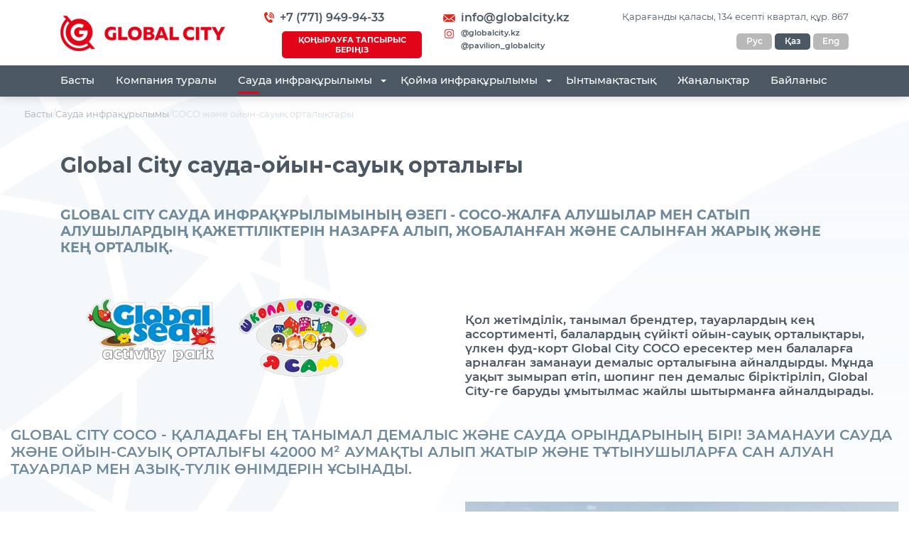

--- FILE ---
content_type: text/html; charset=utf-8
request_url: https://globalcity.kz/kz/sauda-infrakurylymy/soo-zhane-ojyn-sauyk-ortalyktary
body_size: 12540
content:
<!DOCTYPE html>
<html lang="kk-kz" dir="ltr">
<head>
		<!-- Google Tag Manager -->
<script>(function(w,d,s,l,i){w[l]=w[l]||[];w[l].push({'gtm.start':
new Date().getTime(),event:'gtm.js'});var f=d.getElementsByTagName(s)[0],
j=d.createElement(s),dl=l!='dataLayer'?'&l='+l:'';j.async=true;j.src=
'https://www.googletagmanager.com/gtm.js?id='+i+dl;f.parentNode.insertBefore(j,f);
})(window,document,'script','dataLayer','GTM-PN3NST2');</script>
<!-- End Google Tag Manager -->
<!-- Google tag (gtag.js) 
<script async src="https://googletagmanager.com/gtag/js?id=G-WE6LT0KK3K"></script>
<script>
  window.dataLayer = window.dataLayer || [];
  function gtag(){dataLayer.push(arguments);}
  gtag('js', new Date());

  gtag('config', 'G-WE6LT0KK3K');
</script>

-->
    <meta charset="utf-8">
	<meta name="viewport" content="width=device-width, initial-scale=1">
	<meta name="twitter:card" content="summary">
	<meta property="og:type" content="article">
	<meta property="og:url" content="https://globalcity.kz/kz/sauda-infrakurylymy/soo-zhane-ojyn-sauyk-ortalyktary">
	<meta property="og:title" content="Global City сауда-ойын-сауық орталығы">
	<title>Global City сауда-ойын-сауық орталығы</title>
	<link href="https://globalcity.kz/torgovaya-infrastruktura/trts-i-razvlekatelnye-tsentry" rel="alternate" hreflang="ru-RU">
	<link href="https://globalcity.kz/kz/sauda-infrakurylymy/soo-zhane-ojyn-sauyk-ortalyktary" rel="canonical">
	<link href="https://globalcity.kz/en/trade-infrastructure/shopping-and-entertainment-centers" rel="alternate" hreflang="en-GB">
	<link href="/media/templates/site/artheme/images/favicon.ico" rel="alternate icon" type="image/vnd.microsoft.icon">

    <link href="/media/mod_phocashortgallery/css/fancybox.css?3c77d4" rel="stylesheet">
	<link href="/media/mod_phocashortgallery/css/swiper-bundle.min.css?3c77d4" rel="stylesheet">
	<link href="/media/templates/site/artheme/css/fonts.css?3c77d4" rel="stylesheet">
	<link href="/media/templates/site/artheme/css/style.css?202" rel="stylesheet">
	<link href="/media/templates/site/artheme/css/bootstrap-grid.css?201" rel="stylesheet">
	<link href="/media/templates/site/artheme/css/after.css?201" rel="stylesheet">
	<link href="/media/templates/site/artheme/css/vendor/joomla-custom-elements/joomla-alert.min.css?0.2.0" rel="stylesheet">
	<link href="/media/mod_rscontact/css/rscontact.css?3c77d4" rel="stylesheet">

    <script src="/media/templates/site/artheme/js/jquery.min.js?3c77d4"></script>
	<script src="/media/legacy/js/jquery-noconflict.min.js?504da4"></script>
	<script type="application/json" class="joomla-script-options new">{"joomla.jtext":{"MOD_RSCONTACT_SALUTATION_ERROR":"Выберите форму приветствия.","MOD_RSCONTACT_FIRST_NAME_ERROR":"Введите имя.","MOD_RSCONTACT_LAST_NAME_ERROR":"Введите фамилию.","MOD_RSCONTACT_FULL_NAME_ERROR":"Введите полное имя.","MOD_RSCONTACT_EMAIL_ERROR":"Введите e-mail адрес.","MOD_RSCONTACT_ADDRESS_1_ERROR":"Введите адрес.","MOD_RSCONTACT_ADDRESS_2_ERROR":"Введите страну.","MOD_RSCONTACT_CITY_ERROR":"Введите город.","MOD_RSCONTACT_STATE_ERROR":"Укажите область.","MOD_RSCONTACT_ZIP_ERROR":"Введите почтовый индекс.","MOD_RSCONTACT_ZIP_NOT_A_ALPHANUMERIC_ERROR":"Исспользуйте в поле только буквы и цифры.","MOD_RSCONTACT_HOME_PHONE_ERROR":"Введите домашний телефон.","MOD_RSCONTACT_MOBILE_PHONE_ERROR":"Введите мобильный телефон.","MOD_RSCONTACT_WORK_PHONE_ERROR":"Введите рабочий телефон.","MOD_RSCONTACT_PHONE_NOT_A_NUMBER_ERROR":"Введите действительный номер телефона.","MOD_RSCONTACT_COMPANY_ERROR":"Введите название Вашей компании.","MOD_RSCONTACT_WEBSITE_ERROR":"Введите URL-адрес сайта Вашей компании.","MOD_RSCONTACT_SUBJECT_ERROR":"Введите тему.","MOD_RSCONTACT_MESSAGE_ERROR":"Введите сообщение.","MOD_RSCONTACT_CHARACTERS_LEFT":"Осталось символов: %d","ERROR":"Қате","MESSAGE":"\"Хат\"\n; COM_CONTACT_CONTACT_ENTER_VALID_EMAIL=\"Дұрыс электронды мекен-жайыңызды көрсеткеніңіз абзал.\"\n;","NOTICE":"Назар аударыңыз","WARNING":"Ескерту","JCLOSE":"«Жабу»","JOK":"OK","JOPEN":"Ашу","JLIB_FORM_CONTAINS_INVALID_FIELDS":"Пішінді жіберу мүмкін емес, себебі онда қажетті деректер жоқ. <br> Белгіленген өрістерді түзетіп, әрекетті қайталаңыз.","JLIB_FORM_FIELD_REQUIRED_VALUE":"Осы өрісті толтырыңыз","JLIB_FORM_FIELD_REQUIRED_CHECK":"Параметрлердің бірін таңдау керек","JLIB_FORM_FIELD_INVALID_VALUE":"Бұл мән жарамсыз"},"system.paths":{"root":"","rootFull":"https://globalcity.kz/","base":"","baseFull":"https://globalcity.kz/"},"csrf.token":"246adbe1dde7f662178ddcf49c523a0b"}</script>
	<script src="/media/system/js/core.min.js?2cb912"></script>
	<script src="/media/system/js/fields/validate.min.js?cabe1f" defer></script>
	<script src="/media/mod_menu/js/menu.min.js?3c77d4" type="module"></script>
	<script src="/media/mod_phocashortgallery/js/fancybox.umd.js?3c77d4"></script>
	<script src="/media/mod_phocashortgallery/js/swiper-bundle.min.js?3c77d4"></script>
	<script src="/media/system/js/messages.min.js?9a4811" type="module"></script>
	<script src="/media/mod_rscontact/js/jquery.validate.js?3c77d4"></script>
	<script src="/media/mod_rscontact/js/rscontact.js?3c77d4"></script>
	<script>jQuery(function() {
		RSContact.init(217);
	});</script>
	<script>jQuery(function() {
		RSContact.init(216);
	});</script>
	<script type="application/ld+json">{"@context":"https://schema.org","@type":"BreadcrumbList","@id":"https://globalcity.kz/#/schema/BreadcrumbList/17","itemListElement":[{"@type":"ListItem","position":1,"item":{"@id":"https://globalcity.kz/kz","name":"Басты"}},{"@type":"ListItem","position":2,"item":{"@id":"https://globalcity.kz/kz/sauda-infrakurylymy","name":"Сауда инфрақұрылымы"}},{"@type":"ListItem","position":3,"item":{"@id":"https://globalcity.kz/kz/sauda-infrakurylymy/soo-zhane-ojyn-sauyk-ortalyktary","name":"СОСО және ойын-сауық орталықтары"}}]}</script>
	<script type="application/ld+json">{"@context":"https://schema.org","@graph":[{"@type":"Organization","@id":"https://globalcity.kz/#/schema/Organization/base","name":"Global City","url":"https://globalcity.kz/"},{"@type":"WebSite","@id":"https://globalcity.kz/#/schema/WebSite/base","url":"https://globalcity.kz/","name":"Global City","publisher":{"@id":"https://globalcity.kz/#/schema/Organization/base"}},{"@type":"WebPage","@id":"https://globalcity.kz/#/schema/WebPage/base","url":"https://globalcity.kz/kz/sauda-infrakurylymy/soo-zhane-ojyn-sauyk-ortalyktary","name":"Global City сауда-ойын-сауық орталығы","isPartOf":{"@id":"https://globalcity.kz/#/schema/WebSite/base"},"about":{"@id":"https://globalcity.kz/#/schema/Organization/base"},"inLanguage":"kk-KZ","breadcrumb":{"@id":"https://globalcity.kz/#/schema/BreadcrumbList/17"}},{"@type":"Article","@id":"https://globalcity.kz/#/schema/com_content/article/39","name":"Global City сауда-ойын-сауық орталығы","headline":"Global City сауда-ойын-сауық орталығы","inLanguage":"kk-KZ","author":{"@type":"Person","name":"Алексей"},"articleSection":"Торговая инфраструктура","dateCreated":"2025-04-22T14:13:42+00:00","interactionStatistic":{"@type":"InteractionCounter","userInteractionCount":438},"isPartOf":{"@id":"https://globalcity.kz/#/schema/WebPage/base"}}]}</script>
	<link href="https://globalcity.kz/torgovaya-infrastruktura/trts-i-razvlekatelnye-tsentry" rel="alternate" hreflang="x-default">

		<!-- Yandex.Metrika counter -->
<script type="text/javascript" >
   (function(m,e,t,r,i,k,a){m[i]=m[i]||function(){(m[i].a=m[i].a||[]).push(arguments)};
   m[i].l=1*new Date();
   for (var j = 0; j < document.scripts.length; j++) {if (document.scripts[j].src === r) { return; }}
   k=e.createElement(t),a=e.getElementsByTagName(t)[0],k.async=1,k.src=r,a.parentNode.insertBefore(k,a)})
   (window, document, "script", "https://mc.yandex.ru/metrika/tag.js", "ym");

   ym(90294572, "init", {
        clickmap:true,
        trackLinks:true,
        accurateTrackBounce:true,
        webvisor:true
   });
</script>
<noscript><div><img src="https://mc.yandex.ru/watch/90294572" style="position:absolute; left:-9999px;" alt="" /></div></noscript>
<!-- /Yandex.Metrika counter -->
        
    </head>

<body class="site com_content wrapper-static view-article no-layout no-task itemid-169 trc-page bg-figure bg-second kk-kz">
	    <!-- Google Tag Manager (noscript) -->
<noscript><iframe src="https://www.googletagmanager.com/ns.html?id=GTM-PN3NST2"
height="0" width="0" style="display:none;visibility:hidden"></iframe></noscript>
<!-- End Google Tag Manager (noscript) -->
	    <nav class="mobile-navigation d-lg-none" role="navigation">
		            <div class="mod-languages">

    <ul aria-labelledby="language_picker_des_110" class="mod-languages__list lang-inline">

                                <li>
                <a  href="/ru/torgovaya-infrastruktura/trts-i-razvlekatelnye-tsentry">
                                            Рус                                    </a>
            </li>
                                                    <li class="lang-active">
                <a aria-current="true"  href="https://globalcity.kz/kz/sauda-infrakurylymy/soo-zhane-ojyn-sauyk-ortalyktary">
                                            Қаз                                    </a>
            </li>
                                        <li>
                <a  href="/en/trade-infrastructure/shopping-and-entertainment-centers">
                                            Eng                                    </a>
            </li>
                </ul>

</div>

		        <button class="close-menu"></button>
        <div class="nav-wrapper">
            <nav class="navigation" role="navigation">
    <ul class="mod-menu mod-list nav ">
		<li class="nav-item item-166 default"><a href="/kz" >Басты</a></li><li class="nav-item item-167"><a href="/kz/kompaniya-turaly" >Компания туралы</a></li><li class="nav-item item-168 active deeper parent"><a href="/kz/sauda-infrakurylymy" >Сауда инфрақұрылымы</a><ul class="nav-child mod-menu__sub list-unstyled small"><li class="nav-item item-169 current active"><a href="/kz/sauda-infrakurylymy/soo-zhane-ojyn-sauyk-ortalyktary" aria-current="page">СОСО және ойын-сауық орталықтары</a></li><li class="nav-item item-170"><a href="/kz/sauda-infrakurylymy/global-sity-trend-saud-iskerlik-ortalygy" >Global Сity Trend сауда-іскерлік орталығы</a></li><li class="nav-item item-171"><a href="/kz/sauda-infrakurylymy/ferm-ortalygy-zhane-pavilondar" >Ферма орталығы және павильондар</a></li></ul></li><li class="nav-item item-172 deeper parent"><a href="/kz/kojma-infrakurylymy" >Қойма инфрақұрылымы</a><ul class="nav-child mod-menu__sub list-unstyled small"><li class="nav-item item-173 deeper parent"><a href="/kz/kojma-infrakurylymy/kojmalar" >Қоймалар</a><ul class="nav-child mod-menu__sub list-unstyled small"><li class="nav-item item-174"><a href="/kz/kojma-infrakurylymy/kojmalar/1-keshen" >№ 1 кешен</a></li><li class="nav-item item-175"><a href="/kz/kojma-infrakurylymy/kojmalar/2-keshen" >№ 2 кешен</a></li><li class="nav-item item-199"><a href="/kz/kojma-infrakurylymy/kojmalar/3-keshen" >№ 3 кешен</a></li></ul></li><li class="nav-item item-176"><a href="/kz/kojma-infrakurylymy/zhuk-terminaly" >Жүк терминалы</a></li></ul></li><li class="nav-item item-177"><a href="/kz/yntymaktastyk" >Ынтымақтастық</a></li><li class="nav-item item-178"><a href="/kz/zhanalyktar" >Жаңалықтар</a></li><li class="nav-item item-179"><a href="/kz/bajlanys" >Байланыс</a></li></ul>
</nav>

        </div>
    </nav>
    <header class="main-menu-bl">
        <div class="container">
            <div class="row">
                <div class="col-auto logo">
                    <a href="/">
                        <img src="/images/logo.png#joomlaImage://local-images/logo.png?width=232&height=50" alt="">
                    </a>
                </div>
                <div class="col d-none d-lg-block">
	                                        <div class="phone">
    
 <div><a href="tel:+7 (771) 949-94-33">+7 (771) 949-94-33</a></div>
</div>

	                	                                        <div class="form-button-bl">
    
 <div><button class="open-form" data-id="216">Қоңырауға тапсырыс беріңіз</button></div>
</div>

	                                </div>
                <div class="col d-none d-lg-block">
	                                        <div class="email">
    
 <div><a href="mailto:info@globalcity.kz">info@globalcity.kz</a></div>
</div>

	                	                                        <div class="social">
    
 <div><a href="https://www.instagram.com/globalcity.kz/" target="_blank" rel="noopener">@globalcity.kz</a> <a href="https://www.instagram.com/pavilion_globalcity/" target="_blank" rel="noopener">@pavilion_globalcity</a></div>
</div>

	                                </div>
                <div class="col-auto  d-none d-lg-block">
	                                        <div class="address">
    
 <address>Қарағанды қаласы, 134 есепті квартал, құр. 867</address>
</div>

	                			                                <div class="mod-languages">

    <ul aria-labelledby="language_picker_des_110" class="mod-languages__list lang-inline">

                                <li>
                <a  href="/ru/torgovaya-infrastruktura/trts-i-razvlekatelnye-tsentry">
                                            Рус                                    </a>
            </li>
                                                    <li class="lang-active">
                <a aria-current="true"  href="https://globalcity.kz/kz/sauda-infrakurylymy/soo-zhane-ojyn-sauyk-ortalyktary">
                                            Қаз                                    </a>
            </li>
                                        <li>
                <a  href="/en/trade-infrastructure/shopping-and-entertainment-centers">
                                            Eng                                    </a>
            </li>
                </ul>

</div>

			                        </div>
                <div class="col d-lg-none"></div>
                <div class="col-auto d-lg-none align-self-center">
                            <span class=" btn-contacts-mobile open-form" style="background-image: url(/images/icon-phone-white.png)" data-id="160">
                            </span>
                </div>
                <div class="col-auto d-lg-none align-self-center d-flex" style="line-height: 100%"><span class="header__burger"><span class="header__burger_text" style="display:none">Мәзір</span></span></div>
            </div>
        </div>
        <div class="main-menu-area d-none d-lg-block">
            <div class="container">
                <div class="row">
                    <div class="col">
					                                <nav class="navigation" role="navigation">
    <ul class="mod-menu mod-list nav ">
		<li class="nav-item item-166 default"><a href="/kz" >Басты</a></li><li class="nav-item item-167"><a href="/kz/kompaniya-turaly" >Компания туралы</a></li><li class="nav-item item-168 active deeper parent"><a href="/kz/sauda-infrakurylymy" >Сауда инфрақұрылымы</a><ul class="nav-child mod-menu__sub list-unstyled small"><li class="nav-item item-169 current active"><a href="/kz/sauda-infrakurylymy/soo-zhane-ojyn-sauyk-ortalyktary" aria-current="page">СОСО және ойын-сауық орталықтары</a></li><li class="nav-item item-170"><a href="/kz/sauda-infrakurylymy/global-sity-trend-saud-iskerlik-ortalygy" >Global Сity Trend сауда-іскерлік орталығы</a></li><li class="nav-item item-171"><a href="/kz/sauda-infrakurylymy/ferm-ortalygy-zhane-pavilondar" >Ферма орталығы және павильондар</a></li></ul></li><li class="nav-item item-172 deeper parent"><a href="/kz/kojma-infrakurylymy" >Қойма инфрақұрылымы</a><ul class="nav-child mod-menu__sub list-unstyled small"><li class="nav-item item-173 deeper parent"><a href="/kz/kojma-infrakurylymy/kojmalar" >Қоймалар</a><ul class="nav-child mod-menu__sub list-unstyled small"><li class="nav-item item-174"><a href="/kz/kojma-infrakurylymy/kojmalar/1-keshen" >№ 1 кешен</a></li><li class="nav-item item-175"><a href="/kz/kojma-infrakurylymy/kojmalar/2-keshen" >№ 2 кешен</a></li><li class="nav-item item-199"><a href="/kz/kojma-infrakurylymy/kojmalar/3-keshen" >№ 3 кешен</a></li></ul></li><li class="nav-item item-176"><a href="/kz/kojma-infrakurylymy/zhuk-terminaly" >Жүк терминалы</a></li></ul></li><li class="nav-item item-177"><a href="/kz/yntymaktastyk" >Ынтымақтастық</a></li><li class="nav-item item-178"><a href="/kz/zhanalyktar" >Жаңалықтар</a></li><li class="nav-item item-179"><a href="/kz/bajlanys" >Байланыс</a></li></ul>
</nav>

					                        </div>
                </div>
            </div>
        </div>
    </header>

    <main>
        <div class="breadcrumb-area">
    <div class="fluid-container">
        <div class="row">
            <div class="col">
                <nav class="mod-breadcrumbs__wrapper" aria-label="Хлебные крошки" role="navigation">
    <ol class="breadcrumb">
                    <li class="active">
                <span class="divider icon-location" aria-hidden="true"></span>
            </li>
        
        <li class="mod-breadcrumbs__item breadcrumb-item"><a href="/kz" class="pathway"><span>Басты</span></a><span class="divider">/</span></li><li class="mod-breadcrumbs__item breadcrumb-item"><a href="/kz/sauda-infrakurylymy" class="pathway"><span>Сауда инфрақұрылымы</span></a><span class="divider">/</span></li><li class="mod-breadcrumbs__item breadcrumb-item active"><span>СОСО және ойын-сауық орталықтары</span></li>    </ol>
    </nav>

            </div>
        </div>
    </div>
</div>

<div class="container-fluid1 p-01">
    <div class="fluid-container1">
        <div id="system-message-container" aria-live="polite"></div>

        <main id="content" role="main" class="main">
    <div class="item-page" itemscope itemtype="https://schema.org/Article">
        <meta itemprop="inLanguage" content="kk-KZ">
        <div itemprop="articleBody">
            <div class="container">
                <div class="row">
                    <div class="col">
	                    	                                            <div class="page-header">
                            <h1>		                    Global City сауда-ойын-сауық орталығы                            </h1>                        </div>
	                    	                    	                    	                    	                                        </div>
                </div>
            </div>
            <div class="row">
                <div class="col-12">
	                	                <div class="header-text-area">
<div class="container">
<div class="row">
<div class="col intro-bl">
<p class="lead">Global City сауда инфрақұрылымының өзегі - сосо-жалға алушылар мен сатып алушылардың қажеттіліктерін назарға алып, жобаланған және салынған жарық және кең орталық.</p>
</div>
</div>
</div>
</div>
<div class="fluid-container">
<div class="row">
<div class="col-lg-6">
<div class="row school-logos justify-content-center">
<div class="col-4"><img src="/images/school-logos/global-sea-logo.png" alt="" class="img-fluid" /></div>
<div class="col-4"><img src="/images/school-logos/ya-sam-logo.png" alt="" class="img-fluid" /></div>
</div>
</div>
<div class="col-lg-6">
<p><strong>Қол жетімділік, танымал брендтер, тауарлардың кең ассортименті, балалардың сүйікті ойын-сауық орталықтары, үлкен фуд-корт Global City СОСО ересектер мен балаларға арналған заманауи демалыс орталығына айналдырды. Мұнда уақыт зымырап өтіп, шопинг пен демалыс біріктіріліп, Global City-ге баруды ұмытылмас жайлы шытырманға айналдырады.</strong></p>
</div>
<div class="col-12">
<p class="title-h2 title-h2-1">Global City СОСО - қаладағы ең танымал демалыс және сауда орындарының бірі! Заманауи сауда және ойын-сауық орталығы 42000 м² аумақты алып жатыр және тұтынушыларға сан алуан тауарлар мен азық-түлік өнімдерін ұсынады.</p>
</div>
<div class="col-lg-6">
<p>Көптеген отбасыларды СОСО-на баруға ынталандыратын тек тиімді сауда жасау ғана емес, уақытты жайлы өткізу мүмкіндігі де болып отыр. СОСО дамуының әлемдік тенденцияларын ескеріп, Global City аумағында лабиринт және әр түрлі аттракциондары бар Global Sea балалар ойын-сауық паркі, «Я сам» балалар танымдық мамандықтар мектебі, сондай-ақ көлемі (2100 м²) және тағамдардың алуан түрлілігі бойынша әсерлі фуд-корт ашылған.</p>
<p><strong>Мұнда 200 астам жалгерлер орындар иеленген, олардың ішінде «зәкірлері»</strong> - Magnum (азық-түлік тауарлары, тұрмыстық химия), NewYorker (жастар киімдері мен аксессуарлары), LC Waikiki (отбасына арналған киімдер), CROPP (жастар киімдері), Sportmaster (спорт және белсенді демалысқа арналған тауарлар), Glasman (ерлер киімі және мектеп формасы), Befree (жастар киімдері), SinSay (әйелдер киімдері мен аксессуарлары), Kari (аяқ киім мен аксессуарлар), DNS (электроника, тұрмыстық техника, үй тауарлары), Askona (жұмсақ жиһаз, матрацтар мен төсек-орын жабдықтары), Gloria Jeans (отбасына арналған киім, аяқ киім және аксессуарлар) және басқалары бар.</p>
<p>Global City СОСО - басты артықшылығы орналасқан орны мен көліктік қолжетімділігі, сонымен қатар, 5000 көлік-орнына арналған кең автомобиль тұрақтары болып табылады.</p>
<p><a onclick="ym(90294572,'reachGoal','dwnl _plan_trc')" href="/images/downloads/ТРЦ-ru-Global-City-plan-trc.pdf" class="download-link">СОСО жоспарын жүктеу</a></p>
</div>
<div class="col-lg-6">
<div class="video-block" style="margin-top: 4px;">
<div class="video2"><button class="play-btn"> <svg class="MuiSvgIcon-root MuiSvgIcon-fontSizeMedium x-vubbuv" focusable="false" aria-hidden="true" viewbox="0 0 24 24" data-testid="PlayArrowIcon"> <path d="M8 5v14l11-7z"></path> </svg> </button> <picture> <img src="/images/cover-video-trc-trc.jpg" class="img-fluid" id="lP02nsVttIY" alt="cover video trc trc" /> </picture></div>
</div>
</div>
</div>
</div>
<div class="partners-bl shadow"><div class="swiper-horizontal ">
    <div class="swiper-outer">
        <div class="swiper swiper-pgd87b8936">
            <div class="swiper-wrapper">
                                <div class="swiper-slide">
                    <img src="/images/phocagallery/partners/trade-infrastructure/thumbs/phoca_thumb_s_25-dochkisynochki.jpg" class="img img-fluid" alt="25-dochkisynochki">
                </div>
                                <div class="swiper-slide">
                    <img src="/images/phocagallery/partners/trade-infrastructure/thumbs/phoca_thumb_s_26-dressme.jpg" class="img img-fluid" alt="26-dressme">
                </div>
                                <div class="swiper-slide">
                    <img src="/images/phocagallery/partners/trade-infrastructure/thumbs/phoca_thumb_s_28-federicobaccio.jpg" class="img img-fluid" alt="28-federicobaccio">
                </div>
                                <div class="swiper-slide">
                    <img src="/images/phocagallery/partners/trade-infrastructure/thumbs/phoca_thumb_s_newyorker.jpg" class="img img-fluid" alt="newyorker">
                </div>
                                <div class="swiper-slide">
                    <img src="/images/phocagallery/partners/trade-infrastructure/thumbs/phoca_thumb_s_askona.jpg" class="img img-fluid" alt="askona">
                </div>
                                <div class="swiper-slide">
                    <img src="/images/phocagallery/partners/trade-infrastructure/thumbs/phoca_thumb_s_befree.jpg" class="img img-fluid" alt="befree">
                </div>
                                <div class="swiper-slide">
                    <img src="/images/phocagallery/partners/trade-infrastructure/thumbs/phoca_thumb_s_belleza.jpg" class="img img-fluid" alt="belleza">
                </div>
                                <div class="swiper-slide">
                    <img src="/images/phocagallery/partners/trade-infrastructure/thumbs/phoca_thumb_s_belwest.jpg" class="img img-fluid" alt="belwest">
                </div>
                                <div class="swiper-slide">
                    <img src="/images/phocagallery/partners/trade-infrastructure/thumbs/phoca_thumb_s_bomba.jpg" class="img img-fluid" alt="bomba">
                </div>
                                <div class="swiper-slide">
                    <img src="/images/phocagallery/partners/trade-infrastructure/thumbs/phoca_thumb_s_botika.jpg" class="img img-fluid" alt="botika">
                </div>
                                <div class="swiper-slide">
                    <img src="/images/phocagallery/partners/trade-infrastructure/thumbs/phoca_thumb_s_corenzo1.jpg" class="img img-fluid" alt="corenzo1">
                </div>
                                <div class="swiper-slide">
                    <img src="/images/phocagallery/partners/trade-infrastructure/thumbs/phoca_thumb_s_cropp.jpg" class="img img-fluid" alt="cropp">
                </div>
                                <div class="swiper-slide">
                    <img src="/images/phocagallery/partners/trade-infrastructure/thumbs/phoca_thumb_s_detskiy mir.jpg" class="img img-fluid" alt="detskiy mir">
                </div>
                                <div class="swiper-slide">
                    <img src="/images/phocagallery/partners/trade-infrastructure/thumbs/phoca_thumb_s_eurofarma.jpg" class="img img-fluid" alt="eurofarma">
                </div>
                                <div class="swiper-slide">
                    <img src="/images/phocagallery/partners/trade-infrastructure/thumbs/phoca_thumb_s_glasman.jpg" class="img img-fluid" alt="glasman">
                </div>
                                <div class="swiper-slide">
                    <img src="/images/phocagallery/partners/trade-infrastructure/thumbs/phoca_thumb_s_gloria jins.jpg" class="img img-fluid" alt="gloria jins">
                </div>
                                <div class="swiper-slide">
                    <img src="/images/phocagallery/partners/trade-infrastructure/thumbs/phoca_thumb_s_hani.jpg" class="img img-fluid" alt="hani">
                </div>
                                <div class="swiper-slide">
                    <img src="/images/phocagallery/partners/trade-infrastructure/thumbs/phoca_thumb_s_joyfamely.jpg" class="img img-fluid" alt="joyfamely">
                </div>
                                <div class="swiper-slide">
                    <img src="/images/phocagallery/partners/trade-infrastructure/thumbs/phoca_thumb_s_kari.jpg" class="img img-fluid" alt="kari">
                </div>
                                <div class="swiper-slide">
                    <img src="/images/phocagallery/partners/trade-infrastructure/thumbs/phoca_thumb_s_letoile.jpg" class="img img-fluid" alt="letoile">
                </div>
                                <div class="swiper-slide">
                    <img src="/images/phocagallery/partners/trade-infrastructure/thumbs/phoca_thumb_s_magnum.jpg" class="img img-fluid" alt="magnum">
                </div>
                                <div class="swiper-slide">
                    <img src="/images/phocagallery/partners/trade-infrastructure/thumbs/phoca_thumb_s_29-kotofey.jpg" class="img img-fluid" alt="29-kotofey">
                </div>
                                <div class="swiper-slide">
                    <img src="/images/phocagallery/partners/trade-infrastructure/thumbs/phoca_thumb_s_raishoes.jpg" class="img img-fluid" alt="raishoes">
                </div>
                                <div class="swiper-slide">
                    <img src="/images/phocagallery/partners/trade-infrastructure/thumbs/phoca_thumb_s_rishman.jpg" class="img img-fluid" alt="rishman">
                </div>
                                <div class="swiper-slide">
                    <img src="/images/phocagallery/partners/trade-infrastructure/thumbs/phoca_thumb_s_sandrashop.jpg" class="img img-fluid" alt="sandrashop">
                </div>
                                <div class="swiper-slide">
                    <img src="/images/phocagallery/partners/trade-infrastructure/thumbs/phoca_thumb_s_shagovita.jpg" class="img img-fluid" alt="shagovita">
                </div>
                                <div class="swiper-slide">
                    <img src="/images/phocagallery/partners/trade-infrastructure/thumbs/phoca_thumb_s_shapkoff.jpg" class="img img-fluid" alt="shapkoff">
                </div>
                                <div class="swiper-slide">
                    <img src="/images/phocagallery/partners/trade-infrastructure/thumbs/phoca_thumb_s_sinsay.jpg" class="img img-fluid" alt="sinsay">
                </div>
                                <div class="swiper-slide">
                    <img src="/images/phocagallery/partners/trade-infrastructure/thumbs/phoca_thumb_s_sportmaster.jpg" class="img img-fluid" alt="sportmaster">
                </div>
                                <div class="swiper-slide">
                    <img src="/images/phocagallery/partners/trade-infrastructure/thumbs/phoca_thumb_s_the corner.jpg" class="img img-fluid" alt="the corner">
                </div>
                                <div class="swiper-slide">
                    <img src="/images/phocagallery/partners/trade-infrastructure/thumbs/phoca_thumb_s_urbanmag.jpg" class="img img-fluid" alt="urbanmag">
                </div>
                                <div class="swiper-slide">
                    <img src="/images/phocagallery/partners/trade-infrastructure/thumbs/phoca_thumb_s_waikiki.jpg" class="img img-fluid" alt="waikiki">
                </div>
                                <div class="swiper-slide">
                    <img src="/images/phocagallery/partners/trade-infrastructure/thumbs/phoca_thumb_s_izzum.jpg" class="img img-fluid" alt="izzum">
                </div>
                            </div>
        </div>
    </div>

    <script type="text/javascript">
        new Swiper('.swiper-pgd87b8936', {
            autoplay: {
                delay: 0,
            },
            loop: true,
            slidesPerView: 4,
            speed: 4000,
            spaceBetween: 0,
            breakpoints: {
                // when window width is >= 480px
                992: {
                    slidesPerView: 6
                },
                // when window width is >= 640px
                1200: {
                    slidesPerView: 8
                }
            }
        });
    </script>
</div>
</div>
<div class="global-sea-bl">
<div class="fluid-container">
<div class="row">
<div class="col-lg-6">
<div class="video-block" style="margin-top: 4px;">
<div class="video2"><button class="play-btn"> <svg class="MuiSvgIcon-root MuiSvgIcon-fontSizeMedium x-vubbuv" focusable="false" aria-hidden="true" viewbox="0 0 24 24" data-testid="PlayArrowIcon"> <path d="M8 5v14l11-7z"></path> </svg> </button> <picture> <img src="/images/cover-video-global-sea-2.jpg" class="img-fluid" id="LnK1UrEbdes" alt="cover video global sea" /> </picture></div>
</div>
</div>
<div class="col-lg-6 order-first order-lg-2">
<h2 class="title-h1 bordered">Global Sea балалар ойын-сауық паркі</h2>
<p>Жұмыс күні де, демалыс күндері де, мереке күндері де түрлі жастағы балаларға қуаныш сыйлайтын балалар ойын-сауық паркі Global Sea, биік сырғанақтар, ниньзя квест, арқан саябақтары, үлкен батут кешендері, Жанартау аттракциондары, Лабиринт, Карусель және басқалары балаларға ұмытылмас әсер сыйлайтын болады.</p>
<p>Global City СОСО-ғы балаларға арналған activity Park Global Sea ойын-сауық балаларының бүгінгі таңда Қарағандыдағы ең сүйікті ойын-сауық орындарының бірі болып есептеледі.</p>
<p>Балалар, асығыңдар, Global Sea сені күтеді!</p>
<div class="row">
<div class="col-auto"><img src="/images/school-logos/global-sea-logo.png" alt="" class="img-fluid" /></div>
<div class="col">
<p><a>@global.sea</a></p>
</div>
</div>
</div>
</div>
</div>
</div>
<div class="ya-sam-bl bg-gray">
<div class="fluid-container">
<div class="row">
<div class="col-lg-6">
<h2 class="title-h1 bordered">«Я сам» мамандықтар мектебі</h2>
<p>Балаларды дамыту орталығы «Я сам» мамандықтар мектебі - бұл әрбір бала үшін нағыз «ересектерге тән» мамандықты таңдап, ойнай алатын күнделікті әлемнің кішкентай моделі. Кәсіптер мектебі-бұл өзінің биржасы, Банкі, Өрт сөндіру бөлімі, Наубайхана, Шоколад фабрикасы, Археологиялық қазбалары, Балабақша, Полиция, Медициналық бөлім, Көркемөнер студиясы, Ферма, Сұлулық салоны, Ателье, Дүкен, Киностудия, Радио, Құрылыс, Автокөлік шеберханасы, бар нағыз қалашық.</p>
<p>Бұл қалада балалар ойынға толықтай беріліп, өздері таңдаған мамандықтарымен таныса алады.</p>
<p>Мысалы, кішкентай ханшайымдар үшін сұлулық салоны мен ательеде шеберлік сағаттары өткізіледі, Отан қорғаушылар үшін әскери бөлім мен полицияның есіктері ашық. Қаланың ең кішкентай тұрғындары көркемөнер студиясына, фермаға, биге және дүкенге бара алады.</p>
<p>2 жастан бастап балаларды балабақшада қалдыруға болады, мұнда олармен мұғалім жұмыс істейді. Мектептегі ең ізденімпаздар үшін танымдық археология және құрылыс бар.</p>
<p>Әртістік қабілеті бар балалар міндетті түрде кино және радио студияларына баруы керек.</p>
<p>Кәсіптер мектебінде аспаздық шеберханалар мен шоу-бағдарламалардың барлық түрлері тұрақты түрде ұйымдастырылып отырады.</p>
<p><strong>&nbsp;Осының барлығы бәрі және көптеген қызықты және қызықты нәрселер «Я сам» мамандықтар мектебінде балаларды күтеді.</strong></p>
<div class="row">
<div class="col-auto"><img src="/images/school-logos/ya-sam-logo.png" alt="" class="img-fluid" /></div>
<div class="col">
<p><a href="https://www.instagram.com/shkola.professii/" class="insta-link" target="_blank" rel="noopener">@shkola.professii</a></p>
</div>
</div>
</div>
<div class="col-lg-6">
<div class="video-block" style="margin-top: 4px;">
<div class="video2"><button class="play-btn"> <svg class="MuiSvgIcon-root MuiSvgIcon-fontSizeMedium x-vubbuv" focusable="false" aria-hidden="true" viewbox="0 0 24 24" data-testid="PlayArrowIcon"> <path d="M8 5v14l11-7z"></path> </svg> </button> <picture> <img src="/images/cover-video-ya-sam.jpg" class="img-fluid" id="36Dgo7hQ-tE" alt="cover video ya sam" /> </picture></div>
</div>
<div class="module-tile  module-tile-small">
    <div class="row">
		                <div class="col-6 col-sm-4 tile-image-col">
                    <div class="item">
                        <a class="images-PhocaGalleryRIM6acb081f" title="trc-01" href="/images/phocagallery/ya-sam/ya-sam-01.jpg" data-fancybox="pg8ce5df7f-images">
                            <img src="/images/phocagallery/ya-sam/thumbs/phoca_thumb_s_ya-sam-01.jpg" class="img img-fluid" alt="ya-sam-01">
	                                                </a>
                    </div>
                </div>
				                <div class="col-6 col-sm-4 tile-image-col">
                    <div class="item">
                        <a class="images-PhocaGalleryRIM6acb081f" title="trc-01" href="/images/phocagallery/ya-sam/ya-sam-02.jpg" data-fancybox="pg8ce5df7f-images">
                            <img src="/images/phocagallery/ya-sam/thumbs/phoca_thumb_s_ya-sam-02.jpg" class="img img-fluid" alt="ya-sam-02">
	                                                </a>
                    </div>
                </div>
				                <div class="col-6 col-sm-4 tile-image-col">
                    <div class="item">
                        <a class="images-PhocaGalleryRIM6acb081f" title="trc-01" href="/images/phocagallery/ya-sam/ya-sam-03.jpg" data-fancybox="pg8ce5df7f-images">
                            <img src="/images/phocagallery/ya-sam/thumbs/phoca_thumb_s_ya-sam-03.jpg" class="img img-fluid" alt="ya-sam-03">
	                                                </a>
                    </div>
                </div>
				                <div class="col-6 col-sm-4 tile-image-col">
                    <div class="item">
                        <a class="images-PhocaGalleryRIM6acb081f" title="trc-01" href="/images/phocagallery/ya-sam/ya-sam-04.jpg" data-fancybox="pg8ce5df7f-images">
                            <img src="/images/phocagallery/ya-sam/thumbs/phoca_thumb_s_ya-sam-04.jpg" class="img img-fluid" alt="ya-sam-04">
	                                                </a>
                    </div>
                </div>
				                <div class="col-6 col-sm-4 tile-image-col">
                    <div class="item">
                        <a class="images-PhocaGalleryRIM6acb081f" title="trc-01" href="/images/phocagallery/ya-sam/ya-sam-05.jpg" data-fancybox="pg8ce5df7f-images">
                            <img src="/images/phocagallery/ya-sam/thumbs/phoca_thumb_s_ya-sam-05.jpg" class="img img-fluid" alt="ya-sam-05">
	                                                </a>
                    </div>
                </div>
				                <div class="col-6 col-sm-4 tile-image-col">
                    <div class="item">
                        <a class="images-PhocaGalleryRIM6acb081f" title="trc-01" href="/images/phocagallery/ya-sam/ya-sam-06.jpg" data-fancybox="pg8ce5df7f-images">
                            <img src="/images/phocagallery/ya-sam/thumbs/phoca_thumb_s_ya-sam-06.jpg" class="img img-fluid" alt="ya-sam-06">
	                                                        <span class="other-images-count justify-content-center">+2</span>
	                                                </a>
                    </div>
                </div>
				    </div>
    <div style="display: none">
		                <div>
                    <a class="images-PhocaGalleryRIM6acb081f" title="trc-01" href="/images/phocagallery/ya-sam/ya-sam-07.jpg" data-fancybox="pg8ce5df7f-images">
                        <img src="/images/phocagallery/ya-sam/thumbs/phoca_thumb_s_ya-sam-07.jpg" class="img img-fluid" alt="ya-sam-07">
                    </a>
                </div>
				                <div>
                    <a class="images-PhocaGalleryRIM6acb081f" title="trc-01" href="/images/phocagallery/ya-sam/ya-sam-08.jpg" data-fancybox="pg8ce5df7f-images">
                        <img src="/images/phocagallery/ya-sam/thumbs/phoca_thumb_s_ya-sam-08.jpg" class="img img-fluid" alt="ya-sam-08">
                    </a>
                </div>
				    </div>
	        <script type="text/javascript">
            document.addEventListener('DOMContentLoaded',function(){
                Fancybox.defaults.Hash = false;
                Fancybox.bind('[data-fancybox="pg8ce5df7f-images"]');
            });
        </script>
	</div></div>
</div>
</div>
</div>
<div class="gallery-bl">
<div class="fluid-container">
<p class="title-h1 bordered">Галерея</p>
<div class="module-tile  module-tile-big">
    <div class="row">
		                <div class="col-6 col-lg-3 tile-image-col">
                    <div class="item">
                        <a class="images-PhocaGalleryRIM6acb081f" title="trc-01" href="/images/phocagallery/trc-gallery/global-sea-01.jpg" data-fancybox="pg5aeeec0b-images">
                            <img src="/images/phocagallery/trc-gallery/thumbs/phoca_thumb_m_global-sea-01.jpg" class="img img-fluid" alt="global-sea-01">
	                                                </a>
                    </div>
                </div>
				                <div class="col-6 col-lg-3 tile-image-col">
                    <div class="item">
                        <a class="images-PhocaGalleryRIM6acb081f" title="trc-01" href="/images/phocagallery/trc-gallery/global-sea-02.jpg" data-fancybox="pg5aeeec0b-images">
                            <img src="/images/phocagallery/trc-gallery/thumbs/phoca_thumb_m_global-sea-02.jpg" class="img img-fluid" alt="global-sea-02">
	                                                </a>
                    </div>
                </div>
				                <div class="col-6 col-lg-3 tile-image-col">
                    <div class="item">
                        <a class="images-PhocaGalleryRIM6acb081f" title="trc-01" href="/images/phocagallery/trc-gallery/global-sea-03.jpg" data-fancybox="pg5aeeec0b-images">
                            <img src="/images/phocagallery/trc-gallery/thumbs/phoca_thumb_m_global-sea-03.jpg" class="img img-fluid" alt="global-sea-03">
	                                                </a>
                    </div>
                </div>
				                <div class="col-6 col-lg-3 tile-image-col">
                    <div class="item">
                        <a class="images-PhocaGalleryRIM6acb081f" title="trc-01" href="/images/phocagallery/trc-gallery/global-sea-04.jpg" data-fancybox="pg5aeeec0b-images">
                            <img src="/images/phocagallery/trc-gallery/thumbs/phoca_thumb_m_global-sea-04.jpg" class="img img-fluid" alt="global-sea-04">
	                                                </a>
                    </div>
                </div>
				                <div class="col-6 col-lg-3 tile-image-col">
                    <div class="item">
                        <a class="images-PhocaGalleryRIM6acb081f" title="trc-01" href="/images/phocagallery/trc-gallery/global-sea-05.jpg" data-fancybox="pg5aeeec0b-images">
                            <img src="/images/phocagallery/trc-gallery/thumbs/phoca_thumb_m_global-sea-05.jpg" class="img img-fluid" alt="global-sea-05">
	                                                </a>
                    </div>
                </div>
				                <div class="col-6 col-lg-3 tile-image-col">
                    <div class="item">
                        <a class="images-PhocaGalleryRIM6acb081f" title="trc-01" href="/images/phocagallery/trc-gallery/global-sea-08.jpg" data-fancybox="pg5aeeec0b-images">
                            <img src="/images/phocagallery/trc-gallery/thumbs/phoca_thumb_m_global-sea-08.jpg" class="img img-fluid" alt="global-sea-08">
	                                                </a>
                    </div>
                </div>
				                <div class="col-6 col-lg-3 tile-image-col">
                    <div class="item">
                        <a class="images-PhocaGalleryRIM6acb081f" title="trc-01" href="/images/phocagallery/trc-gallery/global-sea-09.jpg" data-fancybox="pg5aeeec0b-images">
                            <img src="/images/phocagallery/trc-gallery/thumbs/phoca_thumb_m_global-sea-09.jpg" class="img img-fluid" alt="global-sea-09">
	                                                </a>
                    </div>
                </div>
				                <div class="col-6 col-lg-3 tile-image-col">
                    <div class="item">
                        <a class="images-PhocaGalleryRIM6acb081f" title="trc-01" href="/images/phocagallery/trc-gallery/trc-gc-001.jpg" data-fancybox="pg5aeeec0b-images">
                            <img src="/images/phocagallery/trc-gallery/thumbs/phoca_thumb_m_trc-gc-001.jpg" class="img img-fluid" alt="trc-gc-001">
	                                                        <span class="other-images-count justify-content-center">+51</span>
	                                                </a>
                    </div>
                </div>
				    </div>
    <div style="display: none">
		                <div>
                    <a class="images-PhocaGalleryRIM6acb081f" title="trc-01" href="/images/phocagallery/trc-gallery/trc-gc-002.jpg" data-fancybox="pg5aeeec0b-images">
                        <img src="/images/phocagallery/trc-gallery/thumbs/phoca_thumb_m_trc-gc-002.jpg" class="img img-fluid" alt="trc-gc-002">
                    </a>
                </div>
				                <div>
                    <a class="images-PhocaGalleryRIM6acb081f" title="trc-01" href="/images/phocagallery/trc-gallery/trc-gc-003.jpg" data-fancybox="pg5aeeec0b-images">
                        <img src="/images/phocagallery/trc-gallery/thumbs/phoca_thumb_m_trc-gc-003.jpg" class="img img-fluid" alt="trc-gc-003">
                    </a>
                </div>
				                <div>
                    <a class="images-PhocaGalleryRIM6acb081f" title="trc-01" href="/images/phocagallery/trc-gallery/trc-gc-004.jpg" data-fancybox="pg5aeeec0b-images">
                        <img src="/images/phocagallery/trc-gallery/thumbs/phoca_thumb_m_trc-gc-004.jpg" class="img img-fluid" alt="trc-gc-004">
                    </a>
                </div>
				                <div>
                    <a class="images-PhocaGalleryRIM6acb081f" title="trc-01" href="/images/phocagallery/trc-gallery/trc-gc-005.jpg" data-fancybox="pg5aeeec0b-images">
                        <img src="/images/phocagallery/trc-gallery/thumbs/phoca_thumb_m_trc-gc-005.jpg" class="img img-fluid" alt="trc-gc-005">
                    </a>
                </div>
				                <div>
                    <a class="images-PhocaGalleryRIM6acb081f" title="trc-01" href="/images/phocagallery/trc-gallery/trc-gc-006.jpg" data-fancybox="pg5aeeec0b-images">
                        <img src="/images/phocagallery/trc-gallery/thumbs/phoca_thumb_m_trc-gc-006.jpg" class="img img-fluid" alt="trc-gc-006">
                    </a>
                </div>
				                <div>
                    <a class="images-PhocaGalleryRIM6acb081f" title="trc-01" href="/images/phocagallery/trc-gallery/trc-gc-007.jpg" data-fancybox="pg5aeeec0b-images">
                        <img src="/images/phocagallery/trc-gallery/thumbs/phoca_thumb_m_trc-gc-007.jpg" class="img img-fluid" alt="trc-gc-007">
                    </a>
                </div>
				                <div>
                    <a class="images-PhocaGalleryRIM6acb081f" title="trc-01" href="/images/phocagallery/trc-gallery/trc-gc-008.jpg" data-fancybox="pg5aeeec0b-images">
                        <img src="/images/phocagallery/trc-gallery/thumbs/phoca_thumb_m_trc-gc-008.jpg" class="img img-fluid" alt="trc-gc-008">
                    </a>
                </div>
				                <div>
                    <a class="images-PhocaGalleryRIM6acb081f" title="trc-01" href="/images/phocagallery/trc-gallery/trc-gc-009.jpg" data-fancybox="pg5aeeec0b-images">
                        <img src="/images/phocagallery/trc-gallery/thumbs/phoca_thumb_m_trc-gc-009.jpg" class="img img-fluid" alt="trc-gc-009">
                    </a>
                </div>
				                <div>
                    <a class="images-PhocaGalleryRIM6acb081f" title="trc-01" href="/images/phocagallery/trc-gallery/trc-gc-010.jpg" data-fancybox="pg5aeeec0b-images">
                        <img src="/images/phocagallery/trc-gallery/thumbs/phoca_thumb_m_trc-gc-010.jpg" class="img img-fluid" alt="trc-gc-010">
                    </a>
                </div>
				                <div>
                    <a class="images-PhocaGalleryRIM6acb081f" title="trc-01" href="/images/phocagallery/trc-gallery/trc-gc-011.jpg" data-fancybox="pg5aeeec0b-images">
                        <img src="/images/phocagallery/trc-gallery/thumbs/phoca_thumb_m_trc-gc-011.jpg" class="img img-fluid" alt="trc-gc-011">
                    </a>
                </div>
				                <div>
                    <a class="images-PhocaGalleryRIM6acb081f" title="trc-01" href="/images/phocagallery/trc-gallery/trc-gc-012.jpg" data-fancybox="pg5aeeec0b-images">
                        <img src="/images/phocagallery/trc-gallery/thumbs/phoca_thumb_m_trc-gc-012.jpg" class="img img-fluid" alt="trc-gc-012">
                    </a>
                </div>
				                <div>
                    <a class="images-PhocaGalleryRIM6acb081f" title="trc-01" href="/images/phocagallery/trc-gallery/trc-gc-013.jpg" data-fancybox="pg5aeeec0b-images">
                        <img src="/images/phocagallery/trc-gallery/thumbs/phoca_thumb_m_trc-gc-013.jpg" class="img img-fluid" alt="trc-gc-013">
                    </a>
                </div>
				                <div>
                    <a class="images-PhocaGalleryRIM6acb081f" title="trc-01" href="/images/phocagallery/trc-gallery/trc-gc-014.jpg" data-fancybox="pg5aeeec0b-images">
                        <img src="/images/phocagallery/trc-gallery/thumbs/phoca_thumb_m_trc-gc-014.jpg" class="img img-fluid" alt="trc-gc-014">
                    </a>
                </div>
				                <div>
                    <a class="images-PhocaGalleryRIM6acb081f" title="trc-01" href="/images/phocagallery/trc-gallery/trc-gc-017.jpg" data-fancybox="pg5aeeec0b-images">
                        <img src="/images/phocagallery/trc-gallery/thumbs/phoca_thumb_m_trc-gc-017.jpg" class="img img-fluid" alt="trc-gc-017">
                    </a>
                </div>
				                <div>
                    <a class="images-PhocaGalleryRIM6acb081f" title="trc-01" href="/images/phocagallery/trc-gallery/trc-gc-018.jpg" data-fancybox="pg5aeeec0b-images">
                        <img src="/images/phocagallery/trc-gallery/thumbs/phoca_thumb_m_trc-gc-018.jpg" class="img img-fluid" alt="trc-gc-018">
                    </a>
                </div>
				                <div>
                    <a class="images-PhocaGalleryRIM6acb081f" title="trc-01" href="/images/phocagallery/trc-gallery/trc-gc-019.jpg" data-fancybox="pg5aeeec0b-images">
                        <img src="/images/phocagallery/trc-gallery/thumbs/phoca_thumb_m_trc-gc-019.jpg" class="img img-fluid" alt="trc-gc-019">
                    </a>
                </div>
				                <div>
                    <a class="images-PhocaGalleryRIM6acb081f" title="trc-01" href="/images/phocagallery/trc-gallery/trc-gc-020.jpg" data-fancybox="pg5aeeec0b-images">
                        <img src="/images/phocagallery/trc-gallery/thumbs/phoca_thumb_m_trc-gc-020.jpg" class="img img-fluid" alt="trc-gc-020">
                    </a>
                </div>
				                <div>
                    <a class="images-PhocaGalleryRIM6acb081f" title="trc-01" href="/images/phocagallery/trc-gallery/trc-gc-022.jpg" data-fancybox="pg5aeeec0b-images">
                        <img src="/images/phocagallery/trc-gallery/thumbs/phoca_thumb_m_trc-gc-022.jpg" class="img img-fluid" alt="trc-gc-022">
                    </a>
                </div>
				                <div>
                    <a class="images-PhocaGalleryRIM6acb081f" title="trc-01" href="/images/phocagallery/trc-gallery/trc-gc-024.jpg" data-fancybox="pg5aeeec0b-images">
                        <img src="/images/phocagallery/trc-gallery/thumbs/phoca_thumb_m_trc-gc-024.jpg" class="img img-fluid" alt="trc-gc-024">
                    </a>
                </div>
				                <div>
                    <a class="images-PhocaGalleryRIM6acb081f" title="trc-01" href="/images/phocagallery/trc-gallery/trc-gc-025.jpg" data-fancybox="pg5aeeec0b-images">
                        <img src="/images/phocagallery/trc-gallery/thumbs/phoca_thumb_m_trc-gc-025.jpg" class="img img-fluid" alt="trc-gc-025">
                    </a>
                </div>
				                <div>
                    <a class="images-PhocaGalleryRIM6acb081f" title="trc-01" href="/images/phocagallery/trc-gallery/trc-gc-027.jpg" data-fancybox="pg5aeeec0b-images">
                        <img src="/images/phocagallery/trc-gallery/thumbs/phoca_thumb_m_trc-gc-027.jpg" class="img img-fluid" alt="trc-gc-027">
                    </a>
                </div>
				                <div>
                    <a class="images-PhocaGalleryRIM6acb081f" title="trc-01" href="/images/phocagallery/trc-gallery/trc-gc-028.jpg" data-fancybox="pg5aeeec0b-images">
                        <img src="/images/phocagallery/trc-gallery/thumbs/phoca_thumb_m_trc-gc-028.jpg" class="img img-fluid" alt="trc-gc-028">
                    </a>
                </div>
				                <div>
                    <a class="images-PhocaGalleryRIM6acb081f" title="trc-01" href="/images/phocagallery/trc-gallery/trc-gc-029.jpg" data-fancybox="pg5aeeec0b-images">
                        <img src="/images/phocagallery/trc-gallery/thumbs/phoca_thumb_m_trc-gc-029.jpg" class="img img-fluid" alt="trc-gc-029">
                    </a>
                </div>
				                <div>
                    <a class="images-PhocaGalleryRIM6acb081f" title="trc-01" href="/images/phocagallery/trc-gallery/trc-gc-030.jpg" data-fancybox="pg5aeeec0b-images">
                        <img src="/images/phocagallery/trc-gallery/thumbs/phoca_thumb_m_trc-gc-030.jpg" class="img img-fluid" alt="trc-gc-030">
                    </a>
                </div>
				                <div>
                    <a class="images-PhocaGalleryRIM6acb081f" title="trc-01" href="/images/phocagallery/trc-gallery/trc-gc-031.jpg" data-fancybox="pg5aeeec0b-images">
                        <img src="/images/phocagallery/trc-gallery/thumbs/phoca_thumb_m_trc-gc-031.jpg" class="img img-fluid" alt="trc-gc-031">
                    </a>
                </div>
				                <div>
                    <a class="images-PhocaGalleryRIM6acb081f" title="trc-01" href="/images/phocagallery/trc-gallery/trc-gc-032.jpg" data-fancybox="pg5aeeec0b-images">
                        <img src="/images/phocagallery/trc-gallery/thumbs/phoca_thumb_m_trc-gc-032.jpg" class="img img-fluid" alt="trc-gc-032">
                    </a>
                </div>
				                <div>
                    <a class="images-PhocaGalleryRIM6acb081f" title="trc-01" href="/images/phocagallery/trc-gallery/trc-gc-033.jpg" data-fancybox="pg5aeeec0b-images">
                        <img src="/images/phocagallery/trc-gallery/thumbs/phoca_thumb_m_trc-gc-033.jpg" class="img img-fluid" alt="trc-gc-033">
                    </a>
                </div>
				                <div>
                    <a class="images-PhocaGalleryRIM6acb081f" title="trc-01" href="/images/phocagallery/trc-gallery/trc-gc-034.jpg" data-fancybox="pg5aeeec0b-images">
                        <img src="/images/phocagallery/trc-gallery/thumbs/phoca_thumb_m_trc-gc-034.jpg" class="img img-fluid" alt="trc-gc-034">
                    </a>
                </div>
				                <div>
                    <a class="images-PhocaGalleryRIM6acb081f" title="trc-01" href="/images/phocagallery/trc-gallery/trc-gc-036.jpg" data-fancybox="pg5aeeec0b-images">
                        <img src="/images/phocagallery/trc-gallery/thumbs/phoca_thumb_m_trc-gc-036.jpg" class="img img-fluid" alt="trc-gc-036">
                    </a>
                </div>
				                <div>
                    <a class="images-PhocaGalleryRIM6acb081f" title="trc-01" href="/images/phocagallery/trc-gallery/trc-gc-037.jpg" data-fancybox="pg5aeeec0b-images">
                        <img src="/images/phocagallery/trc-gallery/thumbs/phoca_thumb_m_trc-gc-037.jpg" class="img img-fluid" alt="trc-gc-037">
                    </a>
                </div>
				                <div>
                    <a class="images-PhocaGalleryRIM6acb081f" title="trc-01" href="/images/phocagallery/trc-gallery/trc-gc-038.jpg" data-fancybox="pg5aeeec0b-images">
                        <img src="/images/phocagallery/trc-gallery/thumbs/phoca_thumb_m_trc-gc-038.jpg" class="img img-fluid" alt="trc-gc-038">
                    </a>
                </div>
				                <div>
                    <a class="images-PhocaGalleryRIM6acb081f" title="trc-01" href="/images/phocagallery/trc-gallery/trc-gc-039.jpg" data-fancybox="pg5aeeec0b-images">
                        <img src="/images/phocagallery/trc-gallery/thumbs/phoca_thumb_m_trc-gc-039.jpg" class="img img-fluid" alt="trc-gc-039">
                    </a>
                </div>
				                <div>
                    <a class="images-PhocaGalleryRIM6acb081f" title="trc-01" href="/images/phocagallery/trc-gallery/trc-gc-042.jpg" data-fancybox="pg5aeeec0b-images">
                        <img src="/images/phocagallery/trc-gallery/thumbs/phoca_thumb_m_trc-gc-042.jpg" class="img img-fluid" alt="trc-gc-042">
                    </a>
                </div>
				                <div>
                    <a class="images-PhocaGalleryRIM6acb081f" title="trc-01" href="/images/phocagallery/trc-gallery/trc-gc-044.jpg" data-fancybox="pg5aeeec0b-images">
                        <img src="/images/phocagallery/trc-gallery/thumbs/phoca_thumb_m_trc-gc-044.jpg" class="img img-fluid" alt="trc-gc-044">
                    </a>
                </div>
				                <div>
                    <a class="images-PhocaGalleryRIM6acb081f" title="trc-01" href="/images/phocagallery/trc-gallery/trc-gc-045.jpg" data-fancybox="pg5aeeec0b-images">
                        <img src="/images/phocagallery/trc-gallery/thumbs/phoca_thumb_m_trc-gc-045.jpg" class="img img-fluid" alt="trc-gc-045">
                    </a>
                </div>
				                <div>
                    <a class="images-PhocaGalleryRIM6acb081f" title="trc-01" href="/images/phocagallery/trc-gallery/trc-gc-047.jpg" data-fancybox="pg5aeeec0b-images">
                        <img src="/images/phocagallery/trc-gallery/thumbs/phoca_thumb_m_trc-gc-047.jpg" class="img img-fluid" alt="trc-gc-047">
                    </a>
                </div>
				                <div>
                    <a class="images-PhocaGalleryRIM6acb081f" title="trc-01" href="/images/phocagallery/trc-gallery/trc-gc-051.jpg" data-fancybox="pg5aeeec0b-images">
                        <img src="/images/phocagallery/trc-gallery/thumbs/phoca_thumb_m_trc-gc-051.jpg" class="img img-fluid" alt="trc-gc-051">
                    </a>
                </div>
				                <div>
                    <a class="images-PhocaGalleryRIM6acb081f" title="trc-01" href="/images/phocagallery/trc-gallery/trc-gc-052.jpg" data-fancybox="pg5aeeec0b-images">
                        <img src="/images/phocagallery/trc-gallery/thumbs/phoca_thumb_m_trc-gc-052.jpg" class="img img-fluid" alt="trc-gc-052">
                    </a>
                </div>
				                <div>
                    <a class="images-PhocaGalleryRIM6acb081f" title="trc-01" href="/images/phocagallery/trc-gallery/trc-gc-053.jpg" data-fancybox="pg5aeeec0b-images">
                        <img src="/images/phocagallery/trc-gallery/thumbs/phoca_thumb_m_trc-gc-053.jpg" class="img img-fluid" alt="trc-gc-053">
                    </a>
                </div>
				                <div>
                    <a class="images-PhocaGalleryRIM6acb081f" title="trc-01" href="/images/phocagallery/trc-gallery/trc-gc-054.jpg" data-fancybox="pg5aeeec0b-images">
                        <img src="/images/phocagallery/trc-gallery/thumbs/phoca_thumb_m_trc-gc-054.jpg" class="img img-fluid" alt="trc-gc-054">
                    </a>
                </div>
				                <div>
                    <a class="images-PhocaGalleryRIM6acb081f" title="trc-01" href="/images/phocagallery/trc-gallery/trc-gc-055.jpg" data-fancybox="pg5aeeec0b-images">
                        <img src="/images/phocagallery/trc-gallery/thumbs/phoca_thumb_m_trc-gc-055.jpg" class="img img-fluid" alt="trc-gc-055">
                    </a>
                </div>
				                <div>
                    <a class="images-PhocaGalleryRIM6acb081f" title="trc-01" href="/images/phocagallery/trc-gallery/trc-gc-056.jpg" data-fancybox="pg5aeeec0b-images">
                        <img src="/images/phocagallery/trc-gallery/thumbs/phoca_thumb_m_trc-gc-056.jpg" class="img img-fluid" alt="trc-gc-056">
                    </a>
                </div>
				                <div>
                    <a class="images-PhocaGalleryRIM6acb081f" title="trc-01" href="/images/phocagallery/trc-gallery/trc-gc-057.jpg" data-fancybox="pg5aeeec0b-images">
                        <img src="/images/phocagallery/trc-gallery/thumbs/phoca_thumb_m_trc-gc-057.jpg" class="img img-fluid" alt="trc-gc-057">
                    </a>
                </div>
				                <div>
                    <a class="images-PhocaGalleryRIM6acb081f" title="trc-01" href="/images/phocagallery/trc-gallery/trc-gc-058.jpg" data-fancybox="pg5aeeec0b-images">
                        <img src="/images/phocagallery/trc-gallery/thumbs/phoca_thumb_m_trc-gc-058.jpg" class="img img-fluid" alt="trc-gc-058">
                    </a>
                </div>
				                <div>
                    <a class="images-PhocaGalleryRIM6acb081f" title="trc-01" href="/images/phocagallery/trc-gallery/trc-gc-059.jpg" data-fancybox="pg5aeeec0b-images">
                        <img src="/images/phocagallery/trc-gallery/thumbs/phoca_thumb_m_trc-gc-059.jpg" class="img img-fluid" alt="trc-gc-059">
                    </a>
                </div>
				                <div>
                    <a class="images-PhocaGalleryRIM6acb081f" title="trc-01" href="/images/phocagallery/trc-gallery/trc-gc-060.jpg" data-fancybox="pg5aeeec0b-images">
                        <img src="/images/phocagallery/trc-gallery/thumbs/phoca_thumb_m_trc-gc-060.jpg" class="img img-fluid" alt="trc-gc-060">
                    </a>
                </div>
				                <div>
                    <a class="images-PhocaGalleryRIM6acb081f" title="trc-01" href="/images/phocagallery/trc-gallery/trc-gc-061.jpg" data-fancybox="pg5aeeec0b-images">
                        <img src="/images/phocagallery/trc-gallery/thumbs/phoca_thumb_m_trc-gc-061.jpg" class="img img-fluid" alt="trc-gc-061">
                    </a>
                </div>
				                <div>
                    <a class="images-PhocaGalleryRIM6acb081f" title="trc-01" href="/images/phocagallery/trc-gallery/trc-gc-062.jpg" data-fancybox="pg5aeeec0b-images">
                        <img src="/images/phocagallery/trc-gallery/thumbs/phoca_thumb_m_trc-gc-062.jpg" class="img img-fluid" alt="trc-gc-062">
                    </a>
                </div>
				                <div>
                    <a class="images-PhocaGalleryRIM6acb081f" title="trc-01" href="/images/phocagallery/trc-gallery/trc-gc-063.jpg" data-fancybox="pg5aeeec0b-images">
                        <img src="/images/phocagallery/trc-gallery/thumbs/phoca_thumb_m_trc-gc-063.jpg" class="img img-fluid" alt="trc-gc-063">
                    </a>
                </div>
				                <div>
                    <a class="images-PhocaGalleryRIM6acb081f" title="trc-01" href="/images/phocagallery/trc-gallery/trc-gc-064.jpg" data-fancybox="pg5aeeec0b-images">
                        <img src="/images/phocagallery/trc-gallery/thumbs/phoca_thumb_m_trc-gc-064.jpg" class="img img-fluid" alt="trc-gc-064">
                    </a>
                </div>
				                <div>
                    <a class="images-PhocaGalleryRIM6acb081f" title="trc-01" href="/images/phocagallery/trc-gallery/trc-gc-065.jpg" data-fancybox="pg5aeeec0b-images">
                        <img src="/images/phocagallery/trc-gallery/thumbs/phoca_thumb_m_trc-gc-065.jpg" class="img img-fluid" alt="trc-gc-065">
                    </a>
                </div>
				    </div>
	        <script type="text/javascript">
            document.addEventListener('DOMContentLoaded',function(){
                Fancybox.defaults.Hash = false;
                Fancybox.bind('[data-fancybox="pg5aeeec0b-images"]');
            });
        </script>
	</div></div>
</div> 	                	                                </div>
            </div>
        </div>
        <div class="bottom-page-area">
		            </div>
    </div>
</main>
        <div class="clearfix"></div>
    </div>
</div>
<div class="map-area">
    
</div>    </main>

    <footer class="footer" role="contentinfo">
        <div class="container">
            <div class="row">
	                            <div class="col-12 col-md-auto footer-logo">
                    
 <div><img src="/images/logo.png" alt="" /></div>

                </div>
	            	                            <div class="col-12 col-md footer-text">
                    <div class="">
    
 <p>Көпфункционалды сауда-логистикалық хаб</p>
</div>

                </div>
	                        </div>
            <div class="row">
	                            <div class="col-12 col-lg-auto footer-form">
                    <div class="">
    
 <p>Сұрақтар қалды ма? <span>Біз қайта қоңырау шаламыз</span></p>
<div class="footer-open-form-button open-form" data-id="217"><button>Бізге жазыңыз</button></div>
</div>

                </div>
	            	                            <div class="col">
                    <nav role="navigation">
    <ul class="mod-menu mod-list nav  footer-menu row">
		<li class="nav-item item-180 deeper parent"><span class="mod-menu__heading nav-header ">Компания</span>
<ul class="nav-child mod-menu__sub list-unstyled small"><li class="nav-item item-181"><a href="/kz/kompaniya-turaly" >Компания туралы</a></li><li class="nav-item item-182"><a href="/kz/yntymaktastyk" >Ынтымақтастық</a></li><li class="nav-item item-183"><a href="/kz/zhanalyktar" >Жаңалықтар</a></li><li class="nav-item item-184"><a href="/kz/bajlanys" >Байланыс</a></li><li class="nav-item item-187"><a href="/kz/sajt-kartasy?view=html&amp;id=2" >Сайт картасы</a></li></ul></li><li class="nav-item item-188 deeper parent"><span class="mod-menu__heading nav-header ">Сауда инфрақұрылымы</span>
<ul class="nav-child mod-menu__sub list-unstyled small"><li class="nav-item item-189 alias-parent-active"><a href="/kz/sauda-infrakurylymy" >Сауда инфрақұрылымы</a></li><li class="nav-item item-190 current active"><a href="/kz/sauda-infrakurylymy/soo-zhane-ojyn-sauyk-ortalyktary" >СОО және ойын-сауық орталықтары</a></li><li class="nav-item item-191"><a href="/kz/sauda-infrakurylymy/global-sity-trend-saud-iskerlik-ortalygy" >Global Сity Trend сауда-іскерлік орталығы</a></li><li class="nav-item item-192"><a href="/kz/sauda-infrakurylymy/ferm-ortalygy-zhane-pavilondar" >Ферма орталығы және павильондар</a></li></ul></li><li class="nav-item item-193 deeper parent"><span class="mod-menu__heading nav-header ">Қойма инфрақұрылымы</span>
<ul class="nav-child mod-menu__sub list-unstyled small"><li class="nav-item item-194"><a href="/kz/kojma-infrakurylymy" >Қойма инфрақұрылымы</a></li><li class="nav-item item-195 deeper parent"><a href="/kz/kojma-infrakurylymy/kojmalar" >Қоймалар</a><ul class="nav-child mod-menu__sub list-unstyled small"><li class="nav-item item-196"><a href="/kz/kojma-infrakurylymy/kojmalar/1-keshen" >№1 кешен</a></li><li class="nav-item item-197"><a href="/kz/kojma-infrakurylymy/kojmalar/2-keshen" >№2 кешен</a></li><li class="nav-item item-200"><a href="/kz/kojma-infrakurylymy/kojmalar/3-keshen" >№3 кешен</a></li></ul></li><li class="nav-item item-198"><a href="/kz/kojma-infrakurylymy/zhuk-terminaly" >Жүк терминалы</a></li></ul></li></ul>
</nav>

                </div>
	            	                            <div class="col-12">
                    <div class=" footer-contacts">
            <h3 class="card-header title-h3">Байланыс</h3>    
 <div class="row">
<div class="col-12">
<div class="main-contacts">
<div class="row">
<div class="col-12 col-md-6 col-lg-3">
<div class="contact-item">
<div class="contact-title">Жалпы мәселелер бойынша</div>
<div class="contact-type instagram">Instagram</div>
<div class="list-instagram"><a href="https://www.instagram.com/globalcity.kz/" target="_blank" rel="noopener" onclick="ym(90294572,'reachGoal','social')">@globalcity.kz</a> <a href="https://www.instagram.com/pavilion_globalcity/" target="_blank" rel="noopener" onclick="ym(90294572,'reachGoal','social')">@pavilion_globalcity</a></div>
</div>
</div>
<div class="col-12 col-md-6 col-lg-3">
<div class="contact-item">
<div class="contact-type address">Мекенжайымыз</div>
<p>&nbsp;Қарағанды қаласы, 134 есепті квартал, құр. 867</p>
</div>
</div>
<div class="col-12 col-md-6 col-lg-3">
<div class="contact-item">
<div class="contact-type phone">Телефон</div>
<div class="phones">
<p><a href="tel:+7 (771) 949-94-33" onclick="ym(90294572,'reachGoal','click_phone_base')">+7 (771) 949-94-33</a></p>
</div>
<a> </a></div>
<a> </a></div>
<a> </a>
<div class="col-12 col-md-6 col-lg-3"><a> </a>
<div class="contact-item"><a>
<div class="contact-type email">Email</div>
</a>
<div class="emails"><a> </a>
<p><a></a><a href="mailto:info@globalcity.kz" onclick="ym(90294572,'reachGoal','click_email')">info@globalcity.kz</a></p>
</div>
</div>
</div>
</div>
</div>
</div>
<div class="col-6 col-md-4 col-lg-3">
<div class="contact-item">
<div class="contact-title">Global City СОСО</div>
<div class="contact-type phone">Телефон</div>
<div class="phones">
<p><a href="tel:+7 (778) 116-04-25" onclick="ym(90294572,'reachGoal','click_phone_torg')">+7 (778) 116-04-25</a></p>
<p><a href="tel:+7 (705) 302-83-39" onclick="ym(90294572,'reachGoal','click_phone_torg')">+7 (705) 302-83-39</a></p>
</div>
<div class="contact-type email">Email</div>
<div class="emails">
<p><a href="mailto:arenda@globalcity.kz" onclick="ym(90294572,'reachGoal','click_email')">arenda@globalcity.kz</a></p>
</div>
</div>
</div>
<div class="col-6 col-md-4 col-lg-3">
<div class="contact-item">
<div class="contact-title">Global City Trend СІО</div>
<div class="contact-type phone">Телефон</div>
<div class="phones">
<p><a href="tel:+7 (701) 026-12-71" onclick="ym(90294572,'reachGoal','click_phone_torg')">+7 (701) 026-12-71</a></p>
</div>
<div class="contact-type email">Email</div>
<div class="emails">
<p><a href="mailto:info@globalcity.kz" onclick="ym(90294572,'reachGoal','click_email')">info@globalcity.kz</a></p>
</div>
</div>
</div>
<div class="col-6 col-md-4 col-lg-3">
<div class="contact-item">
<div class="contact-title">Қойманы жалға алу</div>
<div class="contact-type phone">Телефон</div>
<div class="phones">
<p><a href="tel:+7 (705) 252-90-00" onclick="ym(90294572,'reachGoal','click_phone_sklad')">+7 (705) 252-90-00</a></p>
</div>
<div class="contact-type email">Email</div>
<div class="emails">
<p><a href="mailto:info@globalcity.kz" onclick="ym(90294572,'reachGoal','click_email')">info@globalcity.kz</a></p>
</div>
</div>
</div>
<div class="col-6 col-md-4 col-lg-3">
<div class="contact-item">
<div class="contact-title">Кеңселерді жалға алу</div>
<div class="contact-type phone">Телефон</div>
<div class="phones">
<p><a href="tel:+7 (705) 252-90-00" onclick="ym(90294572,'reachGoal','click_phone_sklad')">+7 (705) 252-90-00</a></p>
</div>
<div class="contact-type email">Email</div>
<div class="emails">
<p><a href="mailto:info@globalcity.kz" onclick="ym(90294572,'reachGoal','click_email')">info@globalcity.kz</a></p>
</div>
</div>
</div>
<div class="col-6 col-md-4 col-lg-3">
<div class="contact-item">
<div class="contact-title">Ферма орталығы</div>
<div class="contact-type phone">Телефон</div>
<div class="phones">
<p><a href="tel:+7 (702) 620-83-67" onclick="ym(90294572,'reachGoal','click_phone_torg')">+7 (778) 925-45-7</a>9</p>
<p><a href="tel:+7 (771) 973-55-40" onclick="ym(90294572,'reachGoal','click_phone_torg')">+7 (771) 973-55-40</a></p>
</div>
<div class="contact-type email">Email</div>
<div class="emails">
<p><a href="mailto:pavilion@globalcity.kz" onclick="ym(90294572,'reachGoal','click_email')">pavilion@globalcity.kz</a></p>
</div>
</div>
</div>
<div class="col-6 col-md-4 col-lg-3">
<div class="contact-item">
<div class="contact-title">Сауда павильондары</div>
<div class="contact-type phone">Телефон</div>
<div class="phones">
<p><a href="tel:+7 (771) 100-71-03" onclick="ym(90294572,'reachGoal','click_phone_torg')">+7 (771) 100-71-03</a></p>
<p><a href="tel:+7 (777) 835-92-04" onclick="ym(90294572,'reachGoal','click_phone_torg')">+7 (777) 835-92-04</a></p>
</div>
<div class="contact-type email">Email</div>
<div class="emails">
<p><a href="mailto:pavilion@globalcity.kz" onclick="ym(90294572,'reachGoal','click_email')">pavilion@globalcity.kz</a></p>
</div>
</div>
</div>
<div class="col-6 col-md-4 col-lg-3">
<div class="contact-item">
<div class="contact-title">Уақытша сақтау қоймасы</div>
<div class="contact-type phone">Телефон</div>
<div class="phones">
<p><a href="tel:+7 (701) 738-84-69" onclick="ym(90294572,'reachGoal','click_phone_sklad')">+7 (701) 738-84-69</a></p>
</div>
<div class="contact-type email">Email</div>
<div class="emails">
<p><a href="mailto:info@globalcity.kz" onclick="ym(90294572,'reachGoal','click_email')">info@globalcity.kz</a></p>
</div>
</div>
</div>
<div class="col-6 col-md-4 col-lg-3">
<div class="contact-item">
<div class="contact-title">Жүк терминалы</div>
<div class="contact-type phone">Телефон</div>
<div class="phones">
<p><a href="tel:+7 (701) 277-11-21" onclick="ym(90294572,'reachGoal','click_phone_sklad')">+7 (701) 277-11-21</a></p>
</div>
<div class="contact-type email">Email</div>
<div class="emails">
<p><a href="mailto:info@globalcity.kz" onclick="ym(90294572,'reachGoal','click_email')">info@globalcity.kz</a></p>
</div>
</div>
</div>
</div>
</div>

                </div>
	                            <div class="col-12">
                    <div class="copyright">
                        <div class="row">
                            <div class="col-auto">
                                <p>&copy; 2026 Global City</p>
                            </div>
                            <div class="col"></div>
	                        	                                                    <div class="col-auto">
                                <div class="dev">
    
 <p><a href="https://arowana.kz" target="_blank">Сайтты әзірлеу - Студия Arowana</a></p>
</div>

                            </div>
	                                                </div>
                    </div>
                </div>
            </div>
        </div>
        <span class="scrollToTop"></span>
    </footer>

    

    <div class="hide-modal">
        <div class="default-form">
            <h3 class="card-header ">Қоңырауға тапсырыс беріңіз</h3>    <div id="mod-rscontact-container-216" class="default-form modal modal-216 modal-form modal-form-216 form-216">
    <div class="modal__wrap">
        <div class="contact-form">
			                <div class="title-h3">Қоңырауға тапсырыс беріңіз</div>
			            <form id="mod-rscontact-contact-form-216" name="mod-rscontact-contact-form" enctype="multipart/form-data" method="post" action="https://globalcity.kz/kz/sauda-infrakurylymy/soo-zhane-ojyn-sauyk-ortalyktary" >
                <fieldset>
					<input type="hidden" name="246adbe1dde7f662178ddcf49c523a0b" value="1">                    <input type="hidden" name="mod_rscontact_module_id" value="216" />
                    <input type="hidden" name="mod_rscontact_module_name" value="Қоңырауға тапсырыс беріңіз" />
					                        <div class="form-pre-text">
							<p>&nbsp;Есіміңіз және телефоныңызды қалдырыңыз. Біз Сізге қайта қоңырау шалып, барлық сұрақтарыңызға жауап береміз.</p>                        </div>
					
					
											                            <div class="control-group">
								                                    <label for="mod-rscontact-full-name-216" class="control-label">
										Аты                                    </label>
								                                <div class="controls">
                                    <input name="mod_rscontact_full_name" id="mod-rscontact-full-name-216" type="text" value="" class="form-input ignore mod-rscontact-width-auto"  />
                                </div>
                            </div>
											
					                    <div class="control-group"  style="display: none" >
						                            <label for="mod-rscontact-email-216" class="control-label">
								E-mail<span class="help-inline">*</span>                            </label>
						                        <div class="controls">
                            <input name="mod_rscontact_email"
								 value="example@example.com"                                    id="mod-rscontact-email-216" type="email" class="form-input required  mod-rscontact-width-auto" value=""   />
                        </div>
                    </div>

					
					
					
					
					
					
											                        <div class="control-group">
							                                <label for="mod-rscontact-mobile-phone-216" class="control-label">
									Телефон                                </label>
							                            <div class="controls">
                                <input name="mod_rscontact_mobile_phone" id="mod-rscontact-mobile-phone-216" type="tel" value="" class="form-input ignore mod-rscontact-width-auto"  />
                            </div>
                        </div>
					
					
					
					
					
					
					
					
					
					
                    <div class="control-group" id="mod-rscontact-error-msg-216" style="display:none"></div>

                    <div id="mod-rscontact-msg-216" class="success-msg" style="display:none"></div>
                    <div id="mod-rscontact-warning-msg-216" style="display:none"></div>

                    <div class="controls">
	                                                <div class="captcha-box" style="padding-bottom: 15px; display: table; margin: auto">
                                <div class="capthca-title">
	                                Сіз робот емес екеніңізді растаңыз                                </div>
                                <div class="captcha-bl d-flex justify-content-center">
	                                <span class="quiz align-self-center">26+17</span>
                                    <span><input name="mod_rscontact_math" id="mod-rscontact-math-216" type="tel" class="quiz-control216" /></span>
                                </div>
                                <div class="captcha-error captcha-error216 d-none">Тексеруден өткен жоқ</div>
                            </div>
	                                            <button disabled type="submit" id="mod-rscontact-submit-btn-216" name="mod_rscontact_submit-btn-216" class="btn btn-primary submit">
                            <span>Жіберу</span>
                        </button>
                    </div>

					                </fieldset>
            </form>
                        <script>
                const submitButton216 = document.getElementById('mod-rscontact-submit-btn-216');
                const quizInput216 = document.querySelector(".quiz-control216");
                const captchaErrorMessage216 = document.querySelector(".captcha-error216");
                quizInput216.addEventListener("input", function(e) {

                    if ( this.value == 43 ) {
                        submitButton216.removeAttribute("disabled");
                        captchaErrorMessage216.classList.add('d-none');
                    } else {
                        submitButton216.setAttribute("disabled", "");
                        captchaErrorMessage216.classList.remove('d-none');
                    }
                });
            </script>
                    </div>
        <div class="spin-wrapper spin-wrapper-216"> <div class="spinner"> </div> </div>
    </div>
</div>
</div>
<div class="default-form">
            <h3 class="card-header ">Бізбен хабарласу</h3>    <div id="mod-rscontact-container-217" class="default-form modal modal-217 modal-form modal-form-217 form-217">
    <div class="modal__wrap">
        <div class="contact-form">
			                <div class="title-h3">Бізбен хабарласу</div>
			            <form id="mod-rscontact-contact-form-217" name="mod-rscontact-contact-form" enctype="multipart/form-data" method="post" action="https://globalcity.kz/kz/sauda-infrakurylymy/soo-zhane-ojyn-sauyk-ortalyktary" >
                <fieldset>
					<input type="hidden" name="246adbe1dde7f662178ddcf49c523a0b" value="1">                    <input type="hidden" name="mod_rscontact_module_id" value="217" />
                    <input type="hidden" name="mod_rscontact_module_name" value="Бізбен хабарласу" />
					                        <div class="form-pre-text">
							<p>&nbsp;Аталған нысан арқылы кез келген өзіңізді қызықтырған сұраққа жауап ала аласыз. Біздің менеджерлер қысқа мерзім ішінде, сізге хабарласады.</p>                        </div>
					
					
											                            <div class="control-group">
								                                    <label for="mod-rscontact-full-name-217" class="control-label">
										Аты                                    </label>
								                                <div class="controls">
                                    <input name="mod_rscontact_full_name" id="mod-rscontact-full-name-217" type="text" value="" class="form-input ignore mod-rscontact-width-auto"  />
                                </div>
                            </div>
											
					                    <div class="control-group" >
						                            <label for="mod-rscontact-email-217" class="control-label">
								E-mail<span class="help-inline">*</span>                            </label>
						                        <div class="controls">
                            <input name="mod_rscontact_email"
								                                   id="mod-rscontact-email-217" type="email" class="form-input required  mod-rscontact-width-auto" value=""   />
                        </div>
                    </div>

					
					
					
					
					
					
											                        <div class="control-group">
							                                <label for="mod-rscontact-mobile-phone-217" class="control-label">
									Телефон                                </label>
							                            <div class="controls">
                                <input name="mod_rscontact_mobile_phone" id="mod-rscontact-mobile-phone-217" type="tel" value="" class="form-input ignore mod-rscontact-width-auto"  />
                            </div>
                        </div>
					
					
					
					
					
					
					                        <div class="control-group">
							                                <label for="mod-rscontact-message-217" class="control-label">
									Хабарлама                                </label>
							                            <div class="controls">
                                <textarea name="mod_rscontact_message" id="mod-rscontact-message-217" rows="5" class="ignore mod-rscontact-width-auto"  maxlength="1000"></textarea>
                            </div>
                        </div>
					
					
					
					
                    <div class="control-group" id="mod-rscontact-error-msg-217" style="display:none"></div>

                    <div id="mod-rscontact-msg-217" class="success-msg" style="display:none"></div>
                    <div id="mod-rscontact-warning-msg-217" style="display:none"></div>

                    <div class="controls">
	                                                <div class="captcha-box" style="padding-bottom: 15px; display: table; margin: auto">
                                <div class="capthca-title">
	                                Сіз робот емес екеніңізді растаңыз                                </div>
                                <div class="captcha-bl d-flex justify-content-center">
	                                <span class="quiz align-self-center">11+31</span>
                                    <span><input name="mod_rscontact_math" id="mod-rscontact-math-217" type="tel" class="quiz-control217" /></span>
                                </div>
                                <div class="captcha-error captcha-error217 d-none">Тексеруден өткен жоқ</div>
                            </div>
	                                            <button disabled type="submit" id="mod-rscontact-submit-btn-217" name="mod_rscontact_submit-btn-217" class="btn btn-primary submit">
                            <span>Жіберу</span>
                        </button>
                    </div>

					                </fieldset>
            </form>
                        <script>
                const submitButton217 = document.getElementById('mod-rscontact-submit-btn-217');
                const quizInput217 = document.querySelector(".quiz-control217");
                const captchaErrorMessage217 = document.querySelector(".captcha-error217");
                quizInput217.addEventListener("input", function(e) {

                    if ( this.value == 42 ) {
                        submitButton217.removeAttribute("disabled");
                        captchaErrorMessage217.classList.add('d-none');
                    } else {
                        submitButton217.setAttribute("disabled", "");
                        captchaErrorMessage217.classList.remove('d-none');
                    }
                });
            </script>
                    </div>
        <div class="spin-wrapper spin-wrapper-217"> <div class="spinner"> </div> </div>
    </div>
</div>
</div>

        <div class="popup popup_video">
            <button class="close-popup-video"></button>
            <div class="popup__wrap js-popup-wrap">
                <div class="popup__video">
                    <iframe class="js-video" width="600" height="580" allowfullscreen></iframe>
                </div>
            </div>
        </div>
    </div>
    <div class="body__overlay">
        <button class="close-modal"></button>
    </div>


    <script>
        jQuery(".download-link, .downloads .links a").each(function (){
            if(jQuery(this).attr("href") !== '#'){
                jQuery(this).attr("download","");
            }
        });
        jQuery(".js-play").click(function () {
            let video_src = jQuery(this).data("video");
            openPopupVideo(video_src);
        });

        jQuery(".open-form").click(function () {
            let formID = jQuery(this).data("id");
            modal(formID);
        });

        function openModal(formID){
            jQuery('body').addClass("no-scroll");
            jQuery('.popup-modal-'+formID + ' .js-popup-wrap').addClass("active");
            jQuery('.popup-modal-'+formID).addClass("visible");
        }

        jQuery(".video2 .play-btn").click(function () {
            let video_src = jQuery(this).closest('.video2').find("img").attr("id");
            if(video_src){
                openPopupVideo2(video_src);
            }
        });

        function openPopupVideo2(video_src){
            jQuery('body').addClass("no-scroll");
            jQuery(".popup__video iframe").attr("src", 'https://www.youtube.com/embed/'+video_src + '?rel=0&autoplay=1&loop=1');
            jQuery('.js-popup-wrap').addClass("active");
            jQuery('.popup').addClass("visible");
        }

        function openPopupVideo(video_src){
            jQuery('body').addClass("no-scroll");
            jQuery(".popup__video iframe").attr("src", video_src);
            jQuery('.js-popup-wrap').addClass("active");
            jQuery('.popup').addClass("visible");
        }

        function modal(item){
            jQuery('.modal-' + item).toggleClass('active');
            jQuery('.modal-' + item + ' .modal__wrap').toggleClass('active');
            jQuery('.body__overlay').toggleClass('active');
            jQuery('body').addClass("no-scroll");
        }
        function closeModal() {
            jQuery(".modal iframe").attr("src", "");
            jQuery('.body__overlay').removeClass('active');
            jQuery('.modal').removeClass('active');
            jQuery('.modal__wrap').removeClass('active');
            jQuery('body').removeClass("no-scroll");
        }

        function showBodyOverlay(){
            jQuery(".body__overlay").addClass('active');
        }
        function hideBodyOverlay(){
            jQuery(".body__overlay").removeClass('active');
        }
        jQuery(".popup, .close-popup-video").on("click", function (){
            jQuery(".popup__video iframe").attr("src", "");
            jQuery('.js-popup-wrap').removeClass("active");
            jQuery('.popup').removeClass("visible");
            jQuery('body').removeClass("no-scroll");
        });
        jQuery(".body__overlay").on("click", function (){

            jQuery(this).removeClass('active');
            jQuery('.mobile-nav').removeClass("active");
            jQuery('body').removeClass("no-scroll");
            jQuery('.modal').removeClass('active');
            jQuery('.modal__wrap').removeClass('active');
        });

        var topn = jQuery('.scrollToTop');

        topn.on('click', function() {
            jQuery('html, body').animate({
                scrollTop: jQuery("body").offset().top
            }, {
                duration: 1500,   // по умолчанию «400»
                easing: "linear" // по умолчанию «swing»
            });

            return false;
        });

        jQuery(".header__burger, .close-menu").on("click", function (){
            jQuery(".mobile-navigation").toggleClass("active");
            jQuery('body').toggleClass("no-scroll");
        })

        jQuery(window).scroll(function() {
            if (jQuery(this).scrollTop() > 700) {
                topn.addClass("show");
            } else {
                topn.removeClass("show");
            }
        });
    </script>
    <script src="/media//templates/site/artheme/js/video-open.js"></script>
</body>

</html>


--- FILE ---
content_type: text/css
request_url: https://globalcity.kz/media/templates/site/artheme/css/style.css?202
body_size: 10633
content:
:root {
    --gray: #868e96;
    --bg-gray: #f2f5f8;
    --gray-dark: #343a40;
}
body{
    font-family: Montserrat, Arial, sans-serif;
    font-size: 17px;
    font-weight: 400;
    color: #4b5762;
    position: relative;
    display: -webkit-box;
    display: -ms-flexbox;
    display: flex;
    -webkit-box-orient: vertical;
    -webkit-box-direction: normal;
    -ms-flex-direction: column;
    flex-direction: column;
    min-height: 100vh;
    margin: 0;
    padding: 124px 0 0;
    overflow-x: hidden;
}
body > main{
    overflow-x: hidden;
}
.smartphoto{
    background-color: rgba(0, 0, 0, 0.63);
}
.no-scroll{
    overflow: hidden;
}
p{
    margin: 20px 0;
}

.sticky{
    position: sticky;
    top: 124px;
}
strong{
    font-weight: 600;
}
.text-center{
    text-align: center;
}
.red,
.color-red{
    color: #e20417;
}
.bg-gray{
    background-color: var(--bg-gray);
}
body.kk-kz .open-form-request-call-btn{
    padding-left: 10px!important;
    padding-right: 10px!important;
}
.header__burger{
    display: inline-block;
    position: relative;
    width: 1.5rem;
    height: 1.125rem;
    line-height: 100%;
    border-bottom: .125rem solid #fff;
    border-bottom-color: rgb(255, 255, 255);
    -webkit-transition: border-bottom-color .3s ease;
    -o-transition: border-bottom-color .3s ease;
    transition: border-bottom-color .3s ease;
    cursor: pointer;
}
.header__burger::before,
.header__burger::after {
    content: "";
    position: absolute;
    left: 0;
    width: 100%;
    height: .125rem;
    background-color: #fff;
    -webkit-transition: background-color .3s ease,-webkit-transform .3s ease;
    -o-transition: transform .3s ease,background-color .3s ease;
    transition: transform .3s ease,background-color .3s ease,-webkit-transform .3s ease;
}
.header__burger::after {
    top: 50%;
}
.header__burger_text{
    color: #fff;
    font-size: 12px;
    padding-left: 30px;
}
.video-block{
    position: relative;
    display: table;
}
.video-block button.play-btn{
    position: absolute;
    display: flex;
    outline: none;
    cursor: pointer;
    background-color: rgba(255,255,255,.4);
    padding: 0.9375rem;
    border: none;
    border-radius: 1.125rem;
    transition: background-color 0.25s ease-out 0s, color 0.25s ease-out 0s;
    top: 50%;
    left: 50%;
    margin-top: -46px;
    margin-left: -46px;
    box-shadow: 0 0 44px rgba(154, 191, 226, .4);
    z-index: 9;
}
.video-block button.play-btn svg {
    width: 60px;
    height: 60px;
    fill: #e20417;
}
.video-block button.play-btn:hover {
    background-color: rgba(255,255,255,.6);
}
.header-text-area .intro-bl .lead{
    font-size: 19px;
    color: #6d899b;
    text-transform: uppercase;
    font-weight: 700;
    margin-bottom: 60px;
}
.sitemap-page .items ul{
    padding: 0;
    margin: 0;
    list-style: none;
}
.sitemap-page .items ul li.osmap-has-children ul{
    padding-left: 20px;
}
#osmap-li-uid-joomla-category-9 ul{
    display: none;
}
.sitemap-page .items a{
    color: #6d899b;
    margin-bottom: 10px;
    display: table;
    text-decoration: underline;
}
.sitemap-page .items a:hover{
    text-decoration: none;
}
.mobile-navigation{
    position: fixed;
    overflow-y: scroll;
    top: 0;
    left: -100%;
    width: 100%;
    height: 100vh;
    background-color: #333d50;
    z-index: 9999;
    padding: 70px 50px 15px 50px;
    transition: all .2s linear;
}
.mobile-navigation.active{
    left: 0;
}
.mobile-navigation ul.nav{
    padding: 0;
    margin: 0;
    list-style: none;
    display: table;
}
.mobile-navigation .nav-child{
    list-style: none;
    margin: 0;
    padding: 0 0 0 30px;
}
.mobile-navigation ul.nav li{
    padding: 10px 0;
}
.mobile-navigation ul.nav li a{
    color: #fff;
    text-decoration: none;
    font-weight: 600;
    position: relative;
    display: table;
}
.mobile-navigation ul.nav li .nav-child{
    position: relative;
    top: 10px;
}
.mobile-navigation ul.nav li .nav-child li a{
    font-weight: 500;
}
.mobile-navigation ul.nav li.active > a::after {
    position: absolute;
    content: "";
    height: 3px;
    border-radius: 1.5px;
    background-color: #e30517;
    bottom: -5px;
    left: 0;
    width: 40px;
}

.mobile-navigation .nav-child li.active > a {
    color: #e30517;
}
.mobile-navigation .nav-child li.active > a::after {
    display: none;
}
.page-trade-infrastructure .trc-info-bl{
    padding: 20px 0 50px;
    margin-top: 40px;
}
.page-trade-infrastructure .trc-info-bl .module-tile{
    margin-top: 20px;
}
.page-trade-infrastructure .trc-info-bl .logos-title{
    margin-top: 40px;
}
.page-trade-infrastructure .schools-info-bl{
    padding: 30px 0;
}
.page-trade-infrastructure .schools-info-bl .readmore-btn{
    margin-top: 50px;
}
.trc-page .school-logos img,
.page-trade-infrastructure .schools-info-bl .school-logos img{
    margin: auto;
    display: table;
}
.page-trade-infrastructure .tdc-info-bl{
    padding: 20px 0;
}
.page-trade-infrastructure .tdc-info-bl .tdc-logo{
    height: 70px;
    margin-top: 28px;
}
.page-trade-infrastructure .tdc-info-bl .module-tile{
    margin-top: 28px;
}
.page-trade-infrastructure .farmers-center-info-bl{
    padding: 20px 0 40px;
}
.page-trade-infrastructure .farmers-center-info-bl .module-tile{
    margin-top: 28px;
}
.page-trade-infrastructure .torg-pavl-info-bl{
    padding: 20px 0 40px;
}
.page-trade-infrastructure .torg-pavl-info-bl .module-tile{
    margin-top: 28px;
}
.page-trade-infrastructure  .bottom-text-bl{
    padding: 30px 0;
}
.page-warehouse-infrastructure .company-data,
.page-about .company-data{
    margin-top: 70px;
}
.company-data .item{
    display: table;
    margin-bottom: 30px;
}
.company-data .item .num{
    color: #e20417;
    font-weight: 900;
    position: relative;
    display: table;
    margin: auto;
}
.company-data .item .num .prefix{
    position: absolute;
    top: -20px;
    left: 0;
}
.company-data .item .num .prefix,
.company-data .item .num .unit{
    text-transform: uppercase;
    color: #4b5762;
    font-weight: 700;
}
.company-data .item .text{
    color: #4b5762;
    text-transform: uppercase;
    font-weight: 600;
}
.lead-2{
    text-transform: uppercase;
    font-weight: 600;
}
.download-link,
.insta-link {
    color: #4b5762;
    text-decoration: none;
    position: relative;
    padding-left: 30px;
    display: inline-block;
    font-size: 15px;
    font-weight: 600;
}
.insta-link {
    padding-left: 20px;
}
.downloads-links p{
    margin: 10px 0;
}
.download-link::before{
    position: absolute;
    content: "";
    top: 0;
    left: 0;
    background-image: url("../images/icon-download.png");
    background-repeat: no-repeat;
    width: 17px;
    height: 19px;
}
.insta-link::before{
    position: absolute;
    content: "";
    bottom: 2px;
    left: 0;
    background-image: url("../images/icon-insta.png");
    background-repeat: no-repeat;
    width: 13px;
    height: 13px;
}
.mobile-top-btn-form-bl{
    position: fixed;
    z-index: 20;
    top: 70px;
    transform: translate(-50%, 0);
    left: 50%;
}
header .form-button-bl button,
.mobile-top-btn-form-bl button{
    color: #fff;
    border: none;
    background-color: #e20417;
    border-radius: 5px;
    display: table;
    padding: 5px 16px;
    cursor: pointer;
    font-size: 11px;
    font-weight: 700;
    text-transform: uppercase;
}
.tile-big-box > div{
    margin-bottom: 15px;
    margin-top: 15px;
}
.tile-big-box .tile-item{
    position: relative;
    height: 100%;
    margin-bottom: 30px;
}
.tile-big-box .tile-item .tile-image{
    position: absolute;
    top: 0;
    left: 0;
    height: 100%;
    width: 100%;
    z-index: -1;
    display: flex;
}
.tile-big-box .tile-item .tile-image img{
    object-fit: cover;
    width: 100%;
    height: auto;
}
.tile-big-box .tile-item .tile-info{
    position: relative;
    z-index: 1;
    display: -webkit-box;
    display: -ms-flexbox;
    display: flex;
    -webkit-box-orient: vertical;
    -webkit-box-direction: normal;
    -ms-flex-direction: column;
    flex-direction: column;
    height: 100%;
    background-color: rgba(255,255,255,.75);
    color: #4b5762;
    padding: 30px;
    font-weight: 600;
    font-size: 15px;
}
.tile-big-box .tile-item .tile-info p{
    margin: 20px 0;
}
.tile-big-box .tile-item .tile-info ol li{
    margin-bottom: 10px;
}
.tile-big-box .tile-item .tile-title{
    font-size: 22px;
    font-weight: 900;
    flex: 0 0 auto;
    text-transform: uppercase;
}
.tile-big-box .tile-item .tile-text{
    -webkit-box-flex: 1;
    -ms-flex-positive: 1;
    flex-grow: 1;
}
.tile-big-box .tile-item .tile-footer{
    flex: 0 0 auto;
}
.tile-big-box .tile-item .tile-footer a{
    margin: auto;
}
.list-tile{
    margin-left: -8px!important;
    margin-right: -8px!important;
}
.list-tile .tile{
    padding: 0 8px 16px 8px;
}
.list-tile .tile-item{
    position: relative;
    box-shadow: 5px 5px 15px rgba(0, 0, 0, 0.13);
    transition: .5s linear;
}
.list-tile .tile-item img{
    transition: .5s linear;
    position: relative;
}
.list-tile .tile-item:hover img{
    -webkit-transform: scale(1.1);
    transform: scale(1.1);
}
.list-tile .tile-image{
    width: 100%;
    height: 100%;
    min-height: 240px;
    line-height: 0;
    overflow: hidden;
    display: flex;
}
.list-tile .tile-image img{
    object-fit: cover;
    width: 100%;
    height: auto;
}
.list-tile .tile-info{
    position: absolute;
    top: 0;
    left: 0;
    height: 100%;
    width: 100%;
    font-size: 15px;
    font-weight: 600;
    display: flex;
    flex-direction: column;
}
.list-tile .tile-title{
    text-transform: uppercase;
    font-weight: 700;
    flex: 0 0 40px;
    margin-bottom: 15px;
}
.warehouse-infrastructure .list-tile .tile-title{
    font-size: 14px;
}
.tile-big-box .tile-item .tile-title span,
.list-tile .tile-title span{
    display: block;
    position: relative;
}
.tile-big-box .tile-item .tile-title span::after,
.list-tile .tile-title span::after{
    position: absolute;
    content: "";
    bottom: -5px;
    left: 0;
    height: 2px;
    width: 50px;
    border-radius: 1px;
    background-color: #e30517;
    z-index: 1;
}
.list-tile .tile-text{
    flex: 1 0 auto;
}
.list-tile .tile-text p{
    margin: 5px 0;
}
.list-tile .tile-footer{
    flex: 0 0 auto;
}
.list-tile .tile-footer p{
    margin: 0;
}
.tile-item .big-num{
    font-weight: 800;
    line-height: 1;
}
.tile-item .small-num{
    font-size: 22px;
    font-weight: 800;
    line-height: 1;
}
.tile-2-cols .tile-item-1 .tile-info,
.tile-2-cols .tile-item-4 .tile-info{
    background-color: rgba(33,127,182,.75);
    color: #fff;
}
.tile-2-cols .tile-item-2 .tile-info,
.tile-2-cols .tile-item-3 .tile-info{
    background-color: rgba(255,255,255,.75);
    color: #4b5762;
}
.tile-3-cols .list-tile .tile-image{
    min-height: 250px;
}
.tile-2-cols .tile-item-1  span::after,
.tile-2-cols .tile-item-4  span::after{
    display: none;
}


header{
    display:block;
    width: 100%;
    padding-top: 15px;
    background-color: #fff;
    box-shadow: 0 0 15px rgba(0,0,0,.2);
    position: fixed;
    z-index: 20;
    top: 0;
}
input:focus,
input:active,
textarea:focus,
textarea:active{
    box-shadow: none;
    outline: none;
}
main {
    -webkit-box-flex: 1;
    -ms-flex-positive: 1;
    flex-grow: 1;
}
.main-page main {
    display: flex;
}
.main-page header{
    background: linear-gradient(0deg,rgba(56,54,54,0),rgba(26,25,25,.62));
    box-shadow: none;
}
header,
header a{
    text-decoration: none;
    color: #4b5762;
}
.main-page header,
.main-page header a{
    color: #fff;
}

header .logo{
    align-self: center;
}
header .logo a{
    display: block;
    line-height: 1;
}
header .phone a,
header .email a{
    position: relative;
    display: table;
    font-weight: 600;
    font-size: 16px;
}
header .phone a{
    margin-left: 22px;
}
header .email a{
    margin-left: 25px;
}
header .phone a::before{
    position: absolute;
    content: "";
    bottom: 2px;
    left: -22px;
    background-image: url("../images/icon-phone.png");
    background-repeat: no-repeat;
    width: 14px;
    height: 15px;
}
header .email a::before{
    position: absolute;
    content: "";
    bottom: 3px;
    left: -25px;
    background-image: url("../images/icon-email.png");
    background-repeat: no-repeat;
    width: 17px;
    height: 11px;
}
header .social{
    position: relative;
    margin-left: 25px;
}
header .social::before{
    position: absolute;
    content: "";
    top: 0;
    left: -23px;
    background-image: url("../images/icon-insta.png");
    background-repeat: no-repeat;
    width: 13px;
    height: 13px;
}
header .social a{
    font-size: 11px;
    display: table;
    margin-top: 7px;
    line-height: 1;
    font-weight: 600;
}
header address{
    font-style: normal;
    font-size: 13px;
    color: #4b5762;
}
.main-page header address{
    color: #fff;
}
header .mod-languages{
    text-align: right;
    padding-top: 15px;
}
.mod-languages ul{
    margin: 0;
    padding: 0;
    list-style: none;
}
.mod-languages ul li{
    display: inline-block!important;
}
.mod-languages ul li a{
    display: block;
    font-size: 12px;
    border-radius: 5px;
    font-weight: 600;
    width: 50px;
    text-align: center;
    line-height: 1;
    padding: 5px 0 6px;
    color: #979797;
    text-decoration: none;
}
.mod-languages ul li a{
    background-color: rgba(0,0,0,.28);
    color: #fff;
}
header .mod-languages ul li.lang-active a{
    background-color: #4b5762;
    color: #fff;
}
.mobile-navigation .mod-languages{
    margin-left: -5px;
    margin-bottom: 30px;
}
.mobile-navigation .mod-languages ul li a{
    background: none;
}
.main-page header .mod-languages ul li.lang-active a,
.mobile-navigation .mod-languages ul li.lang-active a{
    background-color: #fff;
    color: #1a1919;
}
header .form-button-bl{
    padding-left: 25px;
    padding-top: 10px;
}
.btn-contacts-mobile{
    display: table;
    width: 18px;
    height: 18px;
    background-repeat: no-repeat;
    background-position: center center;
    cursor: pointer;
}
.breadcrumb-area{
    padding: 25px 0;
}
.breadcrumb-area .fluid-container{
    max-width: 1140px;
    padding-left: 15px;
    padding-right: 15px;
}
.news-page .breadcrumb-area .fluid-container{
    max-width: 1440px;
}
.breadcrumb-area .breadcrumb{
    margin: 0;
    padding: 0;
    list-style: none;
}
.breadcrumb-area .breadcrumb li{
    display: inline-block;
    font-size: 13px;
}
.breadcrumb-area .breadcrumb li a{
    color: #a2afb8;
    text-decoration: none;
}
.breadcrumb-area .breadcrumb .divider,
.breadcrumb-area .breadcrumb li.active span{
    color: #cfdbe3;
}
.main-page .video-block{
    position: absolute;
    min-width: 100%;
    min-height: 100%;
    width: auto;
    height: 100vh;
    overflow: hidden;
    top: 0;
    bottom: 0;
    left: 0;
    right: 0;
    z-index: -10;
}
.main-page .video-block::after {
    content: "";
    width: 100%;
    height: 100%;
    position: absolute;
    top: 0;
    bottom: 0;
    left: 0;
    right: 0;
    background: rgba(0,0,0,.3) url(../images/pattern.png) 0 0 repeat;
    z-index: 0;
}
.main-page .video-block video {
    position: absolute;
    left: 0;
    width: 100%;
    height: 100%;
    object-fit: cover;
}
.main-menu-area {
    background-color: #4b5762;
    margin-top: 10px;
}
.main-page  .main-menu-area {
    background: none;
    margin: 0;
}
.navigation{
    border-top: 1px solid rgba(0, 0, 0, 0.06);
}
.main-page .navigation{
    border-top: 1px solid rgba(255, 255, 255, 0.4);
}
.navigation{
    display:block;
    width: 100%;
}
.main-page .navigation{
    margin-top: 15px;
}
.navigation ul{
    margin: 0;
    padding: 0;
    width: 100%;
}
.navigation ul li a {
    /*color: #4b5762;*/
    color: #fff;
}
.main-page .navigation ul li a {
    color: #fff;
}
.navigation ul.nav > li > a::after {
    position: absolute;
    content: "";
    height: 3px;
    width: 0;
    border-radius: 1.5px;
    background-color: #e30517;
    bottom: 0;
    left: 15px;
    transition: all .2s linear;
}
.navigation ul.nav > li > a:hover::after,
.navigation ul.nav > li.active > a::after {
    width: 30px;
}
.navigation ul.nav > li.parent > a{
    position: relative;
    padding-right: 25px;
}
.navigation ul.nav > li.parent > a::before{
    content: "";
    position: absolute;
    right: 5px;
    top: 50%;
    margin-top: -1px;
    border: 4px solid transparent; /* Прозрачные границы */
    border-top: 4px solid #fff; /* Добавляем треугольник */
}

.navigation ul li .nav-child li {
    display: block;
    text-align: left;
}
.navigation ul li .nav-child li > .nav-child{
    position: relative;
    opacity: 1;
    top: 0;
    box-shadow: none;
    padding-left: 20px;
}
.header-bl{
    flex: 1 0 auto;
    display: flex;
    flex-direction: column;
}
.header-info{
    text-align: center;
    flex: 1 0 auto;
    display: flex;
    align-items: center;
}
.header-info .company-name{
    color: #e30517;
    font-weight: 800;
    text-transform: uppercase;
    margin: 0 0 50px;
    text-shadow: -1px 1px 0 #fff;
}
.header-info .text{
    color: #fff;
    text-transform: uppercase;
    font-weight: 600;
    margin: 0;
}
.header-info .sub-text{
    font-size: 30px;
    color: #fff;
    font-weight: 500;
    margin-top: 30px;
}
.header-footer{
    flex: 0 0 auto;
}
.main-page footer{
    display: none;
}
.button-header-form-open{
    position: relative;
    padding-top: 80px;
    margin-top: 10%;
}
.button-header-form-open::before{
    position: absolute;
    content: "";
    height: 100%;
    width: 100%;
    left: 0;
    top: 0;
    z-index: -1;
    background-image: url("../images/bg-arrow-down.png");
    background-repeat: no-repeat;
    background-position: top center;
    animation: scroll 2s linear infinite;
}
.button-header-form-open button{
    color: #fff;
    border: none;
    background-color: #e20417;
    border-radius: 5px;
    display: table;
    margin: auto;
    padding: 10px 80px;
    cursor: pointer;
    font-size: 15px;
    font-weight: 800;
    text-transform: uppercase;
}
.header-footer .header-footer-download-link p{
    margin: 0;
}
.header-footer .header-footer-download-link a{
    color: #fff;
    text-decoration: none;
    position: relative;
    /*line-height: 1;*/
    margin-left: 25px;
	padding-left: 0!important;
}
.header-footer .header-footer-download-link a::before{
    position: absolute;
    content: "";
    bottom: 2px;
    left: -25px;
    background-image: url("../images/icon-download.png");
    background-repeat: no-repeat;
    width: 17px;
    height: 19px;
}
.header-footer .open-video button{
    position: relative;
    background: none;
    border: none;
    cursor: pointer;
    color: #fff;
    font-size: 15px;
    display: table;
}
.header-footer .open-video button::before{
    position: absolute;
    content: "";
    width: 1px;
    height: 1px;
    top: 12px;
    left: -32px;
    border-radius: 50%;
    animation: radial-pulse 1s infinite;
    z-index: -2;

}
.header-footer .open-video button::after{
    position: absolute;
    content: "";
    width: 28px;
    height: 28px;
    top: -2px;
    left: -40px;
    background-image: url("../images/icon-play.png");
    background-repeat: no-repeat;
    z-index: -1;
}
.page-header h1,
.page-header h2{
    font-size: 30px;
    color: #4b5762;
    font-weight: 700;
    margin: 20px 0;
}
body.bg-figure{
    background-image: url("../images/figure-bg.png");
    background-repeat: no-repeat;
    background-position: top left;
    position: relative;
}

.main{
    position: relative;
}
.cargo-terminal-page .lead-2{
    text-align: right;
}
.cargo-terminal-page .first-video-block{
    margin-top: 25px;
}
.cargo-terminal-page .cargo-terminal-services{
    background-color: #f2f5f8;
    padding: 40px 0 20px;
    margin-top: 40px;
}
.cargo-terminal-page .temporary-storage-warehouse-services,
.cargo-terminal-page .temporary-storage-warehouse-services-2{
    padding: 30px 0;
}
.cargo-terminal-page .temporary-storage-warehouse-services .title-h2.border-right{
    text-align: right;
}
.cargo-terminal-page .cargo-terminal-services .title-h1{
    margin-top: 0;
}
.cargo-terminal-page .partners-bl{
    padding: 20px 0 50px;
}
.page-trade-infrastructure .contact-form-area,
.cargo-terminal-page .contact-form-area{
    background-color: var(--bg-gray);
}
.page-cooperation  .main::before{
    position: absolute;
    content: "";
    top: 0;
    left: 0;
    height: 100%;
    width: 100%;
    z-index: -1;
    background-image: url("../images/second-bg.png");
    background-repeat: no-repeat;
    background-position: bottom -180px left -100px;
}
.page-cooperation  .main::after{
    position: absolute;
    content: "";
    top: 0;
    right: 0;
    height: 100%;
    width: 60%;
    z-index: -1;
    background-image: url("../images/map-bg-big.png");
    background-repeat: no-repeat;
    background-position: top -10px right 50px;
    background-size: 90% auto;
}
body.bg-second::before{
    position: absolute;
    content: "";
    background-image: url("../images/bg-1.png");
    background-repeat: no-repeat;
    width: 100%;
    height: 100%;
    top: 0;
    right: 0;
    opacity: .5;
    z-index: -1;
}
.page-about .about-area{
    position: relative;
}
.page-about .about-area::before{
    position: absolute;
    content: "";
    background-image: url("../images/map-bg.png");
    background-repeat: no-repeat;
    background-size: 100% auto;
    width: 800px;
    height: 438px;
    top: -80px;
    right: 150px;
    opacity: 0;
}
.header-text-area .intro-bl{
    font-size: 17px;
    align-self: center;
}

.page-warehouse-infrastructure .header-text-area .intro-bl .lead{
    margin-bottom: 0;
}
.page-warehouse-infrastructure .warehouses-info{
    padding-bottom: 15px;
}
.page-warehouse-infrastructure .warehouses-info .title-h2.title-h2-1{
    margin-top: 10px;
    margin-bottom: 0;
}
.page-warehouse-infrastructure .warehouses-info .video-block{
    margin-top: 4px;
}
.page-warehouse-infrastructure .warehouses-info ul{
    margin: 0;
}
.page-warehouse-infrastructure .warehouses-info ul li{
    font-size: 15px;
    margin-bottom: 10px;
}
.page-warehouse-infrastructure .warehouses-tech-info{
    padding: 20px 0;
}
.page-cooperation .header-text-area img{
    max-width: 190px;
}

.page-about .trade-infrastructure p {
    text-align: justify;
}
.page-about .trade-infrastructure p:first-child {
    margin-top: 0;
}
.page-about .trade-infrastructure ul{
    margin: 0;
    padding: 0 0 0 50px;
    list-style: none;
}
.page-about .trade-infrastructure ul li{
    margin-bottom: 15px;
    position: relative;
}
.page-about .trade-infrastructure ul li::before{
    position: absolute;
    content: "";
    top: 10px;
    left: -50px;
    height: 3px;
    width: 34px;
    background-color: #e20417;
    border-radius: 1.5px;
}
.warehouse-infrastructure-gallery {
    padding-right: 30px;
}
.warehouse-infrastructure-gallery .swiper{
    overflow: hidden;
}
.warehouse-infrastructure-gallery .swiper-slide{
    height: 420px;
}
.warehouse-infrastructure-gallery .swiper-outer{
    position: relative;
    z-index: 1;
    margin-bottom: 30px;
}
.warehouse-infrastructure-gallery .swiper-outer::before{
    position: absolute;
    content: "";
    left: 15px;
    top: 15px;
    width: 100%;
    height: 100%;
    background-color: #cfd8eb;
    z-index: -1;
}
.warehouse-infrastructure-gallery .swiper-outer::after{
    position: absolute;
    content: "";
    left: 30px;
    top: 30px;
    width: 100%;
    height: 100%;
    background-color: #e0e6f1;
    z-index: -2;
}
.warehouse-infrastructure-gallery .swiper .swiper-slide{
    line-height: 0;
}
.warehouse-infrastructure-gallery .swiper .swiper-slide img{
    object-fit: cover;
}
.warehouse-infrastructure-gallery .swiper-controls{
    padding-top: 20px;
}
.warehouse-infrastructure-gallery .swiper-controls .swiper-counter{
    color: #6d899b;
    font-size: 15px;
    font-weight: 500;
    align-self: center;
    padding-left: 50px;
}
.warehouse-infrastructure-gallery .swiper-controls .swiper-button-prev,
.warehouse-infrastructure-gallery .swiper-controls .swiper-button-next{
    position: unset;
    display: inline-flex;
    border: 1px solid #cfd8eb;
    height: 58px;
    width: 58px;
    border-radius: 10px;
    margin-top: 0;
}
.warehouse-infrastructure-gallery .swiper-controls .swiper-button-prev::after,
.warehouse-infrastructure-gallery .swiper-controls .swiper-button-next::after{
    font-size: 15px;
    color: #7c8eb3;
    font-weight: bold;
}
.warehouse-infrastructure-gallery .swiper-controls .swiper-button-prev{
    margin-right: 20px;
}

.warehouse-infrastructure-bl{
    background-color: #f2f5f8;
    padding: 30px 0;
    position: relative;
}
.warehouse-infrastructure-bl::before{
    position: absolute;
    content: "";
    height: 100%;
    width: 300%;
    top: 0;
    left: -100%;
    background-color: inherit;
    z-index: -1;
}
#sbox-window,
#sbox-overlay{
    display: none;
}
.page-about .warehouse-infrastructure-bl p {
    text-align: justify;
}
.page-about .development-bl{
    padding: 50px 0;
}
.page-about .development-bl .lead{
    color: #6d899b;
    text-transform: uppercase;
    font-weight: 700;
}
.page-about .development-bl .sub-lead{
    color: #4b5762;
    font-weight: 700;
    margin: 40px 0;
}
.page-about .second-bl{
    background-image: url("../images/second-bg.png");
    background-repeat: no-repeat;
    background-position: top left;
}
ol.numeric-list {
    margin: 0;
    padding: 0;
    counter-reset: item;
}
ol.numeric-list li {
    display: block;
    padding-left: 50px;
    position: relative;
    margin-bottom: 30px;
    font-size: 15px;
}
ol.numeric-list  li::before {
    position: absolute;
    content: counter(item, decimal-leading-zero);
    counter-increment: item;
    width: 2em;
    left: 0;
    top: 0;
    font-size: 25px;
    font-weight: 600;
    color: #6d899b;
    line-height: 25px;
}
.page-about .full-map-bl{
    position: relative;
}
.page-about .full-map-bl::before{
    position: absolute;
    content: "";
    height: 100%;
    width: 200%;
    top: 0;
    left: 0;
    /*background-color: #f2f5f8;*/
    z-index: -1;
}
.page-about .services-bl{
    padding: 40px 0 60px;
}
.page-about .services-bl .services-row{
    display: -ms-flexbox;
    display: flex;
    -ms-flex-wrap: wrap;
    flex-wrap: wrap;
    margin-right: -5px;
    margin-left: -5px;
}
.page-about .services-bl .services-row .item{
    padding-left: 5px;
    padding-right: 5px;
    margin-bottom: 10px;
}
.page-about .services-bl .services-row .item .wrapper{
    font-size: 12px;
    font-weight: 600;
    text-transform: uppercase;
    text-align: center;
    box-shadow: 0 0 20px rgba(0,0,0,.04);
    background-color: #fff;
    border-radius: 10px;
    padding: 30px 15px;
    height: 100%;
    border: 2px solid #cbd5db;
}
.partners-bl{
    padding: 20px 0 50px;
}
.partners-bl.shadow .swiper-horizontal{
    box-shadow: 0 0 15px rgba(0, 0, 0, 0.05);
}
.partners-bl .partners-row{
    display: -ms-flexbox;
    display: flex;
    -ms-flex-wrap: wrap;
    flex-wrap: wrap;
    margin-right: -1px;
    margin-left: -1px;
}
.page-about .partners-bl .partners-row .mosaic-col{
    padding-left: 1px;
    padding-right: 1px;
    margin-bottom: 2px;
    line-height: 0;
}
.partners-bl.partners-small .partners-row .mosaic-col{
    padding-left: 1px;
    padding-right: 1px;
    margin-bottom: 2px;
    line-height: 0;
}
.page-about .form-contacts .phones a,
.page-about .form-contacts .emails a{
    font-size: 30px;
    transition: all .1s linear;
}
.page-about .form-contacts .phones a:hover,
.page-about .form-contacts .emails a:hover{
    color: #e30518;
}
.page-about .form-contacts .contact-note{
    font-size: 12px;
    color: #98a2ab;
}

.trade-infrastructure{
    border-bottom: solid 1px #d6e2ea;
}
.trade-infrastructure .advantages ul{
    margin: 30px 0;
    padding: 0;
    list-style: none;
}
.trade-infrastructure .advantages ul li{
    font-size: 15px;
    margin-bottom: 20px;
}
.warehouses-list{
    padding: 0;
    border-bottom: solid 2px #d6e2ea;
}
.warehouses-list .module-tile-item{
    padding: 40px 0 30px;
    font-size: 15px;
}
.warehouses-list .module-tile-item .tile-content-bl .title-h3{
    font-size: 24px;
    color: #4b5762;
    font-weight: 700;
    position: relative;
    margin-bottom: 25px;
}
.warehouses-list .module-tile-item .tile-content-bl ul li{
    font-weight: 600;
}
.module-tile-horizontal-small > .row,
.module-tile > .row,
.warehouses-list .module-tile-item .tile-images-bl > .row{
    margin-left: -5px!important;
    margin-right: -5px!important;
}
.module-tile-horizontal-small > .row .tile-image-col,
.module-tile > .row .tile-image-col,
.warehouses-list .module-tile-item .tile-images-bl > .row .tile-image-col{
    padding: 0 5px;
    margin-bottom: 16px;
}
.gallery-bl{
    padding-bottom: 40px;
}
.gallery-bl .module-tile-big .tile-image-col{
    margin-bottom: 16px;
}
.module-tile-horizontal{
    margin-top: 30px;
}
.module-tile-horizontal .row{
    margin-left: -8px !important;
    margin-right: -8px !important;
}
.module-tile-horizontal .tile-image-col{
    padding-left: 8px!important;
    padding-right: 8px!important;
}
.module-tile-horizontal-small a,
.module-tile-horizontal a{
    box-shadow: 5px 5px 15px rgba(0, 0, 0, 0.13);
}
.module-tile-big a,
.module-tile a,
.module-tile-horizontal a,
.warehouses-list .module-tile-item .tile-images-bl a{
    display: flex;
    line-height: 0;
    height: 195px;
    position: relative;
    text-decoration: none;
    box-shadow: 5px 5px 15px rgba(0, 0, 0, 0.13);
    transition: .3s linear;
    overflow: hidden;
}
.module-tile-horizontal-small a{
    display: flex;
    line-height: 0;
    height: 105px;
    position: relative;
    text-decoration: none;
    box-shadow: 5px 5px 15px rgba(0, 0, 0, 0.13);
    transition: .3s linear;
    overflow: hidden;
}
.module-tile-small a,
.module-small-tile a{
    height: 126px;
    box-shadow: 5px 5px 15px rgba(0, 0, 0, 0.13);
    transition: .3s linear;
}
.page-trade-infrastructure .schools-info-bl .module-tile-small a{
    height: 105px;
}
.farmers-center-page .torg-pavl-bl,
.trc-page .global-sea-bl,
.trc-page .ya-sam-bl,
.trc-page .olympic-ball-bl{
    padding: 40px 0;
}
.farmers-center-page .torg-pavl-bl{
    padding-bottom: 20px;
}
.farmers-center-page .cooperation-bl{
    padding: 40px 0;
}
.farmers-center-page .cooperation-bl .title-h1{
    margin-top: 16px;
}
.farmers-center-page .cooperation-bl .title-h2{
    margin-bottom: 10px;
}
.trc-page .ya-sam-bl {
    background-image: url("../images/second-bg.png");
    background-repeat: no-repeat;
    background-position: top 100px left;
}
.trc-page .ya-sam-bl .module-tile-small{
    margin-top: 30px;
}
.trc-page .olympic-ball-bl ul{
    margin: 0;
}
.trc-page .olympic-ball-bl ul li{
    margin-bottom: 10px;
}
.farmers-center-page .farmers-center-bl .title-h1,
.farmers-center-page .torg-pavl-bl .title-h1,
.trc-page .global-sea-bl .title-h1,
.trc-page .ya-sam-bl .title-h1,
.trc-page .olympic-ball-bl .title-h1{
    margin-top: 0;
}
.farmers-center-page .torg-pavl-bl ul,
.farmers-center-page .farmers-center-bl ul{
    margin: 0;
}
.farmers-center-page .torg-pavl-bl ul li,
.farmers-center-page .farmers-center-bl ul li{
    font-size: 15px;
    font-weight: bold;
    margin-bottom: 10px;
}
.trc-page .gallery-bl{
    padding-top: 30px;
}
.module-tile a img,
.module-tile-horizontal a img,
.module-tile-horizontal-small a img,
.warehouses-list .module-tile-item .tile-images-bl a img{
    object-fit: cover;
    width: 100%;
    transition: .3s linear;
}
.module-tile a:hover img,
.module-tile-horizontal a:hover img,
.module-tile-horizontal-small a:hover img,
.warehouses-list .module-tile-item .tile-images-bl a:hover img{
    -webkit-transform: scale(1.05);
    transform: scale(1.05);
}

.module-tile a .other-images-count,
.module-tile-horizontal a .other-images-count,
.module-tile-horizontal-small a .other-images-count,
.warehouses-list .module-tile-item .tile-images-bl a .other-images-count{
    position: absolute;
    top: 0;
    left: 0;
    height: 100%;
    width: 100%;
    background-color: rgba(0,0,0,.5);
    z-index: 1;
    font-size: 30px;
    font-weight: 600;
    color: #fff;
    align-items: center;
    display: flex;
}
.warehouses-list .module-tile-item:nth-child(even){
    background-color: #f0f5f8;
}
.cargo-terminal{
    padding-top: 30px;
}
ul.list-marker{
    position: relative;
    list-style: none;
    padding: 0;

}
ul.list-marker li{
    padding-left: 20px;
    position: relative;
    margin-bottom: 12px;
}
ul.list-marker li::before{
    position: absolute;
    content: "";
    top: 10px;
    left: 0;
    height: 2px;
    width: 10px;
    border-radius: 1px;
}
ul.marker-red li::before{
    background-color: #e30517;
}
.list-marker-big{
    padding: 0 0 0 50px;
    list-style: none;
}
.list-marker-big li {
    margin-bottom: 15px;
    position: relative;
}
.list-marker-big li::before {
    position: absolute;
    content: "";
    top: 10px;
    left: -50px;
    height: 3px;
    width: 34px;
    background-color: #e20417;
    border-radius:
            1.5px;
}
.warehouse-infrastructure{
    margin: 50px 0;
    background-image: url("../images/second-bg.png");
    background-repeat: no-repeat;
    background-position: top 40px left;
}
.warehouse-infrastructure h2{
    text-align: right;
}
.downloads{
    border: solid 2px #d6e2ea;
    border-radius: 5px;
    padding: 30px 50px;
    position: relative;
    background-color: #fff;
    margin-top: 50px;
    background-image: url("../images/downloads-bg.png");
    background-repeat: no-repeat;
    background-position: right 30px center;
    background-size: auto 80%;
}
.downloads .title{
    position: absolute;
    top: -12px;
    left: 48px;
    font-size: 17px;
    color: #6d899b;
    font-weight: 600;
    z-index: 2;
}
.downloads .title::before{
    position: absolute;
    content: "";
    top: 10px;
    left: -15px;
    width: calc(100% + 30px);
    height: 2px;
    z-index: -1;
    background-color: #fff;
}
.downloads ul{
    margin: 0;
    padding: 0;
    list-style: none;
}
.downloads ul li{
    margin-bottom: 10px;
    position: relative;
    padding-left: 30px;
}
.downloads ul li::before {
    position: absolute;
    content: "";
    top: 2px;
    left: 0;
    background-image: url("../images/icon-download.png");
    background-repeat: no-repeat;
    background-size: 14px auto;
    width: 17px;
    height: 19px;
}
.downloads ul li a{
    font-size: 15px;
    color: #4b5762;
}
.downloads ul li a:hover{
    text-decoration: none;
}
.warehouse-infrastructure .other-services{
    margin: 0;
    padding: 0;
    list-style: none;
    display: -ms-flexbox;
    display: flex;
    -ms-flex-wrap: wrap;
    flex-wrap: wrap;
}
.warehouse-infrastructure .other-services li{
    font-size: 15px;
    color: #4b5762;
    font-weight: 500;
}
.partners-bl-gray-bg{
    background-color: #f9fafc;
}
.warehouse-infrastructure .partners-bl{
    background-color: #f9fafc;
    margin-top: 50px;
}
.warehouse-infrastructure .partners-bl h2{
    text-align: left;
}
.page-warehouse-infrastructure .promising-infrastructure{
    padding-top: 40px;
    position: relative;
}
.page-warehouse-infrastructure .promising-infrastructure::before {
    position: absolute;
    content: "";
    background-image: url("../images/bg-1.png");
    background-repeat: no-repeat;
    background-position: right -250px top 50px;
    width: 100%;
    height: 100%;
    top: 0;
    right: 0;
    opacity: .5;
    z-index: -1;
}
.page-warehouse-infrastructure .promising-infrastructure-2{
    position: relative;
}
.page-warehouse-infrastructure .promising-infrastructure-2::after {
    position: absolute;
    content: "";
    background-image: url("../images/second-bg.png");
    background-repeat: no-repeat;
    background-position: left -250px top -50px;
    width: 100%;
    height: 100%;
    top: 0;
    left: 0;
    opacity: .5;
    z-index: -1;
}
.page-warehouse-infrastructure .contact-form-area{
    background-color: #f0f5f8;
    margin-top: 50px;
}
.contact-form-area .contact-form .phones a,
.contact-form-area .contact-form .emails a{
    font-size: 30px;
}

.cooperation-area > .fluid-container > .row,
.page-cooperation .promising-infrastructure > .fluid-container > .row{
    border-left: solid 3px #d6e2ea;
    /*border-left: solid 3px #e30517;*/
}
.cooperation-area{
    margin-bottom: 40px;
}
.cooperation-area ol li{
    font-size: 17px;
}

.trade-infrastructure .rent-area{
    margin-top: 40px;
    margin-bottom: 40px;
}
.trade-infrastructure .rent-area ul{
    margin: 20px 0 0 0;
    padding: 0;
    list-style: none;
}
.trade-infrastructure .rent-area ul li{
    margin-top: 20px;
    font-size: 15px;
    font-weight: 600;
}
.simple-form-area{
    position: relative;
    padding-left: 40px;
    padding-bottom: 30px;
}
.simple-form-no-bg .simple-form-area{
    padding-left: 0;
    padding-bottom: 0;
}
.simple-form-area::before{
    position: absolute;
    content: "";
    height: 100%;
    width: 200%;
    top: 0;
    left: 0;
    background-color: #f2f5f8;
    z-index: -1;
    box-shadow: 5px 5px 15px rgba(0, 0, 0, 0.13);
}
.simple-form-no-bg .simple-form-area::before,
.simple-form-area.simple-form-no-bg::before{
    background: none;
}
.no-shadow .simple-form-area::before,
.simple-form-area.no-shadow::before{
    box-shadow: none;
}
.simple-form-area .title-h1{
    margin-bottom: 10px;
}
.simple-form-area .text{
    font-size: 12px;
    color: #98a2ab;
}
.simple-form-area .text p{
    margin-top: 0;
}
.simple-form-area .contact-item{
    padding-bottom: 0;
}
.simple-form-area .phones a,
.simple-form-area .emails a{
    font-size: 22px;
}
.simple-form-area .full-btn{
    width: 100%;
}
.sidebar-col{
    border-left: 1px solid #f2f5f8;
}
.news-page{
    background-image: url("../images/second-bg.png");
    background-repeat: no-repeat;
    background-position: top 300px left;
}
.news-section .items-leading{
    margin-bottom: 15px;
}
.news-section .col-item {
    padding-top: 15px;
    padding-bottom: 15px;
}
.news-section .items-leading .item {
    padding: 0;
}
.news-section .items-leading .item .item-image a{
    display: block;
    position: relative;
    line-height: 0;
}
.news-section .items-leading .item .item-image a .image-wrapper{
    display: block;
    position: relative;
}
.news-section .items-leading .item .item-image a .image-wrapper::after{
    position: absolute;
    content: "";
    width: 100%;
    height: 100%;
    top: 0;
    left: 0;
    background: linear-gradient(0deg,rgba(0,0,0,.6) 50%,rgba(0,0,0,0) 100%);
    z-index: 1;
}
.news-section .items-leading .item .item-image .item-info{
    position: absolute;
    display: block;
    bottom: 70px;
    left: 30px;
    width: calc(100% - 60px);
    line-height: 1.3;
    z-index: 2;
}
.news-section .items-leading .item .item-image .item-info .item-title{
    color: #fff;
    font-size: 25px;
    font-weight: 600;
}
.news-section .items-leading .item .item-image .item-info .published{
    margin: 0 0 30px 0;
    color: #fff;
    opacity: .75;
    font-size: 17px;
}

.news-section .all-items .item .published,
.news-section .link-items .item .published{
    margin: 0;
    font-size: 15px;
    color: #6d899b;
    font-weight: 500;
}
.news-section .all-items .item,
.news-section .link-items .item {
    padding: 30px;
}
.news-section .link-items .item {
    padding: 0 30px 30px 30px;
}
.news-section .link-items .item {
    height: 100%;
}
.news-section .link-items .item {
    border-bottom: 1px solid #f0f5f8;
}

.news-section .all-items .item .item-title{
    margin-bottom: 25px;
    margin-top: 15px;
}
.news-section .all-items .item .item-title a,
.news-section .link-items .item .item-title a{
    color: #4b5762;
    font-size: 18px;
    font-weight: 600;
    text-decoration: none;
}
.news-section .all-items .item .item-title a{
    display: -webkit-box;
    -webkit-line-clamp: 3;
    -webkit-box-orient: vertical;
    overflow: hidden;
}
.news-section .link-items .item .item-title{
    margin-top: 15px;
}
.news-section .link-items .item .item-title a{
    display: block;
}

.news-section .all-items .item .item-content{

}
.news-section .all-items .item .item-intro-text{
    font-size: 15px;
    color: #606161;
}
.news-section .all-items .item .item-intro-text p:first-child{
    margin-top: 0;
}
.news-section .all-items .item .item-image a{
    line-height: 0;
    display: flex;
}
.news-section .all-items .item .item-image a img {
    object-fit: cover;
    width: 100%;
}
.latest-news .category-link a,
.news-section .all-items .item .readmore a{
    text-decoration: none;
    font-size: 15px;
    color: #6d899b;
    font-weight: 500;
    display: table;
}
.latest-news .category-link a{
    font-weight: 600;
}
.latest-news .category-link a .icon-chevron-right,
.news-section .all-items .item .readmore a .icon-chevron-right{
    display: inline-block;
    width: 6px;
    height: 10px;
    background-image: url("../images/sprite.png");
    background-position: -125px 0;
    margin-left: 10px;
    position: relative;
}

.page-news-article img{
    max-width: 100%;
    height: auto;
}
.page-news-article .published{
    font-size: 15px;
    color: #6d899b;
    font-weight: 500;
    margin: 0;
}
.page-news-article .page-header h1{
    font-size: 25px;
    color: #4b5762;
    font-weight: 600;
    margin: 30px 0;
}
.page-news-article ul li{
    margin-bottom: 15px;
}
.page-news-article figure figcaption{
    font-size: 13px;
    color: #c4cbd2;
    text-align: center;
    margin-top: 15px;
}
.page-news-article figure figcaption p{
    margin: 0;
}
.page-news-article .latest-news{
    border-top: 1px solid #f0f5f8;
    padding: 30px 30px 30px 0;
    margin-top: 30px;
    background-color: #f0f5f8;
    border-radius: 5px;
    position: relative;
}
.page-news-article .latest-news::before{
    position: absolute;
    content: "";
    left: -100%;
    top: 0;
    height: 100%;
    width: 200%;
    z-index: -1;
    background-color: inherit;
}
.page-news-article .latest-news .title-h3{
    font-size: 20px;
    color: #6d899b;
    font-weight: 700;
    text-transform: uppercase;
    margin-bottom: 30px;
}
.page-news-article .latest-news ul{
    /*margin: 0;*/
    padding: 0;
    list-style: none;
}
.page-news-article .latest-news ul li{
    margin-bottom: 25px;

    position: relative;
    /*border-bottom: 1px solid #e5ebee;*/
    padding-bottom: 25px;
}
.page-news-article .latest-news ul li::after{
    position: absolute;
    content: "";
    left: 15px;
    bottom: 0;
    height: 1px;
    width: calc(100% - 30px);
    border-bottom: 1px solid #e5ebee;
    z-index: 1;
}
.page-news-article .latest-news .article-date{
    font-size: 15px;
    color: #6d899b;
    font-weight: 500;
}
.page-news-article .latest-news .article-title{
    font-size: 18px;
    color: #4b5762;
    font-weight: 600;
    display: block;
    margin-top: 20px;
    text-decoration: none;
}
.sidebar{
    padding: 23px 0 30px 0;
    width: 300px;
}
.pagination{
    padding: 30px 0;
}
.pagination .pagination-list{
    padding: 0;
    margin: 0;
    list-style: none;
    display: flex;
    align-items: center;
}
.pagination .pagination-list li{
    display: inline-flex;
}
.pagination .pagination-list li a{
    font-size: 18px;
    color: #4b5762;
    font-weight: 700;
    text-decoration: none;
    cursor: pointer;
    margin: 0 20px;
}
.pagination .pagination-list li a:hover,
.pagination .pagination-list li.active a{
    color: #6d899b;
}
.pagination .pagination-list li.prev a,
.pagination .pagination-list li.next a{
    display: flex;
    height: 47px;
    width: 47px;
    border: 2px solid rgba(109,137,155,.06);
    border-radius: 50%;
    background-image: url("../images/sprite.png");
    background-repeat: no-repeat;
    background-position: -133px -3px;
}
.pagination .pagination-list li.prev a{
    -webkit-transform: rotate(180deg);
    -moz-transform: rotate(180deg);
    -o-transform: rotate(180deg);
    -ms-transform: rotate(180deg);
    transform: rotate(180deg);
}
fieldset{
    margin: 0;
    padding: 0;
    border: none;
}
.modal.modal-form{
    max-width: 450px;
}
.contact-form-area{
    position: relative;
}
.contact-form{
    padding: 40px 0 80px 0;
}
.modal.modal-form .contact-form{
    padding: 15px;
}
.modal.modal-form .contact-form .title-h3{
    text-transform: uppercase;
    color: #6d899b;
    font-size: 18px;
    font-weight: 700;
    margin: 0;
}
.modal.modal-form .contact-form .form-pre-text{
    font-size: 15px;
}
.modal.modal-form .contact-form .control-group,
.contact-form .form-control{
    margin-bottom: 30px;
    position: relative;
}
.contact-form .form-input{
    display: block;
    width: 100%;
    border: none;
    border-bottom: 1px solid #bdbdbd;
    background: none;
    font-size: 18px;
    color: #646464;
    padding: 0 15px;
    line-height: 50px;
}
.modal.modal-form .contact-form .control-group label{
    position: absolute;
    top: -9px;
    left: 15px;
    background-color: #fff;
    font-size: 13px;
    font-weight: 500;
    padding: 0 10px;
    color: #6d899b;
}
.select-css {
    display: block;
    font-size: 15px;
    font-family: sans-serif;
    font-weight: 700;
    color: #646464;
    line-height: 1.3;
    padding: 15px 35px 15px 15px;
    width: 100% !important;
    max-width: 100%;
    box-sizing: border-box;
    margin: 0;
    border: 1px solid #d4d9dd;
    border-radius: .5em;
    -moz-appearance: none;
    -webkit-appearance: none;
    appearance: none;
    background-color: #fff;
    background-image: url('data:image/svg+xml;charset=US-ASCII,%3Csvg%20xmlns%3D%22http%3A%2F%2Fwww.w3.org%2F2000%2Fsvg%22%20width%3D%22292.4%22%20height%3D%22292.4%22%3E%3Cpath%20fill%3D%22%23007CB2%22%20d%3D%22M287%2069.4a17.6%2017.6%200%200%200-13-5.4H18.4c-5%200-9.3%201.8-12.9%205.4A17.6%2017.6%200%200%200%200%2082.2c0%205%201.8%209.3%205.4%2012.9l128%20127.9c3.6%203.6%207.8%205.4%2012.8%205.4s9.2-1.8%2012.8-5.4L287%2095c3.5-3.5%205.4-7.8%205.4-12.8%200-5-1.9-9.2-5.5-12.8z%22%2F%3E%3C%2Fsvg%3E');
    background-repeat: no-repeat, repeat;
    background-position: right .7em top 50%, 0 0;
    background-size: .65em auto, 100%;
}
.select-css::-ms-expand { display: none; }
.select-css:focus {
    color: #646464;
    outline: none;
}
.select-css option { font-weight:normal; }
.modal.modal-form .contact-form .control-group label.mod-rscontact-error{
    color: #e20417;
}
.modal.modal-form .contact-form .control-group textarea,
.modal.modal-form .contact-form .control-group input{
    border: 1px solid #d4d9dd;
    border-radius: 5px;
}
.modal.modal-form .contact-form .control-group textarea{
    display: block;
    width: 100%;
    padding: 15px;
    max-width: 100%;
}
.contact-form .form-textarea{
    display: block;
    width: 100%;
    max-width: 100%;
    border: none;
    border-bottom: 1px solid #bdbdbd;
    background: none;
    font-size: 18px;
    color: #646464;
    padding: 15px 15px 0 15px;
    height: 50px;
}
.contact-form .form-policy,
.contact-form .form-policy p{
    margin: 0;
    font-size: 12px;
    color: #8e9ba7;
}
.contact-form .form-policy a {
    color: #717d88;
    text-decoration: underline;
}
.mod-rscontact-error{
    font-size: 13px;
}
.contact-form .form-policy a:hover {
    text-decoration: none;
}
.modal.modal-form .contact-form .submit,
.contact-form .form-button button{
    display: block;
    background-color: #e30518;
    color: #fff;
    font-size: 15px;
    font-weight: 700;
    text-align: center;
    padding: 0 20px;
    text-transform: uppercase;
    line-height: 50px;
    cursor: pointer;
    width: 100%;
    border: none;
    transition: all .1s linear;
}
.contact-form .success-msg,
.contacts-form-bl .success-msg{
    display: none;
    background-color: rgba(65, 255, 53, 0.1);
    font-size: 15px;
    line-height: 20px;
    font-family: 'Roboto', sans-serif;
    font-weight: 500;
    margin-bottom: 5px;
    text-align: center;
    padding: 5px 10px;
    position: relative;
    top: -10px;
}
.contact-form .success-msg p,
.contacts-form-bl .success-msg p{
    margin: 0;
}
.modal.modal-form .contact-form .submit:hover,
.contact-form .form-button button:hover{
    background-color: #4b5762;
}
.modal.modal-form .contact-form .submit span,
.contact-form .form-button button span{
    display: table;
    margin: auto;
    position: relative;
    padding-right: 50px;
}
.modal.modal-form .contact-form .submit span::after,
.contact-form .form-button button span::after{
    position: absolute;
    content: "";
    right: 0;
    top: 50%;
    width: 33px;
    height: 11px;
    background-image: url("../images/sprite.png");
    background-position: -91px 22px;
    margin-top: -5px;
}
.capthca-title{
    font-size: 13px;
    color: #6d899b;
    margin-bottom: 5px;
}
.captcha-bl span{
    -ms-flex: 0 0 auto;
    flex: 0 0 auto;
    width: auto;
    max-width: none;
}
.captcha-bl span.quiz{
    font-size: 13px;
    font-size: 13px;
    padding-right: 10px;
}
.captcha-bl span input{
    max-width: 50px;
    padding: 2px 5px;
    font-size: 13px;
    border: 1px solid #d4d9dd;
    border-radius: 5px;
}
.captcha-error{
    font-size: 12px;
    color: #a94442;
    text-align: center;
    margin-top: 5px;
}
.title-h1,
.title-h2{
    text-transform: uppercase;
    color: #6d899b;
    font-size: 28px;
    font-weight: 700;
    margin: 20px 0 30px;
}
.title-h3 {
    text-transform: uppercase;
}

.title-dark{
    color: #4b5762;
}
.title-h1.bordered,
.title-h2.bordered,
.title-h3.bordered,
.title-h1.bordered-top,
.title-h2.bordered-top,
.title-h3.bordered-top{
    position: relative;
}
.title-h1.bordered::after,
.title-h2.bordered::after,
.title-h3.bordered::after,
.title-h1.bordered-top::after,
.title-h2.bordered-top::after,
.title-h3.bordered-top::after{
    position: absolute;
    content: "";
    bottom: -5px;
    left: 0;
    height: 2px;
    width: 80px;
    border-radius: 1px;
    background-color: #e30517;
    z-index: 1;
}
.title-h1.bordered-top::after,
.title-h2.bordered-top::after,
.title-h3.bordered-top::after{
    bottom: unset;
    top: -5px;
}
.border-right{
    padding-right: 15px;
    border-right: solid 3px #d6e2ea;
}
.border-left{
    padding-left: 15px;
    border-left: solid 3px #d6e2ea;
}
.title-h2{
    font-size: 18px;
}
.title-h2-1{
    font-weight: 600;
}
.title-h2-2{
    font-weight: 600;
    font-size: 17px;
}
.full-btn{
    text-transform: uppercase;
}
.full-btn,
.readmore-btn{
    text-decoration: none;
    display: table;
    line-height: 45px;
    border-radius: 5px;
    font-size: 15px;
    font-weight: 600;
    padding: 0 60px 0 50px;
    position: relative;
    cursor: pointer;
    border: none;
}
.btn-red,
.readmore-btn-full.btn-red{
    background-color: #e20417;
    color: #fff;
    transition: .2s linear;
}
.btn-red:hover,
.readmore-btn-full.btn-red:hover{
    background-color: #ff2234;
}
.btn-dark,
.readmore-btn-full.btn-dark{
    background-color: #4b5762;
    color: #fff;
    transition: .2s linear;
}
.btn-dark:hover,
.readmore-btn-full.btn-dark:hover{
    background-color: #5d6c78;
}
.text-center .full-btn,
.text-center .readmore-btn{
    margin: auto;
}
.readmore-btn.btn-dark::after,
.readmore-btn.btn-red::after{
    position: absolute;
    content: "";
    right: 30px;
    top: 50%;
    width: 8px;
    height: 14px;
    background-image: url("../images/sprite.png");
    background-position: -64px 22px;
    margin-top: -7px;
}
.readmore-btn-outline.btn-blue{
    border: 2px solid #e20417;
    color: #e20417;
}
.readmore-btn.btn-blue::after{
    position: absolute;
    content: "";
    right: 30px;
    top: 50%;
    width: 8px;
    height: 14px;
    background-image: url("../images/sprite.png");
    background-position: -111px 0;
    margin-top: -7px;
}
.open-form-request-call-btn span{
    display: inline-table;
    background-image: url("../images/sprite.png");
    width: 14px;
    height: 15px;
    background-position: -135px -1px;
    margin-left: 10px;
    position: relative;
    top: 1px;
}
.open-form-write-us-btn span{
    display: inline-table;
    background-image: url("../images/sprite.png");
    width: 17px;
    height: 11px;
    background-position: -156px -1px;
    margin-left: 10px;
    position: relative;
    top: 1px;
}

.contact-item{
    position: relative;
    padding-bottom: 30px;
    height: 100%;
    display: flex;
    flex-direction: column;
}
.contacts-page .contact-item::after{
    position: absolute;
    content: "";
    left: 0;
    top: -15px;
    height: 1px;
    width: 100%;
    background-color: #e9effb;
}
.contact-item .contact-title{
    font-size: 15px;
    color: #4b5762;
    font-weight: 600;
    text-transform: uppercase;
    margin-bottom: 10px;
}
.contact-item .contact-type{
    font-size: 13px;
    color: #b6becd;
    position: relative;
    padding-left: 22px;
    margin-bottom: 4px;
    margin-top: 10px;
}
.contact-item .contact-type::before{
    position: absolute;
    content: "";
    top: 0;
    left: 0;
    background-image: url("../images/sprite.png");
}
.contact-item .contact-type.address::before{
    width: 11px;
    height: 16px;
    background-position: 0 0;
}
.contact-item .contact-type.phone::before{
    width: 14px;
    height: 15px;
    background-position: -40px -1px;
}
.contact-item .contact-type.email::before{
    width: 17px;
    height: 11px;
    top: 4px;
    background-position: -87px -1px;
}
.contact-item .contact-type.instagram::before{
    width: 13px;
    height: 13px;
    top: 2px;
    background-position: -20px 18px;
}
.modal-mobile-contacts{
    min-width: 300px;
}
.modal-mobile-contacts .modal__wrap{
    padding: 30px!important;
}
.modal-mobile-contacts .contact-item{
    padding-bottom: 0;
}
.modal-mobile-contacts .contact-item .contact-type.insta::before{
    width: 13px;
    height: 13px;
    top: 2px;
    background-position: -20px 18px;
}
.modal-mobile-contacts .contact-item a{
    font-size: 17px!important;
}
.modal-mobile-contacts .contact-item a{
    display: block;
    margin-bottom: 10px;
}
.contact-item .list-instagram a{
    font-size: 13px;
    display: table;
    margin-bottom: 5px;
}
.contact-item p{
    margin: 0 0 8px;
    font-size: 15px;
    color: #6d899b;
    font-weight: 600;
}
.contact-item a{
    text-decoration: none;
    font-size: 15px;
    color: #6d899b;
    font-weight: 600;
}
.contacts-page .contacts-form-area::before{
    position: absolute;
    content: "";
    top: 0;
    left: -15px;
    height: 100%;
    width: 200%;
    background-color: #f2f5f8;
    z-index: -1;
}
.contacts-page .contacts-form-area{
    display: flex;
    flex-direction: column;
    height: 100%;
    position: relative;
    padding-bottom: 30px;
}
.contacts-page .contacts-form-bl .form-title{
    font-size: 20px;
    color: #4b5762;
    font-weight: 700;
    margin: 20px 0;
}
.contacts-page .contacts-form-bl form{
    width: 100%;
}
.contacts-page .contacts-form-bl form .form-control{
    margin-bottom: 30px;
}
.contacts-page .contacts-form-bl form .form-input{
    display: block;
    width: 100%;
    border: none;
    border-radius: 5px;
    background-color: #fbfdff;
    font-size: 18px;
    color: #646464;
    padding: 0 15px;
    line-height: 50px;
}
.contacts-page .contacts-form-bl form textarea{
    display: block;
    width: 100%;
    border: none;
    border-radius: 5px;
    background-color: #fbfdff;
    font-size: 15px;
    color: #646464;
    padding: 15px;
    min-height: 200px;
}
.contacts-page .contacts-form-bl form .input-file {
    position: relative;
    display: block;
}
.contacts-page .contacts-form-bl form .input-file-btn {
    position: relative;
    display: table;
    cursor: pointer;
    outline: none;
    font-size: 15px;
    color: rgb(255 255 255);
    border-radius: 4px;
    background-color: #a6bacc;
    line-height: 40px;
    height: 40px;
    padding: 0 20px;
    box-sizing: border-box;
    border: none;
    margin: auto;
    transition: background-color 0.2s;
    width: 100%;
    font-weight: 700;
    text-align: center;
}
.contacts-page .contacts-form-bl form .input-file-btn span{
    display: table;
    margin: auto;
    height: 100%;
    position: relative;
    padding-right: 30px;
}
.contacts-page .contacts-form-bl form .input-file-btn span::after{
    position: absolute;
    content: "";
    right: 0;
    top: 50%;
    margin-top: -11px;
    width: 16px;
    height: 21px;
    background-image: url("../images/sprite.png");
    background-position: -40px 22px;
}
.contacts-page .contacts-form-bl form .input-file-text {
    padding: 0 10px;
    line-height: 40px;
    display: inline-block;
    font-size: 11px;
    color: #8e9ba7;
}
.contacts-page .contacts-form-bl form .input-file input[type=file] {
    position: absolute;
    z-index: -1;
    opacity: 0;
    display: block;
    width: 0;
    height: 0;
}
/* Focus */
.contacts-page .contacts-form-bl form .input-file input[type=file]:focus + .input-file-btn {
    box-shadow: none;
}
/* Hover/active */
.contacts-page .contacts-form-bl form .input-file:hover .input-file-btn {
    background-color: #869fb4;
}
.contacts-page .contacts-form-bl form .input-file:active .input-file-btn {
    background-color: #869fb4;
}
.contacts-page .contacts-form-bl form .form-button button{
    display: block;
    background-color: #4b5762;
    color: #fff;
    font-size: 15px;
    font-weight: 700;
    text-align: center;
    padding: 0 20px;
    text-transform: uppercase;
    line-height: 50px;
    cursor: pointer;
    width: 100%;
    border: none;
    border-radius: 5px;
}
.contacts-page .contacts-form-bl {
    position: relative;
}
.contacts-page .contacts-form-bl form .form-policy,
.contacts-page .contacts-form-bl form .form-policy p{
    display: inline-block;
    font-size: 11px;
    color: #8e9ba7;
    margin: 0;
}
.contacts-page .contacts-form-bl form .form-policy a{
    color: #717d88;
    text-decoration: underline;
}
.contacts-page .contacts-form-bl form .form-policy a:hover{
    text-decoration: none;
}
footer{
    position: relative;
    background-color: rgba(44,55,75, .95);
    padding: 30px 0 15px;
    color: #b6becd;
}
footer::before{
    position: absolute;
    content: "";
    height: 100%;
    width: 100%;
    top: 0;
    left: 0;
    background-image: url("../images/footer-bg.jpg");
    background-position: center center;
    background-size: cover;
    z-index: -1;
}
footer .footer-text{
    align-self: center;
    font-size: 13px;
}
footer .footer-logo,
footer .footer-form {
    width: 265px;
}
footer .footer-form p{
    font-size: 15px;
    text-transform: uppercase;
    font-weight: 600;
    margin: 20px 0;
}
footer .footer-form p span{
    display: block;
    color: #fff;
}
footer .footer-form button{
    border: 2px solid #b6becd;
    border-radius: 20px;
    background: none;
    display: table;
    height: 40px;
    line-height: 1;
    text-align: center;
    padding: 0 30px;
    font-size: 13px;
    font-weight: 600;
    text-transform: uppercase;
    color: #b6becd;
    cursor: pointer;
}
footer .footer-menu,
footer .footer-menu ul{
    margin: 0;
    padding: 0;
    list-style: none;
}
footer .footer-menu{
    margin-top: 20px;
    margin-left: -15px;
    margin-right: -15px;
}
footer .footer-menu > li:first-child{
    flex: 0 0 auto;
}
footer .footer-menu > li > span.nav-header {
    font-size: 15px;
    text-transform: uppercase;
    color: #fff;
    font-weight: 600;
}
footer .footer-menu > li .nav-child{
    margin-top: 20px;
}
footer .footer-menu > li .nav-child .nav-child{
    margin-top: 10px;
}
footer .footer-menu > li .nav-child li{
    margin-bottom: 10px;
}
footer .footer-menu > li .nav-child li a{
    font-size: 15px;
    color: #b6becd;
    text-decoration: none;
}
footer .footer-menu > li .nav-child li a:hover{
    text-decoration: underline;
}
footer .main-contacts{
    border-top: 1px solid rgba(182,190,205, .25);
    border-bottom: 1px solid rgba(182,190,205, .25);
    padding-top: 15px;
    margin-bottom: 30px;
}
footer .footer-contacts .title-h3{
    font-size: 20px;
    text-transform: uppercase;
    color: #fff;
    font-weight: 700;
    margin-bottom: 10px;
}
footer .contact-item{
    padding-bottom: 15px;
}
footer .contact-item .contact-title{
    color: #fff;
    font-size: 13px;
}
footer .contact-item p,
footer .contact-item a{
    color: #b6becd;
}
footer .contact-item .contact-type{
    margin-bottom: 8px;
}
footer .contact-item .list-instagram a{
    display: inline-block;
    font-size: 12px;
}
.copyright{
    border-top: 1px solid rgba(182,190,205, .25);
    font-size: 13px;
}

.copyright-menu ul{
    margin: 0;
    padding: 0;
    list-style: none;
}
.copyright-menu ul,
.copyright p{
    margin: 15px 0 0;
}
.copyright-menu ul li{
    display: inline-block;
}
.copyright-menu ul li a{
    color: #b6becd;
    text-decoration: none;
}
.hide-modal {
    position: fixed;
    left: -3000px;
    z-index: 9999;
}
.modal {
    position: fixed;
    left: -3000px;
    top: 50%;
    transform: translate(-3000px,-50%);
    opacity: 0;
    /*visibility: hidden;*/
    -webkit-transition: opacity .3s;
    transition: opacity .3s;
    border-radius: 5px;
    overflow: hidden;
}
.modal.active {
    left: 50%;
    top: 50%;
    transform: translate(-50%, -50%);
    -webkit-transition: opacity .3s;
    transition: opacity .3s;
    opacity: 1;
    visibility: visible;
}
.modal .h3-title {
    font-size: 20px;
    padding-right: 40px;
}
.modal span.close{
    position: absolute;
    top: 10px;
    right: 10px;
    cursor: pointer;
    line-height: 30px;
    width: 30px;
    text-align: center;
    font-size: 20px;
}
.body__overlay,
.popup {
    position: fixed;
    top: 0;
    right: 0;
    left: 0;
    bottom: 0;
    display: -ms-flexbox;
    display: -webkit-box;
    display: flex;
    -ms-flex-align: center;
    -webkit-box-align: center;
    align-items: center;
    min-width: 320px;
    padding: 20px 10px;
    background-color: rgba(0, 0, 0, 0.63);
    visibility: hidden;
    opacity: 0;
    -webkit-transition: all 0.5s ease-in-out;
    transition: all 0.5s ease-in-out;
    overflow-x: hidden;
    overflow-y: visible;
    width: 100%;
    pointer-events: none;
    z-index: 999;
    -webkit-tap-highlight-color: transparent;
}
.popup_video {
    padding: 50px;
}
.body__overlay.active,
.popup.visible {
    pointer-events: all;
    visibility: visible;
    opacity: 1;
}
.popup__video {
    position: relative;
    width: 100%;
    height: 0;
    padding-bottom: 56.25%;
    background: #000;
}
.popup__video iframe {
    position: absolute;
    top: 0;
    left: 0;
    width: 100%;
    height: 100%;
    border: none;
}
.modal .modal__wrap,
.popup__wrap {
    position: relative;
    width: 100%;
    padding: 0;
    margin: auto;
    opacity: 0;
    -webkit-transform: scale(0.8);
    transform: scale(0.8);
    -webkit-transition: opacity .5s, -webkit-transform .5s;
    transition: opacity .5s, -webkit-transform .5s;
    transition: opacity .5s, transform .5s;
    transition: opacity .5s, transform .5s, -webkit-transform .5s;
    background-color: #fff;
    z-index: 9999;
}
.modal.active .modal__wrap.active,
.popup__wrap.active {
    opacity: 1;
    -webkit-transform: scale(1);
    transform: scale(1);
}
.popup_video .popup__wrap {
    max-width: 1400px;
    font-size: 0;
}
.close-menu,
.close-modal,
.close-popup-video{
    display: block;
    position: absolute;
    top: 15px;
    right: 15px;
    width: 20px;
    height: 20px;
    padding: 0;
    border: none;
    background-color: transparent;
    background-image: url([data-uri]);
    text-shadow: 0 1px 0 #FFF;
    color: #FFF;
    font-size: 30px;
    text-decoration: none;
    cursor: pointer;
    line-height: 1;
}
.spin-wrapper {
    position: absolute;
    width: 100%;
    height: 100%;
    display: none;
    background: rgba(32554,255,255,.7);
    z-index: 1000;
    top: 0;
    left: 0;
}
.spinner{
    position: absolute;
    height: 60px;
    width: 60px;
    border: 3px solid transparent;
    border-top-color: #e30518;
    top: 50%;
    left: 50%;
    margin: -30px;
    border-radius: 50%;
    animation: spin 2s linear infinite;
}
.spinner::before,
.spinner::after{
    content:'';
    position: absolute;
    border: 3px solid transparent;
    border-radius: 50%;
}

.spinner::before{
    border-top-color: #e30518;
    top: -12px;
    left: -12px;
    right: -12px;
    bottom: -12px;
    animation: spin 3s linear infinite;
}

.spinner::after{
    border-top-color: #FFFBFE;
    top: 6px;
    left: 6px;
    right: 6px;
    bottom: 6px;
    animation: spin 4s linear infinite;
}
.scrollToTop {
    position: fixed;
    right: 1rem;
    bottom: 4rem;
    width: 2.5rem;
    height: 2.5rem;
    border-radius: 50%;
    display: none;
    background-color: #e30518;
    cursor: pointer;
    -webkit-box-shadow: 0 0 10px 4px rgba(0,0,0,0.2);
    box-shadow: 0 0 10px 4px rgba(0,0,0,0.2);
    background-size: auto 10px;
    background-image: url("../images/scroll-up-ico.svg");
    background-repeat: no-repeat;
    background-position: center center;
    -webkit-transition: all .15s ease-in;
    transition: all .15s ease-in;
    z-index: 9993;
}
.scrollToTop.show {
    display: block;
}
.copyright .dev a{
    text-decoration: none;
    color: #b6becd;
}
@keyframes spin{
    0% {transform: rotate(0deg);}
    100% {transform: rotate(360deg);}
}
@keyframes radial-pulse {
    0% {
        box-shadow: 0 0 0 0 rgba(226, 4, 23, 0.5);
    }

    100% {
        box-shadow: 0 0 0 40px rgba(226, 4, 23, 0);
    }
}

@keyframes scroll {
    0% {opacity:0; top: -2px;}
    50% {opacity:1; top: 5px}
    100% {opacity:0; top: -2px}
}

--- FILE ---
content_type: text/css
request_url: https://globalcity.kz/media/templates/site/artheme/css/bootstrap-grid.css?201
body_size: 6116
content:
/*!
 * Bootstrap Grid v4.0.0-beta.2 (https://getbootstrap.com)
 * Copyright 2011-2017 The Bootstrap Authors
 * Copyright 2011-2017 Twitter, Inc.
 * Licensed under MIT (https://github.com/twbs/bootstrap/blob/master/LICENSE)
 */
@-ms-viewport {
    width: device-width;
}

html {
    box-sizing: border-box;
    -ms-overflow-style: scrollbar;
}

*,
*::before,
*::after {
    box-sizing: inherit;
}
.img-fluid {
    max-width: 100%;
    height: auto;
}
.self-center{
    align-self: center;
}
.p-0{
    padding-left: 0!important;
    padding-right: 0!important;
}
.mt-0{
    margin-top: 0;
}
button{
    font-family: Montserrat, Arial, sans-serif;
}
.self-end{
    align-self: end;
}
.container {
    width: 100%;
    padding-right: 15px;
    padding-left: 15px;
    margin-right: auto;
    margin-left: auto;
}
.fluid-container{
    margin-right: 15px;
    margin-left: 15px;
}
header .logo img{
    max-width: 180px;
}
.header-footer{
    padding-bottom: 20px;
}
.header-info .company-name{
    font-size: 45px;
}
.header-info .text{
    font-size: 18px;
}
footer .footer-menu > li {
    -ms-flex-preferred-size: 0;
    flex-basis: 0;
    -ms-flex-positive: 1;
    flex-grow: 1;
    padding: 0 15px;
}
.company-data .item .num{
    font-size: 28px;
}
.company-data .item .num .prefix,
.company-data .item .num .unit,
.company-data .item .text{
    font-size: 12px;
}
.warehouse-infrastructure-gallery .swiper{
    width: 500px;
    height: 280px;
}
.page-about .development-bl .lead{
    font-size: 18px;
}
.page-about .services-bl .services-row .item{
    -ms-flex: 0 0 50%;
    flex: 0 0 50%;
    max-width: 50%;
}
.partners-bl.partners-small .partners-row .mosaic-col,
.page-about .partners-bl .partners-row .mosaic-col{
    -ms-flex: 0 0 25%;
    flex: 0 0 25%;
    max-width: 25%;
}
.list-tile .tile-info{
    padding: 20px;
}
.list-tile .tile-title{
    font-size: 16px;
}
.tile-item .big-num{
    font-size: 50px;
}
.video-block{
    margin: auto;
}
.tile-area.tile-3-cols{
    max-width: 100%;
}
.page-cooperation .cooperation-area .second-bl{
    border-left: none;
}
@media (max-width: 575px) {
    .module-tile-big a,
    .module-tile a,
    .module-tile-horizontal a,
    .warehouses-list .module-tile-item .tile-images-bl a{
        height: 130px;
    }
    .contact-form-area .form-contacts{
        padding-bottom: 30px;
        display: table;
        margin: auto;
    }
    .contact-form-area .form-contacts .contact-item{
        -ms-flex: 0 0 100%;
        flex: 0 0 100%;
        max-width: 100%;
        padding-left: 15px;
        padding-right: 15px;
        padding-bottom: 0;
    }
    .row-d{
        display: block!important;
    }
}
@media (min-width: 576px) {
    .container {
        max-width: 540px;
    }
}
@media (max-width: 767px) {
    .header-footer-download-link{
        margin-bottom: 20px;
    }
    .header-footer .header-footer-download-link a{
        font-size: 15px;
    }
    footer .footer-menu > li {
        -ms-flex: 0 0 100%;
        flex: 0 0 100%;
        max-width: 100%;
    }
    .news-section .items-leading .item .item-image .item-info{
        bottom: 30px;
    }
    .news-section .items-leading .item .item-image .item-info .item-title{
        font-size: 20px;
    }
    .page-news-article{
        padding-top: 15px;
    }
    .page-news-article .page-header h1{
        font-size: 20px;
    }
    .contact-form .form-policy{
        margin-bottom: 15px;
    }
    .contact-form-area .contact-form .phones a,
    .contact-form-area .contact-form .emails a {
        font-size: 20px;
    }
    .news-section .all-items .item,
    .news-section .link-items .item{
        padding: 30px 15px;
    }
    .news-section .link-items .col-item{
        padding-bottom: 0;
    }
    .news-section .link-items .item{
        padding-bottom: 15px;
        padding-top: 0;
    }
    .page-news-article .latest-news ul li{
        margin-bottom: 15px;
        padding-bottom: 15px;
    }
    .header-text-area .intro-bl .lead{
        font-size: 17px;
    }
    ul.list-marker{
        margin: 0;
    }
    .title-h1{
        font-size: 20px;
    }
    .page-header h1,
    .page-header h2 {
        font-size: 25px;
    }
    .page-warehouse-infrastructure .company-data,
    .page-about .company-data {
        margin-top: 30px;
    }
    .downloads{
        padding-left: 15px;
        padding-right: 15px;
    }
    .long-btn{
        padding-left: 15px;
        padding-right: 15px;
        width: 100%;
        text-align: center;
    }
    .long-btn::after{
        display: none;
    }
    .simple-form-type-1 .form-contacts{
        margin-bottom: 20px;
    }
    .modal{
        width: calc(100% - 30px);
        max-width: 500px;
    }
    .tile-2-cols .list-tile .tile:nth-child(odd) .tile-item .tile-info{
        background-color: rgba(33,127,182,.75);
        color: #fff;
    }
    .tile-2-cols .list-tile .tile:nth-child(odd) .tile-item  .tile-title span::after {
        display: none;
    }
    .tile-2-cols .list-tile .tile:nth-child(even) .tile-item .tile-info{
        background-color: rgba(255,255,255,.75);
        color: #4b5762;
    }
    .tile-2-cols .list-tile .tile:nth-child(even) .tile-item  .tile-title span::after {
        display: block;
    }
    .page-warehouse-infrastructure .promising-infrastructure{
        padding-top: 0;
    }
    .warehouses-page .partners-bl,
    .page-warehouse-infrastructure .partners-bl{
        padding: 1px 0 15px 0;
    }
    .warehouses-page .contact-form{
        padding-top: 0;
    }
    .cargo-terminal-page .cargo-terminal-services{
        margin-top: 10px;
        padding-top: 30px;
    }
    .cargo-terminal-page .temporary-storage-warehouse-services{
        padding-top: 10px;
        padding-bottom: 10px;
    }
    .cargo-terminal-page .temporary-storage-warehouse-services-2{
        padding-top: 10px;
        padding-bottom: 10px;
    }
    .cargo-terminal-page .partners-bl{
        padding: 10px 0 20px;
    }
    .cargo-terminal-page .contact-form,
    .page-about  .contact-form{
        padding-top: 10px;
    }
    .page-trade-infrastructure .tdc-info-bl .tdc-logo{
        margin-top: 0;
    }
    .warehouse-infrastructure-gallery .swiper-outer::before,
    .warehouse-infrastructure-gallery .swiper-outer::after{
        display: none;
    }
    .warehouse-infrastructure-gallery .swiper-outer{
        margin-bottom: 0;
    }
    .warehouse-infrastructure-gallery .swiper-controls{
        padding-top: 20px;
    }
    .warehouse-infrastructure-gallery .swiper,
    .warehouse-infrastructure-gallery .swiper-slide{
        height: unset;
    }
    .warehouse-infrastructure-gallery .swiper-controls .swiper-counter{
        padding-left: 15px;
    }
    .warehouse-infrastructure-gallery .swiper-outer a{
        display: flex;
        height: 230px;
    }
    .warehouse-infrastructure-gallery .swiper-outer a img{
        object-fit: cover;
        width: 100%;
        height: auto;
    }
    .page-about .development-bl{
        padding: 20px 0;
    }
    .page-about .services-bl{
        padding-bottom: 20px;
    }
    .page-about .partners-bl{
        padding: 10px 0 30px;
    }
    .page-about .header-text-area .intro-bl .lead{
        margin-bottom: 20px;
    }
    .tile-3-cols .tile:nth-child(odd) .tile-info{
        background-color: rgba(33,127,182,.75);
        color: #fff;
    }
    .tile-3-cols .tile:nth-child(even) .tile-info{
        background-color: rgba(255,255,255,.75);
        color: #4b5762;
    }
    .tile-3-cols .tile:nth-child(odd) span::after{
        display: none;
    }
    .warehouse-infrastructure .other-services li{
        -ms-flex: 100%;
        flex: 0 0 100%;
        max-width: 100%;
        padding: 0 8px 0 40px;
    }
    .page-about .trade-infrastructure p{
        text-align: left;
    }
}
@media (min-width: 768px) {
    .container {
        max-width: 720px;
    }
    .header-info .company-name{
        font-size: 75px;
    }
    .header-info .text{
        font-size: 40px;
    }
    .page-about .services-bl .services-row .item{
        -ms-flex: 0 0 33.3333333%;
        flex: 0 0 33.3333333%;
        max-width: 33.3333333%;
    }
    .partners-bl.partners-small .partners-row .mosaic-col,
    .page-about .partners-bl .partners-row .mosaic-col{
        -ms-flex: 0 0 16.66666%;
        flex: 0 0 16.66666%;
        max-width: 16.66666%;
    }
    .company-data .item{
        margin: 0 auto 30px;
        text-align: center;
    }
    .tile-3-cols .tile-item-1 .tile-info,
    .tile-3-cols .tile-item-4 .tile-info,
    .tile-3-cols .tile-item-5 .tile-info{
        background-color: rgba(33,127,182,.75);
        color: #fff;
    }
    .tile-3-cols .tile-item-2 .tile-info,
    .tile-3-cols .tile-item-3 .tile-info,
    .tile-3-cols .tile-item-6 .tile-info{
        background-color: rgba(255,255,255,.75);
        color: #4b5762;
    }
    .tile-3-cols .tile-item-1 span::after,
    .tile-3-cols .tile-item-4 span::after,
    .tile-3-cols .tile-item-5 span::after{
        display: none;
    }
    .warehouse-infrastructure .other-services li{
        -ms-flex: 50%;
        flex: 0 0 50%;
        max-width: 50%;
        padding: 0 8px 0 40px;
    }
}

@media (min-width: 768px) and (max-width: 991px) {
    .title-h1{
        font-size: 22px;
    }
    .list-tile .tile-info{
        padding: 15px;
    }
    .list-tile .tile-title{
        font-size: 13px;
    }
    .tile-item .big-num{
        font-size: 30px;
    }
    /*.simple-form-type-1 .form-buttons,*/
    /*.simple-form-type-1 .form-contacts{*/
    /*    display: -ms-flexbox;*/
    /*    display: flex;*/
    /*    -ms-flex-wrap: wrap;*/
    /*    flex-wrap: wrap;*/
    /*    margin-right: -15px;*/
    /*    margin-left: -15px;*/
    /*}*/
    /*.simple-form-type-1 .form-buttons > div{*/
    /*    -ms-flex-preferred-size: 0;*/
    /*    flex-basis: 0;*/
    /*    -ms-flex-positive: 1;*/
    /*    flex-grow: 1;*/
    /*    max-width: 100%;*/
    /*    padding: 0 15px;*/
    /*}*/
    /*.simple-form-type-1 .form-contacts .contact-item,*/
    /*.simple-form-type-1 .form-buttons > p{*/
    /*    -ms-flex: 0 0 auto;*/
    /*    flex: 0 0 auto;*/
    /*    width: auto;*/
    /*    max-width: none;*/
    /*    padding: 0 15px;*/
    /*}*/
}
@media (min-width: 576px) and (max-width: 991px) {
    .contact-form-area .form-contacts .contact-item{
        -ms-flex-preferred-size: 0;
        flex-basis: 0;
        -ms-flex-positive: 1;
        flex-grow: 1;
        max-width: 100%;
        padding-left: 15px;
        padding-right: 15px;
    }
}
@media (max-width: 991px) {
    body {
        padding-top: 62px;
    }
    .header-footer .open-video button{
        margin: 0 auto 50px;
        left: 20px;
    }
    .main-menu-bl{
        background-color: #333d50;
        padding: 10px 0;
        box-shadow: 0 5px 15px rgba(0, 0, 0, 0.2);
    }
    .breadcrumb-area{
        padding-bottom: 0;
    }
    .breadcrumb-area .fluid-container{
        padding: 0;
    }
    .page-news-article .latest-news{
        padding-right: 0;
    }
    .page-news-article .latest-news::before{
        left: -50%;
    }
    .company-data .item{
        margin-top: 15px;
    }
    /*.page-about .development-bl .video-block,*/
    /*.page-about .trade-infrastructure .video-block{*/
    .video-block{
        margin: 0 auto 15px;
    }
    .contact-form{
        padding-bottom: 0;
    }
    .contact-form-area .form-contacts{
        display: -ms-flexbox;
        display: flex;
        -ms-flex-wrap: wrap;
        flex-wrap: wrap;
        margin-right: -15px;
        margin-left: -15px;
        margin-top: 23px;
    }
    body.bg-second::before{
        display: none;
    }
    .page-cooperation .header-text-area .intro-bl .lead{
        margin-bottom: 20px;
    }
    .page-cooperation .trade-infrastructure .title-h1{
        margin: 20px 0;
    }
    .page-warehouse-infrastructure .warehouses-info .video-block{
        margin-top: 30px;
    }
    .page-trade-infrastructure .header-text-area .intro-bl .lead{
        margin-bottom: 20px;
    }
    .page-trade-infrastructure .lead-2{
        margin-top: 0;
    }
    .page-trade-infrastructure .schools-info-bl .module-tile{
        margin: auto;
        max-width: 500px;
    }
    .page-trade-infrastructure .trc-info-bl{
        margin-top: 10px;
        padding-top: 10px;
        padding-bottom: 20px;
    }
    .page-trade-infrastructure .schools-info-bl .readmore-btn{
        margin-top: 30px;
    }
    .page-trade-infrastructure .schools-info-bl,
    .page-trade-infrastructure .tdc-info-bl,
    .page-trade-infrastructure .farmers-center-info-bl,
    .page-trade-infrastructure .torg-pavl-info-bl,
    .page-trade-infrastructure .bottom-text-bl{
        padding: 10px 0;
    }
    .trc-page .gallery-bl,
    .page-trade-infrastructure .contact-form{
        padding-top: 10px;
    }
    .trc-page .partners-bl{
        padding-bottom: 20px;
    }
    .farmers-center-page .torg-pavl-bl,
    .trc-page .global-sea-bl,
    .trc-page .ya-sam-bl,
    .trc-page .olympic-ball-bl{
        padding: 20px 0;
    }
    .trc-page .olympic-ball-bl{
        padding-bottom: 0;
    }
    .trc-page .global-sea-bl .video-block,
    .trc-page .ya-sam-bl .video-block{
        margin-top: 20px;
    }
    .global-city-trend-page .partners-bl{
        padding-bottom: 10px;
    }
    .global-city-trend-page .header-text-area .intro-bl .lead,
    .farmers-center-page .header-text-area .intro-bl .lead{
        margin-bottom: 20px;
    }
    .farmers-center-page .cooperation-bl{
        padding-top: 10px;
    }
    .warehouse-infrastructure-gallery{
        padding-right: 0;
    }
    .warehouse-infrastructure-gallery .swiper{
        max-width: 100%;
    }
    .page-cooperation .warehouse-infrastructure .partners-bl{
        margin-top: 10px;
    }
}
@media (min-width: 992px) {
    .container {
        max-width: 960px;
    }
    .navigation ul li a {
        font-size: 12px;
    }
    .navigation ul.nav{
        margin-left: -15px;
        margin-right: -15px;
    }
    .navigation ul li{
        display: inline-block;
        list-style: none;
        position: relative;
    }
    .navigation ul li a {
        font-weight: 500;
        display: table;
        padding: 10px 15px;
        text-align: center;
        text-decoration: none;
        width: 100%;
        position: relative;
        transition: all 1s linear;
    }
    .navigation ul li .nav-child{
        display: block;
        position: absolute;
        left: 0;
        top: -10000px;
        background-color: #fff;
        z-index: -100;
        box-shadow: 5px 5px 15px rgba(0, 0, 0, 0.13);
        opacity: 0;
        transition: opacity .2s linear;
    }
    .navigation ul li:hover .nav-child{
        top: 100%;
        z-index: 10;
        opacity: 1;
    }
    .navigation ul li .nav-child li a {
        color: #4b5762;
        text-align: left;
    }
    .navigation ul li .nav-child li::after {
        position: absolute;
        content: "";
        left: 15px;
        bottom: 0;
        height: 1px;
        width: calc(100% - 30px);
        border-bottom: 1px solid #e9f4fb;
    }
    .navigation ul li .nav-child li.current > a {
        color: #6d899b;
    }
    .header-footer .open-video button{
        margin-left: auto;
    }
    .header-footer{
        padding-bottom: 50px;
    }
    .contacts-page .contacts-form-area::before{
        position: absolute;
        content: "";
        top: -100px;
        left: -15px;
        height: calc(100% + 100px);
        width: 200%;
        background-color: #f2f5f8;
        z-index: -1;
    }
    .contacts-page .contacts-form-area{
        padding-left: 20px;
    }
    .news-page .fluid-container{
        padding-left: 15px!important;
        padding-right: 15px!important;
    }
    .company-data .item .text{
        margin-top: 15px;
    }
    .page-about .trade-infrastructure{
        padding: 50px 0;
    }
    .page-about .services-bl .services-row .item{
        -ms-flex: 0 0 25%;
        flex: 0 0 25%;
        max-width: 25%;
    }
    .page-about .partners-bl .partners-row .mosaic-col{
        -ms-flex: 0 0 12.5%;
        flex: 0 0 12.5%;
        max-width: 12.5%;
    }
    body.bg-second::before{
        background-position: top right -400px;
    }
    .page-cooperation .trade-infrastructure .title-h1{
        /*margin: 50px 0;*/
    }
    /*.tile-area.tile-2-cols{*/
    /*    width: 760px;*/
    /*}*/
    .partners-bl.partners-small .partners-row .mosaic-col{
        -ms-flex: 0 0 12.5%;
        flex: 0 0 12.5%;
        max-width: 12.5%;
    }
    .warehouses-list .module-tile-item:nth-child(odd) .tile-images-bl{
        -ms-flex-order: -1;
        order: -1;
    }
    .warehouse-infrastructure .other-services li{
        -ms-flex: 0 0 33.333333%;
        flex: 0 0 33.333333%;
        max-width: 33.333333%;
        padding: 0 8px 16px 40px;
    }
}

@media (min-width: 992px) and (max-width: 1199px) {
    .simple-form-type-1{
        margin-bottom: 30px;
    }
}
@media (max-width: 1199px) {
    .title-h2-1{
        font-size: 18px;
    }
    .contacts-page .contacts-form-bl form .form-policy {
        margin-top: 20px;
    }
    .news-section .all-items .col-item:nth-child(odd) .item{
        background-color: #f0f5f8;
        border: 1px solid rgba(255,255,255,0);
    }
    .news-section .all-items .col-item:nth-child(even) .item .item-intro-text,
    .news-section .all-items .col-item:nth-child(even) .item .readmore,
    .news-section .all-items .col-item:nth-child(odd) .item .item-image{
        display: none;
    }

    .news-section .all-items .col-item:nth-child(even) .item{
        border: 1px solid #f0f5f8;
    }
    .page-cooperation .main::after{
        display: none;
    }
    .tile-2-cols{
        max-width: 100% !important;
    }
    .simple-form-type-1{
        padding: 0 0 1px;
        position: relative;
        margin-top: 20px;
    }
    .simple-form-type-1::before{
        background-color: var(--bg-gray);
        position: absolute;
        content: "";
        top: 0;
        left: -15px;
        height: 100%;
        width: calc(100% + 30px);
        z-index: -1;
    }
    .simple-form-type-1 .simple-form-area{
        padding: 0;
    }
    .simple-form-type-1 .simple-form-area::before{
        display: none;
    }
    .simple-form-type-1 .simple-form-area{
        max-width: 760px;
        margin: 0 auto 30px;
    }
    .simple-form-type-1 .full-btn {
        line-height: 40px;
    }
    .simple-form-type-1 .md{
        margin: 5px auto;
        text-align: center;
    }
    .trade-infrastructure .rent-area{
        margin-top: 0;
        margin-bottom: 0;
    }
    .trade-infrastructure .rent-area .list-marker li{
        margin-top: 0;
    }
    .page-cooperation .partners-bl{
        padding: 10px 0 20px;
    }
    .page-cooperation .warehouse-infrastructure{
        margin-top: 20px;
        margin-bottom: 20px;
    }
    .page-cooperation .warehouse-infrastructure .title-h1{
        margin-top: 20px!important;
    }
    .page-cooperation .warehouse-infrastructure .downloads{
        margin-bottom: 30px;
    }
    .page-cooperation .cooperation-area{
        margin-bottom: 0;
    }
    .page-cooperation .simple-form-type-1{
        margin-bottom: 0;
    }
}
@media (min-width: 1200px) {
    .container {
        max-width: 1140px;
    }
    .fluid-container{
        max-width: 1470px;
        margin-left: 15px;
        margin-right: 15px;
    }
    header .logo{
        padding-right: 40px;
    }
    header .logo img{
        max-width: 100%;
    }
    .navigation ul li a {
        font-size: 15px;
    }
    .news-section .all-items .item .item-title{
        height: 67px;
        overflow: hidden;
    }
    .news-section .all-items .item .item-intro-text{
        display: -webkit-box;
        -webkit-line-clamp: 10;
        -webkit-box-orient: vertical;
        overflow: hidden;
        height: 211px;
    }
    .news-section .all-items .item-1,
    .news-section .all-items .item-4,
    .news-section .all-items .item-5,
    .news-section .all-items .item-8{
        background-color: #f0f5f8;
        border: 1px solid rgba(255,255,255,0);
    }

    .news-section .all-items .item-2,
    .news-section .all-items .item-3,
    .news-section .all-items .item-5,
    .news-section .all-items .item-6,
    .news-section .all-items .item-7{
        border: 1px solid #f0f5f8;
    }
    .news-section .all-items .item-1 .item-image,
    .news-section .all-items .item-4 .item-image,
    .news-section .all-items .item-5 .item-image,
    .news-section .all-items .item-8 .item-image{
        display: none;
    }
    .news-section .all-items .item-2 .item-intro-text,
    .news-section .all-items .item-3 .item-intro-text,
    .news-section .all-items .item-6 .item-intro-text,
    .news-section .all-items .item-7 .item-intro-text,
    .news-section .all-items .item-9 .item-intro-text,
    .news-section .all-items .item-2 .readmore,
    .news-section .all-items .item-3 .readmore,
    .news-section .all-items .item-6 .readmore,
    .news-section .all-items .item-7 .readmore,
    .news-section .all-items .item-9 .readmore{
        display: none;
    }
    .news-section .all-items .item .item-image a{
        height: 230px;
    }
    .company-data .item .num{
        font-size: 48px;
    }
    .company-data .item .num .prefix,
    .company-data .item .num .unit,
    .company-data .item .text{
        font-size: 14px;
    }
    .warehouse-infrastructure-gallery .swiper{
        width: 500px;
        height: 280px;
    }
    .page-about .development-bl .lead{
        font-size: 24px;
    }
    .page-about .services-bl .services-row .item{
        -ms-flex: 0 0 20%;
        flex: 0 0 20%;
        max-width: 20%;
    }
    .page-about .form-contacts{
        padding-left: 70px;
    }
    body.bg-second::before{
        background-position: top 100px right -200px;
    }
    .tile-area.tile-2-cols{
        width: 760px;
    }
    .list-tile .tile-info{
        padding: 20px;
    }
    .list-tile .tile-title{
        font-size: 16px;
    }
    .tile-item .big-num{
        font-size: 50px;
    }
    .title-h2-1{
        font-size: 20px;
    }
    .partners-bl.partners-small .partners-row .mosaic-col{
        -ms-flex: 0 0 10%;
        flex: 0 0 10%;
        max-width: 10%;
    }
    .tile-area.tile-3-cols{
        width: 750px;
    }
    .page-cooperation .cooperation-area .second-bl{
        margin-top: 30px;
    }
}

@media (min-width: 1300px) {
    .warehouse-infrastructure-gallery .swiper{
        width: 650px;
        height: 364px;
    }
    body.bg-second::before{
        background-position: top 200px right;
    }
    .tile-area.tile-2-cols{
        width: 860px;
    }
    .cargo-terminal-page .lead-2{
        /*padding-right: 130px;*/
    }
    .tile-area.tile-3-cols{
        width: 900px;
    }
    .tile-3-cols .tile:nth-child(odd) .tile-info{
        background-color: rgba(33,127,182,.75);
        color: #fff;
    }
    .tile-3-cols .tile:nth-child(even) .tile-info{
        background-color: rgba(255,255,255,.75);
        color: #4b5762;
    }
    .tile-3-cols .tile:nth-child(odd) span::after{
        display: none;
    }
}
@media (min-width: 1400px) {
    .tile-area.tile-3-cols{
        width: 920px;
    }
}
@media (min-width: 1500px) {
    .fluid-container{
        margin: auto;
    }
    .news-section{
        padding-right: 50px;
    }
    .page-news-article{
        padding-top: 22px;
        padding-right: 50px;
    }
    .warehouse-infrastructure-gallery .swiper{
        width: 750px;
        height: 400px;
    }
    .tile-area.tile-3-cols{
        width: 1020px;
    }
}
@media (min-width: 1920px) {
    .fluid-container{
        /*width: 1900px;*/
    }
}

.container-fluid {
    width: 100%;
    padding-right: 15px;
    padding-left: 15px;
    margin-right: auto;
    margin-left: auto;
}

.row {
    display: -ms-flexbox;
    display: flex;
    -ms-flex-wrap: wrap;
    flex-wrap: wrap;
    margin-right: -15px;
    margin-left: -15px;
}

.no-gutters {
    margin-right: 0;
    margin-left: 0;
}

.no-gutters > .col,
.no-gutters > [class*="col-"] {
    padding-right: 0;
    padding-left: 0;
}

.col-1, .col-2, .col-3, .col-4, .col-5, .col-6, .col-7, .col-8, .col-9, .col-10, .col-11, .col-12, .col,
.col-auto, .col-sm-1, .col-sm-2, .col-sm-3, .col-sm-4, .col-sm-5, .col-sm-6, .col-sm-7, .col-sm-8, .col-sm-9, .col-sm-10, .col-sm-11, .col-sm-12, .col-sm,
.col-sm-auto, .col-md-1, .col-md-2, .col-md-3, .col-md-4, .col-md-5, .col-md-6, .col-md-7, .col-md-8, .col-md-9, .col-md-10, .col-md-11, .col-md-12, .col-md,
.col-md-auto, .col-lg-1, .col-lg-2, .col-lg-3, .col-lg-4, .col-lg-5, .col-lg-6, .col-lg-7, .col-lg-8, .col-lg-9, .col-lg-10, .col-lg-11, .col-lg-12, .col-lg,
.col-lg-auto, .col-xl-1, .col-xl-2, .col-xl-3, .col-xl-4, .col-xl-5, .col-xl-6, .col-xl-7, .col-xl-8, .col-xl-9, .col-xl-10, .col-xl-11, .col-xl-12, .col-xl,
.col-xl-auto {
    position: relative;
    width: 100%;
    min-height: 1px;
    padding-right: 15px;
    padding-left: 15px;
}

.col {
    -ms-flex-preferred-size: 0;
    flex-basis: 0;
    -ms-flex-positive: 1;
    flex-grow: 1;
    max-width: 100%;
}

.col-auto {
    -ms-flex: 0 0 auto;
    flex: 0 0 auto;
    width: auto;
    max-width: none;
}

.col-1 {
    -ms-flex: 0 0 8.333333%;
    flex: 0 0 8.333333%;
    max-width: 8.333333%;
}

.col-2 {
    -ms-flex: 0 0 16.666667%;
    flex: 0 0 16.666667%;
    max-width: 16.666667%;
}

.col-3 {
    -ms-flex: 0 0 25%;
    flex: 0 0 25%;
    max-width: 25%;
}

.col-4 {
    -ms-flex: 0 0 33.333333%;
    flex: 0 0 33.333333%;
    max-width: 33.333333%;
}

.col-5 {
    -ms-flex: 0 0 41.666667%;
    flex: 0 0 41.666667%;
    max-width: 41.666667%;
}

.col-6 {
    -ms-flex: 0 0 50%;
    flex: 0 0 50%;
    max-width: 50%;
}

.col-7 {
    -ms-flex: 0 0 58.333333%;
    flex: 0 0 58.333333%;
    max-width: 58.333333%;
}

.col-8 {
    -ms-flex: 0 0 66.666667%;
    flex: 0 0 66.666667%;
    max-width: 66.666667%;
}

.col-9 {
    -ms-flex: 0 0 75%;
    flex: 0 0 75%;
    max-width: 75%;
}

.col-10 {
    -ms-flex: 0 0 83.333333%;
    flex: 0 0 83.333333%;
    max-width: 83.333333%;
}

.col-11 {
    -ms-flex: 0 0 91.666667%;
    flex: 0 0 91.666667%;
    max-width: 91.666667%;
}

.col-12 {
    -ms-flex: 0 0 100%;
    flex: 0 0 100%;
    max-width: 100%;
}

.order-first {
    -ms-flex-order: -1;
    order: -1;
}

.order-1 {
    -ms-flex-order: 1;
    order: 1;
}

.order-2 {
    -ms-flex-order: 2;
    order: 2;
}

.order-3 {
    -ms-flex-order: 3;
    order: 3;
}

.order-4 {
    -ms-flex-order: 4;
    order: 4;
}

.order-5 {
    -ms-flex-order: 5;
    order: 5;
}

.order-6 {
    -ms-flex-order: 6;
    order: 6;
}

.order-7 {
    -ms-flex-order: 7;
    order: 7;
}

.order-8 {
    -ms-flex-order: 8;
    order: 8;
}

.order-9 {
    -ms-flex-order: 9;
    order: 9;
}

.order-10 {
    -ms-flex-order: 10;
    order: 10;
}

.order-11 {
    -ms-flex-order: 11;
    order: 11;
}

.order-12 {
    -ms-flex-order: 12;
    order: 12;
}

.offset-1 {
    margin-left: 8.333333%;
}

.offset-2 {
    margin-left: 16.666667%;
}

.offset-3 {
    margin-left: 25%;
}

.offset-4 {
    margin-left: 33.333333%;
}

.offset-5 {
    margin-left: 41.666667%;
}

.offset-6 {
    margin-left: 50%;
}

.offset-7 {
    margin-left: 58.333333%;
}

.offset-8 {
    margin-left: 66.666667%;
}

.offset-9 {
    margin-left: 75%;
}

.offset-10 {
    margin-left: 83.333333%;
}

.offset-11 {
    margin-left: 91.666667%;
}

@media (min-width: 576px) {
    .col-sm {
        -ms-flex-preferred-size: 0;
        flex-basis: 0;
        -ms-flex-positive: 1;
        flex-grow: 1;
        max-width: 100%;
    }
    .col-sm-auto {
        -ms-flex: 0 0 auto;
        flex: 0 0 auto;
        width: auto;
        max-width: none;
    }
    .col-sm-1 {
        -ms-flex: 0 0 8.333333%;
        flex: 0 0 8.333333%;
        max-width: 8.333333%;
    }
    .col-sm-2 {
        -ms-flex: 0 0 16.666667%;
        flex: 0 0 16.666667%;
        max-width: 16.666667%;
    }
    .col-sm-3 {
        -ms-flex: 0 0 25%;
        flex: 0 0 25%;
        max-width: 25%;
    }
    .col-sm-4 {
        -ms-flex: 0 0 33.333333%;
        flex: 0 0 33.333333%;
        max-width: 33.333333%;
    }
    .col-sm-5 {
        -ms-flex: 0 0 41.666667%;
        flex: 0 0 41.666667%;
        max-width: 41.666667%;
    }
    .col-sm-6 {
        -ms-flex: 0 0 50%;
        flex: 0 0 50%;
        max-width: 50%;
    }
    .col-sm-7 {
        -ms-flex: 0 0 58.333333%;
        flex: 0 0 58.333333%;
        max-width: 58.333333%;
    }
    .col-sm-8 {
        -ms-flex: 0 0 66.666667%;
        flex: 0 0 66.666667%;
        max-width: 66.666667%;
    }
    .col-sm-9 {
        -ms-flex: 0 0 75%;
        flex: 0 0 75%;
        max-width: 75%;
    }
    .col-sm-10 {
        -ms-flex: 0 0 83.333333%;
        flex: 0 0 83.333333%;
        max-width: 83.333333%;
    }
    .col-sm-11 {
        -ms-flex: 0 0 91.666667%;
        flex: 0 0 91.666667%;
        max-width: 91.666667%;
    }
    .col-sm-12 {
        -ms-flex: 0 0 100%;
        flex: 0 0 100%;
        max-width: 100%;
    }
    .order-sm-first {
        -ms-flex-order: -1;
        order: -1;
    }
    .order-sm-1 {
        -ms-flex-order: 1;
        order: 1;
    }
    .order-sm-2 {
        -ms-flex-order: 2;
        order: 2;
    }
    .order-sm-3 {
        -ms-flex-order: 3;
        order: 3;
    }
    .order-sm-4 {
        -ms-flex-order: 4;
        order: 4;
    }
    .order-sm-5 {
        -ms-flex-order: 5;
        order: 5;
    }
    .order-sm-6 {
        -ms-flex-order: 6;
        order: 6;
    }
    .order-sm-7 {
        -ms-flex-order: 7;
        order: 7;
    }
    .order-sm-8 {
        -ms-flex-order: 8;
        order: 8;
    }
    .order-sm-9 {
        -ms-flex-order: 9;
        order: 9;
    }
    .order-sm-10 {
        -ms-flex-order: 10;
        order: 10;
    }
    .order-sm-11 {
        -ms-flex-order: 11;
        order: 11;
    }
    .order-sm-12 {
        -ms-flex-order: 12;
        order: 12;
    }
    .offset-sm-0 {
        margin-left: 0;
    }
    .offset-sm-1 {
        margin-left: 8.333333%;
    }
    .offset-sm-2 {
        margin-left: 16.666667%;
    }
    .offset-sm-3 {
        margin-left: 25%;
    }
    .offset-sm-4 {
        margin-left: 33.333333%;
    }
    .offset-sm-5 {
        margin-left: 41.666667%;
    }
    .offset-sm-6 {
        margin-left: 50%;
    }
    .offset-sm-7 {
        margin-left: 58.333333%;
    }
    .offset-sm-8 {
        margin-left: 66.666667%;
    }
    .offset-sm-9 {
        margin-left: 75%;
    }
    .offset-sm-10 {
        margin-left: 83.333333%;
    }
    .offset-sm-11 {
        margin-left: 91.666667%;
    }
}

@media (min-width: 768px) {
    .col-md {
        -ms-flex-preferred-size: 0;
        flex-basis: 0;
        -ms-flex-positive: 1;
        flex-grow: 1;
        max-width: 100%;
    }
    .col-md-auto {
        -ms-flex: 0 0 auto;
        flex: 0 0 auto;
        width: auto;
        max-width: none;
    }
    .col-md-1 {
        -ms-flex: 0 0 8.333333%;
        flex: 0 0 8.333333%;
        max-width: 8.333333%;
    }
    .col-md-2 {
        -ms-flex: 0 0 16.666667%;
        flex: 0 0 16.666667%;
        max-width: 16.666667%;
    }
    .col-md-3 {
        -ms-flex: 0 0 25%;
        flex: 0 0 25%;
        max-width: 25%;
    }
    .col-md-4 {
        -ms-flex: 0 0 33.333333%;
        flex: 0 0 33.333333%;
        max-width: 33.333333%;
    }
    .col-md-5 {
        -ms-flex: 0 0 41.666667%;
        flex: 0 0 41.666667%;
        max-width: 41.666667%;
    }
    .col-md-6 {
        -ms-flex: 0 0 50%;
        flex: 0 0 50%;
        max-width: 50%;
    }
    .col-md-7 {
        -ms-flex: 0 0 58.333333%;
        flex: 0 0 58.333333%;
        max-width: 58.333333%;
    }
    .col-md-8 {
        -ms-flex: 0 0 66.666667%;
        flex: 0 0 66.666667%;
        max-width: 66.666667%;
    }
    .col-md-9 {
        -ms-flex: 0 0 75%;
        flex: 0 0 75%;
        max-width: 75%;
    }
    .col-md-10 {
        -ms-flex: 0 0 83.333333%;
        flex: 0 0 83.333333%;
        max-width: 83.333333%;
    }
    .col-md-11 {
        -ms-flex: 0 0 91.666667%;
        flex: 0 0 91.666667%;
        max-width: 91.666667%;
    }
    .col-md-12 {
        -ms-flex: 0 0 100%;
        flex: 0 0 100%;
        max-width: 100%;
    }
    .order-md-first {
        -ms-flex-order: -1;
        order: -1;
    }
    .order-md-1 {
        -ms-flex-order: 1;
        order: 1;
    }
    .order-md-2 {
        -ms-flex-order: 2;
        order: 2;
    }
    .order-md-3 {
        -ms-flex-order: 3;
        order: 3;
    }
    .order-md-4 {
        -ms-flex-order: 4;
        order: 4;
    }
    .order-md-5 {
        -ms-flex-order: 5;
        order: 5;
    }
    .order-md-6 {
        -ms-flex-order: 6;
        order: 6;
    }
    .order-md-7 {
        -ms-flex-order: 7;
        order: 7;
    }
    .order-md-8 {
        -ms-flex-order: 8;
        order: 8;
    }
    .order-md-9 {
        -ms-flex-order: 9;
        order: 9;
    }
    .order-md-10 {
        -ms-flex-order: 10;
        order: 10;
    }
    .order-md-11 {
        -ms-flex-order: 11;
        order: 11;
    }
    .order-md-12 {
        -ms-flex-order: 12;
        order: 12;
    }
    .offset-md-0 {
        margin-left: 0;
    }
    .offset-md-1 {
        margin-left: 8.333333%;
    }
    .offset-md-2 {
        margin-left: 16.666667%;
    }
    .offset-md-3 {
        margin-left: 25%;
    }
    .offset-md-4 {
        margin-left: 33.333333%;
    }
    .offset-md-5 {
        margin-left: 41.666667%;
    }
    .offset-md-6 {
        margin-left: 50%;
    }
    .offset-md-7 {
        margin-left: 58.333333%;
    }
    .offset-md-8 {
        margin-left: 66.666667%;
    }
    .offset-md-9 {
        margin-left: 75%;
    }
    .offset-md-10 {
        margin-left: 83.333333%;
    }
    .offset-md-11 {
        margin-left: 91.666667%;
    }
}

@media (min-width: 992px) {
    .col-lg {
        -ms-flex-preferred-size: 0;
        flex-basis: 0;
        -ms-flex-positive: 1;
        flex-grow: 1;
        max-width: 100%;
    }
    .col-lg-auto {
        -ms-flex: 0 0 auto;
        flex: 0 0 auto;
        width: auto;
        max-width: none;
    }
    .col-lg-1 {
        -ms-flex: 0 0 8.333333%;
        flex: 0 0 8.333333%;
        max-width: 8.333333%;
    }
    .col-lg-2 {
        -ms-flex: 0 0 16.666667%;
        flex: 0 0 16.666667%;
        max-width: 16.666667%;
    }
    .col-lg-3 {
        -ms-flex: 0 0 25%;
        flex: 0 0 25%;
        max-width: 25%;
    }
    .col-lg-4 {
        -ms-flex: 0 0 33.333333%;
        flex: 0 0 33.333333%;
        max-width: 33.333333%;
    }
    .col-lg-5 {
        -ms-flex: 0 0 41.666667%;
        flex: 0 0 41.666667%;
        max-width: 41.666667%;
    }
    .col-lg-6 {
        -ms-flex: 0 0 50%;
        flex: 0 0 50%;
        max-width: 50%;
    }
    .col-lg-7 {
        -ms-flex: 0 0 58.333333%;
        flex: 0 0 58.333333%;
        max-width: 58.333333%;
    }
    .col-lg-8 {
        -ms-flex: 0 0 66.666667%;
        flex: 0 0 66.666667%;
        max-width: 66.666667%;
    }
    .col-lg-9 {
        -ms-flex: 0 0 75%;
        flex: 0 0 75%;
        max-width: 75%;
    }
    .col-lg-10 {
        -ms-flex: 0 0 83.333333%;
        flex: 0 0 83.333333%;
        max-width: 83.333333%;
    }
    .col-lg-11 {
        -ms-flex: 0 0 91.666667%;
        flex: 0 0 91.666667%;
        max-width: 91.666667%;
    }
    .col-lg-12 {
        -ms-flex: 0 0 100%;
        flex: 0 0 100%;
        max-width: 100%;
    }
    .order-lg-first {
        -ms-flex-order: -1;
        order: -1;
    }
    .order-lg-1 {
        -ms-flex-order: 1;
        order: 1;
    }
    .order-lg-2 {
        -ms-flex-order: 2;
        order: 2;
    }
    .order-lg-3 {
        -ms-flex-order: 3;
        order: 3;
    }
    .order-lg-4 {
        -ms-flex-order: 4;
        order: 4;
    }
    .order-lg-5 {
        -ms-flex-order: 5;
        order: 5;
    }
    .order-lg-6 {
        -ms-flex-order: 6;
        order: 6;
    }
    .order-lg-7 {
        -ms-flex-order: 7;
        order: 7;
    }
    .order-lg-8 {
        -ms-flex-order: 8;
        order: 8;
    }
    .order-lg-9 {
        -ms-flex-order: 9;
        order: 9;
    }
    .order-lg-10 {
        -ms-flex-order: 10;
        order: 10;
    }
    .order-lg-11 {
        -ms-flex-order: 11;
        order: 11;
    }
    .order-lg-12 {
        -ms-flex-order: 12;
        order: 12;
    }
    .offset-lg-0 {
        margin-left: 0;
    }
    .offset-lg-1 {
        margin-left: 8.333333%;
    }
    .offset-lg-2 {
        margin-left: 16.666667%;
    }
    .offset-lg-3 {
        margin-left: 25%;
    }
    .offset-lg-4 {
        margin-left: 33.333333%;
    }
    .offset-lg-5 {
        margin-left: 41.666667%;
    }
    .offset-lg-6 {
        margin-left: 50%;
    }
    .offset-lg-7 {
        margin-left: 58.333333%;
    }
    .offset-lg-8 {
        margin-left: 66.666667%;
    }
    .offset-lg-9 {
        margin-left: 75%;
    }
    .offset-lg-10 {
        margin-left: 83.333333%;
    }
    .offset-lg-11 {
        margin-left: 91.666667%;
    }
}

@media (min-width: 1200px) {
    .col-xl {
        -ms-flex-preferred-size: 0;
        flex-basis: 0;
        -ms-flex-positive: 1;
        flex-grow: 1;
        max-width: 100%;
    }
    .col-xl-auto {
        -ms-flex: 0 0 auto;
        flex: 0 0 auto;
        width: auto;
        max-width: none;
    }
    .col-xl-1 {
        -ms-flex: 0 0 8.333333%;
        flex: 0 0 8.333333%;
        max-width: 8.333333%;
    }
    .col-xl-2 {
        -ms-flex: 0 0 16.666667%;
        flex: 0 0 16.666667%;
        max-width: 16.666667%;
    }
    .col-xl-3 {
        -ms-flex: 0 0 25%;
        flex: 0 0 25%;
        max-width: 25%;
    }
    .col-xl-4 {
        -ms-flex: 0 0 33.333333%;
        flex: 0 0 33.333333%;
        max-width: 33.333333%;
    }
    .col-xl-5 {
        -ms-flex: 0 0 41.666667%;
        flex: 0 0 41.666667%;
        max-width: 41.666667%;
    }
    .col-xl-6 {
        -ms-flex: 0 0 50%;
        flex: 0 0 50%;
        max-width: 50%;
    }
    .col-xl-7 {
        -ms-flex: 0 0 58.333333%;
        flex: 0 0 58.333333%;
        max-width: 58.333333%;
    }
    .col-xl-8 {
        -ms-flex: 0 0 66.666667%;
        flex: 0 0 66.666667%;
        max-width: 66.666667%;
    }
    .col-xl-9 {
        -ms-flex: 0 0 75%;
        flex: 0 0 75%;
        max-width: 75%;
    }
    .col-xl-10 {
        -ms-flex: 0 0 83.333333%;
        flex: 0 0 83.333333%;
        max-width: 83.333333%;
    }
    .col-xl-11 {
        -ms-flex: 0 0 91.666667%;
        flex: 0 0 91.666667%;
        max-width: 91.666667%;
    }
    .col-xl-12 {
        -ms-flex: 0 0 100%;
        flex: 0 0 100%;
        max-width: 100%;
    }
    .order-xl-first {
        -ms-flex-order: -1;
        order: -1;
    }
    .order-xl-1 {
        -ms-flex-order: 1;
        order: 1;
    }
    .order-xl-2 {
        -ms-flex-order: 2;
        order: 2;
    }
    .order-xl-3 {
        -ms-flex-order: 3;
        order: 3;
    }
    .order-xl-4 {
        -ms-flex-order: 4;
        order: 4;
    }
    .order-xl-5 {
        -ms-flex-order: 5;
        order: 5;
    }
    .order-xl-6 {
        -ms-flex-order: 6;
        order: 6;
    }
    .order-xl-7 {
        -ms-flex-order: 7;
        order: 7;
    }
    .order-xl-8 {
        -ms-flex-order: 8;
        order: 8;
    }
    .order-xl-9 {
        -ms-flex-order: 9;
        order: 9;
    }
    .order-xl-10 {
        -ms-flex-order: 10;
        order: 10;
    }
    .order-xl-11 {
        -ms-flex-order: 11;
        order: 11;
    }
    .order-xl-12 {
        -ms-flex-order: 12;
        order: 12;
    }
    .offset-xl-0 {
        margin-left: 0;
    }
    .offset-xl-1 {
        margin-left: 8.333333%;
    }
    .offset-xl-2 {
        margin-left: 16.666667%;
    }
    .offset-xl-3 {
        margin-left: 25%;
    }
    .offset-xl-4 {
        margin-left: 33.333333%;
    }
    .offset-xl-5 {
        margin-left: 41.666667%;
    }
    .offset-xl-6 {
        margin-left: 50%;
    }
    .offset-xl-7 {
        margin-left: 58.333333%;
    }
    .offset-xl-8 {
        margin-left: 66.666667%;
    }
    .offset-xl-9 {
        margin-left: 75%;
    }
    .offset-xl-10 {
        margin-left: 83.333333%;
    }
    .offset-xl-11 {
        margin-left: 91.666667%;
    }
}

@media (min-width: 1300px) {
    .col-xxl {
        -ms-flex-preferred-size: 0;
        flex-basis: 0;
        -ms-flex-positive: 1;
        flex-grow: 1;
        max-width: 100%;
    }
    .col-xxl-auto {
        -ms-flex: 0 0 auto;
        flex: 0 0 auto;
        width: auto;
        max-width: none;
    }
    .col-xxl-1 {
        -ms-flex: 0 0 8.333333%;
        flex: 0 0 8.333333%;
        max-width: 8.333333%;
    }
    .col-xxl-2 {
        -ms-flex: 0 0 16.666667%;
        flex: 0 0 16.666667%;
        max-width: 16.666667%;
    }
    .col-xxl-3 {
        -ms-flex: 0 0 25%;
        flex: 0 0 25%;
        max-width: 25%;
    }
    .col-xxl-4 {
        -ms-flex: 0 0 33.333333%;
        flex: 0 0 33.333333%;
        max-width: 33.333333%;
    }
    .col-xxl-5 {
        -ms-flex: 0 0 41.666667%;
        flex: 0 0 41.666667%;
        max-width: 41.666667%;
    }
    .col-xxl-6 {
        -ms-flex: 0 0 50%;
        flex: 0 0 50%;
        max-width: 50%;
    }
    .col-xxl-7 {
        -ms-flex: 0 0 58.333333%;
        flex: 0 0 58.333333%;
        max-width: 58.333333%;
    }
    .col-xxl-8 {
        -ms-flex: 0 0 66.666667%;
        flex: 0 0 66.666667%;
        max-width: 66.666667%;
    }
    .col-xxl-9 {
        -ms-flex: 0 0 75%;
        flex: 0 0 75%;
        max-width: 75%;
    }
    .col-xxl-10 {
        -ms-flex: 0 0 83.333333%;
        flex: 0 0 83.333333%;
        max-width: 83.333333%;
    }
    .col-xxl-11 {
        -ms-flex: 0 0 91.666667%;
        flex: 0 0 91.666667%;
        max-width: 91.666667%;
    }
    .col-xxl-12 {
        -ms-flex: 0 0 100%;
        flex: 0 0 100%;
        max-width: 100%;
    }
}

.flex-row {
    -ms-flex-direction: row !important;
    flex-direction: row !important;
}

.flex-column {
    -ms-flex-direction: column !important;
    flex-direction: column !important;
}

.flex-row-reverse {
    -ms-flex-direction: row-reverse !important;
    flex-direction: row-reverse !important;
}

.flex-column-reverse {
    -ms-flex-direction: column-reverse !important;
    flex-direction: column-reverse !important;
}

.flex-wrap {
    -ms-flex-wrap: wrap !important;
    flex-wrap: wrap !important;
}

.flex-nowrap {
    -ms-flex-wrap: nowrap !important;
    flex-wrap: nowrap !important;
}

.flex-wrap-reverse {
    -ms-flex-wrap: wrap-reverse !important;
    flex-wrap: wrap-reverse !important;
}

.justify-content-start {
    -ms-flex-pack: start !important;
    justify-content: flex-start !important;
}

.justify-content-end {
    -ms-flex-pack: end !important;
    justify-content: flex-end !important;
}

.justify-content-center {
    -ms-flex-pack: center !important;
    justify-content: center !important;
}

.justify-content-between {
    -ms-flex-pack: justify !important;
    justify-content: space-between !important;
}

.justify-content-around {
    -ms-flex-pack: distribute !important;
    justify-content: space-around !important;
}

.align-items-start {
    -ms-flex-align: start !important;
    align-items: flex-start !important;
}

.align-items-end {
    -ms-flex-align: end !important;
    align-items: flex-end !important;
}

.align-items-center {
    -ms-flex-align: center !important;
    align-items: center !important;
}

.align-items-baseline {
    -ms-flex-align: baseline !important;
    align-items: baseline !important;
}

.align-items-stretch {
    -ms-flex-align: stretch !important;
    align-items: stretch !important;
}

.align-content-start {
    -ms-flex-line-pack: start !important;
    align-content: flex-start !important;
}

.align-content-end {
    -ms-flex-line-pack: end !important;
    align-content: flex-end !important;
}

.align-content-center {
    -ms-flex-line-pack: center !important;
    align-content: center !important;
}

.align-content-between {
    -ms-flex-line-pack: justify !important;
    align-content: space-between !important;
}

.align-content-around {
    -ms-flex-line-pack: distribute !important;
    align-content: space-around !important;
}

.align-content-stretch {
    -ms-flex-line-pack: stretch !important;
    align-content: stretch !important;
}

.align-self-auto {
    -ms-flex-item-align: auto !important;
    align-self: auto !important;
}

.align-self-start {
    -ms-flex-item-align: start !important;
    align-self: flex-start !important;
}

.align-self-end {
    -ms-flex-item-align: end !important;
    align-self: flex-end !important;
}

.align-self-center {
    -ms-flex-item-align: center !important;
    align-self: center !important;
}

.align-self-baseline {
    -ms-flex-item-align: baseline !important;
    align-self: baseline !important;
}

.align-self-stretch {
    -ms-flex-item-align: stretch !important;
    align-self: stretch !important;
}

@media (min-width: 576px) {
    .flex-sm-row {
        -ms-flex-direction: row !important;
        flex-direction: row !important;
    }
    .flex-sm-column {
        -ms-flex-direction: column !important;
        flex-direction: column !important;
    }
    .flex-sm-row-reverse {
        -ms-flex-direction: row-reverse !important;
        flex-direction: row-reverse !important;
    }
    .flex-sm-column-reverse {
        -ms-flex-direction: column-reverse !important;
        flex-direction: column-reverse !important;
    }
    .flex-sm-wrap {
        -ms-flex-wrap: wrap !important;
        flex-wrap: wrap !important;
    }
    .flex-sm-nowrap {
        -ms-flex-wrap: nowrap !important;
        flex-wrap: nowrap !important;
    }
    .flex-sm-wrap-reverse {
        -ms-flex-wrap: wrap-reverse !important;
        flex-wrap: wrap-reverse !important;
    }
    .justify-content-sm-start {
        -ms-flex-pack: start !important;
        justify-content: flex-start !important;
    }
    .justify-content-sm-end {
        -ms-flex-pack: end !important;
        justify-content: flex-end !important;
    }
    .justify-content-sm-center {
        -ms-flex-pack: center !important;
        justify-content: center !important;
    }
    .justify-content-sm-between {
        -ms-flex-pack: justify !important;
        justify-content: space-between !important;
    }
    .justify-content-sm-around {
        -ms-flex-pack: distribute !important;
        justify-content: space-around !important;
    }
    .align-items-sm-start {
        -ms-flex-align: start !important;
        align-items: flex-start !important;
    }
    .align-items-sm-end {
        -ms-flex-align: end !important;
        align-items: flex-end !important;
    }
    .align-items-sm-center {
        -ms-flex-align: center !important;
        align-items: center !important;
    }
    .align-items-sm-baseline {
        -ms-flex-align: baseline !important;
        align-items: baseline !important;
    }
    .align-items-sm-stretch {
        -ms-flex-align: stretch !important;
        align-items: stretch !important;
    }
    .align-content-sm-start {
        -ms-flex-line-pack: start !important;
        align-content: flex-start !important;
    }
    .align-content-sm-end {
        -ms-flex-line-pack: end !important;
        align-content: flex-end !important;
    }
    .align-content-sm-center {
        -ms-flex-line-pack: center !important;
        align-content: center !important;
    }
    .align-content-sm-between {
        -ms-flex-line-pack: justify !important;
        align-content: space-between !important;
    }
    .align-content-sm-around {
        -ms-flex-line-pack: distribute !important;
        align-content: space-around !important;
    }
    .align-content-sm-stretch {
        -ms-flex-line-pack: stretch !important;
        align-content: stretch !important;
    }
    .align-self-sm-auto {
        -ms-flex-item-align: auto !important;
        align-self: auto !important;
    }
    .align-self-sm-start {
        -ms-flex-item-align: start !important;
        align-self: flex-start !important;
    }
    .align-self-sm-end {
        -ms-flex-item-align: end !important;
        align-self: flex-end !important;
    }
    .align-self-sm-center {
        -ms-flex-item-align: center !important;
        align-self: center !important;
    }
    .align-self-sm-baseline {
        -ms-flex-item-align: baseline !important;
        align-self: baseline !important;
    }
    .align-self-sm-stretch {
        -ms-flex-item-align: stretch !important;
        align-self: stretch !important;
    }
}

@media (min-width: 768px) {
    .flex-md-row {
        -ms-flex-direction: row !important;
        flex-direction: row !important;
    }
    .flex-md-column {
        -ms-flex-direction: column !important;
        flex-direction: column !important;
    }
    .flex-md-row-reverse {
        -ms-flex-direction: row-reverse !important;
        flex-direction: row-reverse !important;
    }
    .flex-md-column-reverse {
        -ms-flex-direction: column-reverse !important;
        flex-direction: column-reverse !important;
    }
    .flex-md-wrap {
        -ms-flex-wrap: wrap !important;
        flex-wrap: wrap !important;
    }
    .flex-md-nowrap {
        -ms-flex-wrap: nowrap !important;
        flex-wrap: nowrap !important;
    }
    .flex-md-wrap-reverse {
        -ms-flex-wrap: wrap-reverse !important;
        flex-wrap: wrap-reverse !important;
    }
    .justify-content-md-start {
        -ms-flex-pack: start !important;
        justify-content: flex-start !important;
    }
    .justify-content-md-end {
        -ms-flex-pack: end !important;
        justify-content: flex-end !important;
    }
    .justify-content-md-center {
        -ms-flex-pack: center !important;
        justify-content: center !important;
    }
    .justify-content-md-between {
        -ms-flex-pack: justify !important;
        justify-content: space-between !important;
    }
    .justify-content-md-around {
        -ms-flex-pack: distribute !important;
        justify-content: space-around !important;
    }
    .align-items-md-start {
        -ms-flex-align: start !important;
        align-items: flex-start !important;
    }
    .align-items-md-end {
        -ms-flex-align: end !important;
        align-items: flex-end !important;
    }
    .align-items-md-center {
        -ms-flex-align: center !important;
        align-items: center !important;
    }
    .align-items-md-baseline {
        -ms-flex-align: baseline !important;
        align-items: baseline !important;
    }
    .align-items-md-stretch {
        -ms-flex-align: stretch !important;
        align-items: stretch !important;
    }
    .align-content-md-start {
        -ms-flex-line-pack: start !important;
        align-content: flex-start !important;
    }
    .align-content-md-end {
        -ms-flex-line-pack: end !important;
        align-content: flex-end !important;
    }
    .align-content-md-center {
        -ms-flex-line-pack: center !important;
        align-content: center !important;
    }
    .align-content-md-between {
        -ms-flex-line-pack: justify !important;
        align-content: space-between !important;
    }
    .align-content-md-around {
        -ms-flex-line-pack: distribute !important;
        align-content: space-around !important;
    }
    .align-content-md-stretch {
        -ms-flex-line-pack: stretch !important;
        align-content: stretch !important;
    }
    .align-self-md-auto {
        -ms-flex-item-align: auto !important;
        align-self: auto !important;
    }
    .align-self-md-start {
        -ms-flex-item-align: start !important;
        align-self: flex-start !important;
    }
    .align-self-md-end {
        -ms-flex-item-align: end !important;
        align-self: flex-end !important;
    }
    .align-self-md-center {
        -ms-flex-item-align: center !important;
        align-self: center !important;
    }
    .align-self-md-baseline {
        -ms-flex-item-align: baseline !important;
        align-self: baseline !important;
    }
    .align-self-md-stretch {
        -ms-flex-item-align: stretch !important;
        align-self: stretch !important;
    }
}

@media (min-width: 992px) {
    .flex-lg-row {
        -ms-flex-direction: row !important;
        flex-direction: row !important;
    }
    .flex-lg-column {
        -ms-flex-direction: column !important;
        flex-direction: column !important;
    }
    .flex-lg-row-reverse {
        -ms-flex-direction: row-reverse !important;
        flex-direction: row-reverse !important;
    }
    .flex-lg-column-reverse {
        -ms-flex-direction: column-reverse !important;
        flex-direction: column-reverse !important;
    }
    .flex-lg-wrap {
        -ms-flex-wrap: wrap !important;
        flex-wrap: wrap !important;
    }
    .flex-lg-nowrap {
        -ms-flex-wrap: nowrap !important;
        flex-wrap: nowrap !important;
    }
    .flex-lg-wrap-reverse {
        -ms-flex-wrap: wrap-reverse !important;
        flex-wrap: wrap-reverse !important;
    }
    .justify-content-lg-start {
        -ms-flex-pack: start !important;
        justify-content: flex-start !important;
    }
    .justify-content-lg-end {
        -ms-flex-pack: end !important;
        justify-content: flex-end !important;
    }
    .justify-content-lg-center {
        -ms-flex-pack: center !important;
        justify-content: center !important;
    }
    .justify-content-lg-between {
        -ms-flex-pack: justify !important;
        justify-content: space-between !important;
    }
    .justify-content-lg-around {
        -ms-flex-pack: distribute !important;
        justify-content: space-around !important;
    }
    .align-items-lg-start {
        -ms-flex-align: start !important;
        align-items: flex-start !important;
    }
    .align-items-lg-end {
        -ms-flex-align: end !important;
        align-items: flex-end !important;
    }
    .align-items-lg-center {
        -ms-flex-align: center !important;
        align-items: center !important;
    }
    .align-items-lg-baseline {
        -ms-flex-align: baseline !important;
        align-items: baseline !important;
    }
    .align-items-lg-stretch {
        -ms-flex-align: stretch !important;
        align-items: stretch !important;
    }
    .align-content-lg-start {
        -ms-flex-line-pack: start !important;
        align-content: flex-start !important;
    }
    .align-content-lg-end {
        -ms-flex-line-pack: end !important;
        align-content: flex-end !important;
    }
    .align-content-lg-center {
        -ms-flex-line-pack: center !important;
        align-content: center !important;
    }
    .align-content-lg-between {
        -ms-flex-line-pack: justify !important;
        align-content: space-between !important;
    }
    .align-content-lg-around {
        -ms-flex-line-pack: distribute !important;
        align-content: space-around !important;
    }
    .align-content-lg-stretch {
        -ms-flex-line-pack: stretch !important;
        align-content: stretch !important;
    }
    .align-self-lg-auto {
        -ms-flex-item-align: auto !important;
        align-self: auto !important;
    }
    .align-self-lg-start {
        -ms-flex-item-align: start !important;
        align-self: flex-start !important;
    }
    .align-self-lg-end {
        -ms-flex-item-align: end !important;
        align-self: flex-end !important;
    }
    .align-self-lg-center {
        -ms-flex-item-align: center !important;
        align-self: center !important;
    }
    .align-self-lg-baseline {
        -ms-flex-item-align: baseline !important;
        align-self: baseline !important;
    }
    .align-self-lg-stretch {
        -ms-flex-item-align: stretch !important;
        align-self: stretch !important;
    }
}

@media (min-width: 1200px) {
    .flex-xl-row {
        -ms-flex-direction: row !important;
        flex-direction: row !important;
    }
    .flex-xl-column {
        -ms-flex-direction: column !important;
        flex-direction: column !important;
    }
    .flex-xl-row-reverse {
        -ms-flex-direction: row-reverse !important;
        flex-direction: row-reverse !important;
    }
    .flex-xl-column-reverse {
        -ms-flex-direction: column-reverse !important;
        flex-direction: column-reverse !important;
    }
    .flex-xl-wrap {
        -ms-flex-wrap: wrap !important;
        flex-wrap: wrap !important;
    }
    .flex-xl-nowrap {
        -ms-flex-wrap: nowrap !important;
        flex-wrap: nowrap !important;
    }
    .flex-xl-wrap-reverse {
        -ms-flex-wrap: wrap-reverse !important;
        flex-wrap: wrap-reverse !important;
    }
    .justify-content-xl-start {
        -ms-flex-pack: start !important;
        justify-content: flex-start !important;
    }
    .justify-content-xl-end {
        -ms-flex-pack: end !important;
        justify-content: flex-end !important;
    }
    .justify-content-xl-center {
        -ms-flex-pack: center !important;
        justify-content: center !important;
    }
    .justify-content-xl-between {
        -ms-flex-pack: justify !important;
        justify-content: space-between !important;
    }
    .justify-content-xl-around {
        -ms-flex-pack: distribute !important;
        justify-content: space-around !important;
    }
    .align-items-xl-start {
        -ms-flex-align: start !important;
        align-items: flex-start !important;
    }
    .align-items-xl-end {
        -ms-flex-align: end !important;
        align-items: flex-end !important;
    }
    .align-items-xl-center {
        -ms-flex-align: center !important;
        align-items: center !important;
    }
    .align-items-xl-baseline {
        -ms-flex-align: baseline !important;
        align-items: baseline !important;
    }
    .align-items-xl-stretch {
        -ms-flex-align: stretch !important;
        align-items: stretch !important;
    }
    .align-content-xl-start {
        -ms-flex-line-pack: start !important;
        align-content: flex-start !important;
    }
    .align-content-xl-end {
        -ms-flex-line-pack: end !important;
        align-content: flex-end !important;
    }
    .align-content-xl-center {
        -ms-flex-line-pack: center !important;
        align-content: center !important;
    }
    .align-content-xl-between {
        -ms-flex-line-pack: justify !important;
        align-content: space-between !important;
    }
    .align-content-xl-around {
        -ms-flex-line-pack: distribute !important;
        align-content: space-around !important;
    }
    .align-content-xl-stretch {
        -ms-flex-line-pack: stretch !important;
        align-content: stretch !important;
    }
    .align-self-xl-auto {
        -ms-flex-item-align: auto !important;
        align-self: auto !important;
    }
    .align-self-xl-start {
        -ms-flex-item-align: start !important;
        align-self: flex-start !important;
    }
    .align-self-xl-end {
        -ms-flex-item-align: end !important;
        align-self: flex-end !important;
    }
    .align-self-xl-center {
        -ms-flex-item-align: center !important;
        align-self: center !important;
    }
    .align-self-xl-baseline {
        -ms-flex-item-align: baseline !important;
        align-self: baseline !important;
    }
    .align-self-xl-stretch {
        -ms-flex-item-align: stretch !important;
        align-self: stretch !important;
    }
}

--- FILE ---
content_type: application/javascript
request_url: https://globalcity.kz/media//templates/site/artheme/js/video-open.js
body_size: 562
content:
function findVideos() {

    let videos = document.querySelectorAll('.video');
    //console.log(videos.length);
    for (let i = 0; i < videos.length; i++) {
        setupVideo(videos[i]);
    }
}

function setupVideo(video) {
    let link = video.querySelector('.video__link');
    let media = video.querySelector('.video__media');
    let button = video.querySelector('.video__button');
    let id = youtube_parser(link.href);
    let img = video.querySelector('.video__media');
    let pic = video.querySelector('.video__media__webp');
    img.setAttribute('src', 'https://i.ytimg.com/vi/'+id+'/maxresdefault.jpg');
    pic.setAttribute('srcset', 'https://i.ytimg.com/vi_webp/'+id+'/maxresdefault.webp');

    // video.addEventListener('click', () => {
    //     let iframe = createIframe(id);
    //
    //     link.remove();
    //     button.remove();
    //     video.appendChild(iframe);
    // });
    //
    // link.removeAttribute('href');
    video.classList.add('video--enabled');
}

function parseMediaURL(media) {
    let regexp = /https:\/\/i\.ytimg\.com\/vi\/([a-zA-Z0-9_-]+)\/maxresdefault\.jpg/i;
    let url = media.src;
    let match = url.match(regexp);

    return match[1];
}

function youtube_parser(url){
    var regExp = /^.*((youtu.be\/)|(v\/)|(\/u\/\w\/)|(embed\/)|(watch\?))\??v?=?([^#&?]*).*/;
    var match = url.match(regExp);
    return (match&&match[7].length==11)? match[7] : false;
}

function createIframe(id) {
    let iframe = document.createElement('iframe');

    iframe.setAttribute('allowfullscreen', '');
    iframe.setAttribute('allow', 'autoplay');
    iframe.setAttribute('src', generateURL(id));
    iframe.classList.add('video__media');

    return iframe;
}

function generateURL(id) {
    let query = '?rel=0&showinfo=0&autoplay=1';

    return 'https://www.youtube.com/embed/' + id + query;
}

findVideos();


--- FILE ---
content_type: application/javascript
request_url: https://globalcity.kz/media/mod_rscontact/js/rscontact.js?3c77d4
body_size: 1808
content:
var RSContact = {
	init: function (uniqid) {
		var $container = jQuery("#mod-rscontact-container-" + uniqid);

		// $container.find("#mod-rscontact-message-" + uniqid).each(function(){
		// 	var msg_len = jQuery(this).attr('maxlength');
		//
		// 	jQuery('<p><small id="mod-rscontact-counter-' + uniqid + '">' + Joomla.JText._('MOD_RSCONTACT_CHARACTERS_LEFT').replace('%d', msg_len) + '</small></p>').insertAfter(this);
		//
		// 	jQuery(this).keyup(function(){
		// 		jQuery("#mod-rscontact-counter-" + uniqid).html(Joomla.JText._('MOD_RSCONTACT_CHARACTERS_LEFT').replace('%d', RSContact.textCounter(this, msg_len)));
		// 	});
		// });

		if (typeof jQuery.fn.validate === 'function')
		{
			$container.find("#mod-rscontact-contact-form-" + uniqid).validate();
		}
		else
		{
			console.log('jQuery.fn.validate not found.');
		}
	},

	textCounter: function (field, maxlimit) {
		return maxlimit - field.value.length;
	}
}

jQuery(document).ready(function()
{
	if (typeof jQuery.validator === 'undefined')
	{
		console.log('jQuery.validator not found. Make sure jquery.validate.js is loaded.');
		return;
	}
	jQuery.validator.setDefaults({
		errorClass: "error",
		labelErrorClass: "mod-rscontact-error",
		validClass: "success",
		ignore: ".ignore",
		focusInvalid: true,
		highlight: function(element, errorClass) {
			jQuery(element).fadeIn();
		},
		rules: {
			mod_rscontact_salutation: "required",
			mod_rscontact_first_name: {
				required: true,
				minlength: 2
			},
			mod_rscontact_last_name: {
				required: true,
				minlength: 2
			},
			mod_rscontact_full_name: {
				required: true,
				minlength: 2
			},
			mod_rscontact_email: "required",
			mod_rscontact_address_1: {
				required: true,
				minlength: 2
			},
			mod_rscontact_address_2: {
				required: true,
				minlength: 2
			},
			mod_rscontact_city: {
				required: true,
				minlength: 2
			},
			mod_rscontact_states: "required",
			mod_rscontact_zip: {
				required: true,
				alphanumeric: true,
				minlength: 2
			},
			mod_rscontact_home_phone: {
				required: true,
				digits: true,
				minlength: 4
			},
			mod_rscontact_mobile_phone: {
				required: true,
				digits: true,
				minlength: 4
			},
			mod_rscontact_work_phone: {
				required: true,
				digits: true,
				minlength: 4
			},
			mod_rscontact_company: "required",
			mod_rscontact_website: {
				required: true,
				url: true
			},
			mod_rscontact_subject: {
				required: true
			},
			mod_rscontact_message:  {
				required: true,
				minlength: 2
			},
			mod_rscontact_cf1:  {
				required: true
			},
			mod_rscontact_cf2:  {
				required: true
			},
			mod_rscontact_cf3:  {
				required: true
			},
			recaptcha_response_field: "required"
		},
		messages: {
			mod_rscontact_salutation: Joomla.JText._('MOD_RSCONTACT_SALUTATION_ERROR'),
			mod_rscontact_first_name: {
				required: Joomla.JText._('MOD_RSCONTACT_FIRST_NAME_ERROR'),
				minlength: Joomla.JText._('MOD_RSCONTACT_MIN_LENGTH_ERROR')
			},
			mod_rscontact_last_name: {
				required:  Joomla.JText._('MOD_RSCONTACT_LAST_NAME_ERROR'),
				minlength: Joomla.JText._('MOD_RSCONTACT_MIN_LENGTH_ERROR')
			},
			mod_rscontact_full_name: {
				required: Joomla.JText._('MOD_RSCONTACT_FULL_NAME_ERROR'),
				minlength: Joomla.JText._('MOD_RSCONTACT_MIN_LENGTH_ERROR')
			},
			mod_rscontact_email: 		Joomla.JText._('MOD_RSCONTACT_EMAIL_ERROR'),
			mod_rscontact_address_1: {
				required: Joomla.JText._('MOD_RSCONTACT_ADDRESS_1_ERROR'),
				minlength: Joomla.JText._('MOD_RSCONTACT_MIN_LENGTH_ERROR')
			},
			mod_rscontact_address_2: {
				required: Joomla.JText._('MOD_RSCONTACT_ADDRESS_2_ERROR'),
				minlength: Joomla.JText._('MOD_RSCONTACT_MIN_LENGTH_ERROR')
			},
			mod_rscontact_city: {
				required: Joomla.JText._('MOD_RSCONTACT_CITY_ERROR'),
				minlength: Joomla.JText._('MOD_RSCONTACT_MIN_LENGTH_ERROR')
			},
			mod_rscontact_states: 		Joomla.JText._('MOD_RSCONTACT_STATE_ERROR'),
			mod_rscontact_zip: {
				required: Joomla.JText._('MOD_RSCONTACT_ZIP_ERROR'),
				alphanumeric: Joomla.JText._('MOD_RSCONTACT_ZIP_NOT_A_ALPHANUMERIC_ERROR')
			},
			mod_rscontact_home_phone: {
				required: Joomla.JText._('MOD_RSCONTACT_HOME_PHONE_ERROR'),
				digits: Joomla.JText._('MOD_RSCONTACT_PHONE_NOT_A_NUMBER_ERROR')
			},
			mod_rscontact_mobile_phone: {
				required: Joomla.JText._('MOD_RSCONTACT_MOBILE_PHONE_ERROR'),
				digits: Joomla.JText._('MOD_RSCONTACT_PHONE_NOT_A_NUMBER_ERROR')
			},
			mod_rscontact_work_phone: {
				required: Joomla.JText._('MOD_RSCONTACT_WORK_PHONE_ERROR'),
				digits: Joomla.JText._('MOD_RSCONTACT_PHONE_NOT_A_NUMBER_ERROR')
			},
			mod_rscontact_company: {
				required: Joomla.JText._('MOD_RSCONTACT_COMPANY_ERROR'),
				minlength: Joomla.JText._('MOD_RSCONTACT_MIN_LENGTH_ERROR')
			},
			mod_rscontact_website: {
				required: Joomla.JText._('MOD_RSCONTACT_WEBSITE_ERROR'),
				minlength: Joomla.JText._('MOD_RSCONTACT_MIN_LENGTH_ERROR')
			},
			mod_rscontact_subject: {
				required: Joomla.JText._('MOD_RSCONTACT_SUBJECT_ERROR')
			},
			mod_rscontact_message: {
				required: Joomla.JText._('MOD_RSCONTACT_MESSAGE_ERROR'),
				minlength: Joomla.JText._('MOD_RSCONTACT_MIN_LENGTH_ERROR')
			},
			recaptcha_response_field: ''
		},
		submitHandler: function(validator, event) {
			event.preventDefault();
			var request = [
				'option=com_ajax',
				'module=rscontact',
				'format=jsonpc'
			];
			var id = jQuery(validator).find('[name=mod_rscontact_module_id]').val();
			var values 	= jQuery(validator).serializeArray();

			var name;
			for (var i = 0; i < values.length; i++)
			{
				//console.log(values[i].name);
				if (values[i].name.indexOf('mod_rscontact_') === 0)
				{
					if (values[i].name.indexOf('[]') > -1)
					{
						name = 'data[' + encodeURIComponent(values[i].name.substring(0, values[i].name.length - 2)) + '][]';
					}
					else
					{
						name = 'data[' + encodeURIComponent(values[i].name) + ']';
					}

					request.push(name + '=' + encodeURIComponent(values[i].value))
				}
				else
				{
					request.push(encodeURIComponent(values[i].name)  + '=' + encodeURIComponent(values[i].value))
				}
			}

			jQuery(validator).find('#mod-rscontact-submit-btn-' + id).attr("disabled", "disabled");
			jQuery('.spin-wrapper-'+ id).fadeIn(400);
			jQuery(validator).find('.icon').removeAttr('class').addClass('icon icon-refresh rstpl-rotating');


			jQuery.ajax({
				type   : 'POST',
				data   : request.join('&'),
				success: function (response){
					response = JSON.parse(response);
					if(response.status == 0) {
						jQuery('#mod-rscontact-error-msg-' + id).hide().html('<div class="alert alert-error alert-danger">' + response.message + '</div>').fadeIn().delay(1000).fadeOut(5000);
						jQuery(validator).find('#mod-rscontact-submit-btn-' + id).removeAttr("disabled");
						jQuery(validator).find('.icon').removeAttr('class').addClass('icon icon-envelope');
					}

					//console.log('response.status ' + response.status);
					if(response.status == 1){
						document.getElementById("mod-rscontact-contact-form-" + id).reset();
						jQuery('#mod-rscontact-msg-' + id).hide()
							.html('<div class="alert alert-success">' + response.message + '</div>')
							.delay(300).fadeIn()
							.delay(3000).fadeOut();
						if(response.warnings.length > 0){
							jQuery('#mod-rscontact-warning-msg-' + id).hide().html('<div class="alert alert-warning"></div>').delay(500).fadeIn();
							jQuery(validator).find('.icon').removeAttr('class').addClass('icon icon-envelope');
							jQuery.each(response.warnings, function(i, value) {
								jQuery(".alert-warning").append(value + '<br />');
							});
						}

						jQuery('.spin-wrapper-'+ id).fadeOut(400);

						jQuery(validator).find('#mod-rscontact-submit-btn-' + id).removeAttr("disabled");
						
						ym(90294572,'reachGoal','send_form');
						//gtag('event', 'send_form');
						//gtag('event', 'form_sending');
						dataLayer.push({'event': 'form_sending'});


						// jQuery(validator).fadeOut(500, function(){
						// 	jQuery(this).remove();
						// }) ;
						// jQuery('html, body').animate({
						// 	scrollTop: jQuery(validator).offset().top-10
						// }, 2000);
					}
				},
				error: function (response) {
					response = JSON.parse(response);

					jQuery(validator).find('#mod-rscontact-error-msg-' + id).hide().html('<div class="alert alert-error alert-danger">' + response.message + '</div>').fadeIn().delay(2000).fadeOut(5000);
					jQuery(validator).find('.icon').removeAttr('class').addClass('icon icon-envelope');
				}
			});
			return false;
		}
	});
});


--- FILE ---
content_type: image/svg+xml
request_url: https://globalcity.kz/media/templates/site/artheme/images/scroll-up-ico.svg
body_size: 78
content:
<svg width="8" height="6" viewBox="0 0 8 6" fill="none" xmlns="http://www.w3.org/2000/svg">
<path d="M8 4.6575L7.06667 5.6665L4 2.35119L0.933333 5.6665L1.20323e-08 4.6575L4 0.333171L8 4.6575Z" fill="white"/>
</svg>